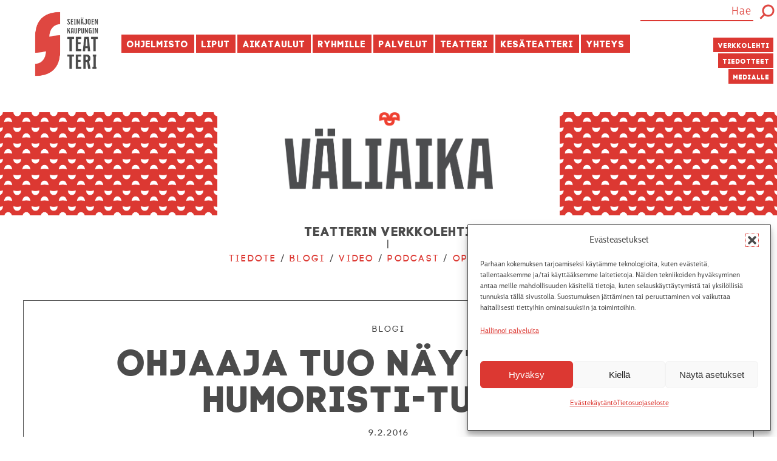

--- FILE ---
content_type: text/html; charset=UTF-8
request_url: https://seinajoenkaupunginteatteri.fi/ohjaaja-tuo-nayttamolle-humoristi-turkan/
body_size: 25677
content:

  <!DOCTYPE html PUBLIC "-//W3C//DTD XHTML 1.0 Transitional//EN" "http://www.w3.org/TR/xhtml1/DTD/xhtml1-transitional.dtd">
<html xmlns="http://www.w3.org/1999/xhtml" xml:lang="fi" class="no-js" lang="fi">
<head>
    <meta charset="utf-8">
  <title>Ohjaaja tuo näyttämölle humoristi-Turkan |  Seinäjoen kaupunginteatteri</title>
  <meta name="viewport" content="width=device-width, initial-scale=1.0">
  <!-- ote -->   
    <meta name="description" content="">
    <meta property="fb:app_id" content="1150775193628762"/>
  <meta property="og:type" content="website"/>
  <meta property="og:url" content="https://seinajoenkaupunginteatteri.fi/ohjaaja-tuo-nayttamolle-humoristi-turkan/"/>
  <meta property="og:image" content="https://seinajoenkaupunginteatteri.fi/wp-content/uploads/ohjaaja-tuo-nayttamolle-humoristi-turkan.jpg"/>
  <meta property="og:site_name" content="Seinäjoen kaupunginteatteri"/>
  <!-- ote -->   
    <meta name="description" content="">
    <meta property="og:title" content="Ohjaaja tuo näyttämölle humoristi-Turkan |  Seinäjoen kaupunginteatteri"/> 
  <link rel="stylesheet" media="screen" type="text/css" href="https://seinajoenkaupunginteatteri.fi/wp-content/themes/aalto/style.css?ver=701">
  <link rel="apple-touch-icon" sizes="180x180" href="https://seinajoenkaupunginteatteri.fi/wp-content/themes/aalto/apple-touch-icon.png">
  <link rel="icon" type="image/png" sizes="32x32" href="https://seinajoenkaupunginteatteri.fi/wp-content/themes/aalto/favicon-32x32.png">
  <link rel="icon" type="image/png" sizes="16x16" href="https://seinajoenkaupunginteatteri.fi/wp-content/themes/aalto/favicon-16x16.png">
  <meta http-equiv="content-type" content="text/html; charset=UTF-8" />
  <meta name="Language" content="fi" />
  <meta name='robots' content='max-image-preview:large' />
<link rel="alternate" type="application/rss+xml" title="Seinäjoen kaupunginteatteri &raquo; Ohjaaja tuo näyttämölle humoristi-Turkan kommenttien syöte" href="https://seinajoenkaupunginteatteri.fi/ohjaaja-tuo-nayttamolle-humoristi-turkan/feed/" />
<link rel="alternate" title="oEmbed (JSON)" type="application/json+oembed" href="https://seinajoenkaupunginteatteri.fi/wp-json/oembed/1.0/embed?url=https%3A%2F%2Fseinajoenkaupunginteatteri.fi%2Fohjaaja-tuo-nayttamolle-humoristi-turkan%2F" />
<link rel="alternate" title="oEmbed (XML)" type="text/xml+oembed" href="https://seinajoenkaupunginteatteri.fi/wp-json/oembed/1.0/embed?url=https%3A%2F%2Fseinajoenkaupunginteatteri.fi%2Fohjaaja-tuo-nayttamolle-humoristi-turkan%2F&#038;format=xml" />
<style id='wp-img-auto-sizes-contain-inline-css' type='text/css'>
img:is([sizes=auto i],[sizes^="auto," i]){contain-intrinsic-size:3000px 1500px}
/*# sourceURL=wp-img-auto-sizes-contain-inline-css */
</style>

<link rel='stylesheet' id='sbi_styles-css' href='https://seinajoenkaupunginteatteri.fi/wp-content/plugins/instagram-feed-pro/css/sbi-styles.min.css?ver=6.9.0' type='text/css' media='all' />
<style id='wp-emoji-styles-inline-css' type='text/css'>

	img.wp-smiley, img.emoji {
		display: inline !important;
		border: none !important;
		box-shadow: none !important;
		height: 1em !important;
		width: 1em !important;
		margin: 0 0.07em !important;
		vertical-align: -0.1em !important;
		background: none !important;
		padding: 0 !important;
	}
/*# sourceURL=wp-emoji-styles-inline-css */
</style>
<link rel='stylesheet' id='wp-block-library-css' href='https://seinajoenkaupunginteatteri.fi/wp-includes/css/dist/block-library/style.min.css?ver=25c02499cc5952716da75765c62e6028' type='text/css' media='all' />
<style id='global-styles-inline-css' type='text/css'>
:root{--wp--preset--aspect-ratio--square: 1;--wp--preset--aspect-ratio--4-3: 4/3;--wp--preset--aspect-ratio--3-4: 3/4;--wp--preset--aspect-ratio--3-2: 3/2;--wp--preset--aspect-ratio--2-3: 2/3;--wp--preset--aspect-ratio--16-9: 16/9;--wp--preset--aspect-ratio--9-16: 9/16;--wp--preset--color--black: #000000;--wp--preset--color--cyan-bluish-gray: #abb8c3;--wp--preset--color--white: #ffffff;--wp--preset--color--pale-pink: #f78da7;--wp--preset--color--vivid-red: #cf2e2e;--wp--preset--color--luminous-vivid-orange: #ff6900;--wp--preset--color--luminous-vivid-amber: #fcb900;--wp--preset--color--light-green-cyan: #7bdcb5;--wp--preset--color--vivid-green-cyan: #00d084;--wp--preset--color--pale-cyan-blue: #8ed1fc;--wp--preset--color--vivid-cyan-blue: #0693e3;--wp--preset--color--vivid-purple: #9b51e0;--wp--preset--gradient--vivid-cyan-blue-to-vivid-purple: linear-gradient(135deg,rgb(6,147,227) 0%,rgb(155,81,224) 100%);--wp--preset--gradient--light-green-cyan-to-vivid-green-cyan: linear-gradient(135deg,rgb(122,220,180) 0%,rgb(0,208,130) 100%);--wp--preset--gradient--luminous-vivid-amber-to-luminous-vivid-orange: linear-gradient(135deg,rgb(252,185,0) 0%,rgb(255,105,0) 100%);--wp--preset--gradient--luminous-vivid-orange-to-vivid-red: linear-gradient(135deg,rgb(255,105,0) 0%,rgb(207,46,46) 100%);--wp--preset--gradient--very-light-gray-to-cyan-bluish-gray: linear-gradient(135deg,rgb(238,238,238) 0%,rgb(169,184,195) 100%);--wp--preset--gradient--cool-to-warm-spectrum: linear-gradient(135deg,rgb(74,234,220) 0%,rgb(151,120,209) 20%,rgb(207,42,186) 40%,rgb(238,44,130) 60%,rgb(251,105,98) 80%,rgb(254,248,76) 100%);--wp--preset--gradient--blush-light-purple: linear-gradient(135deg,rgb(255,206,236) 0%,rgb(152,150,240) 100%);--wp--preset--gradient--blush-bordeaux: linear-gradient(135deg,rgb(254,205,165) 0%,rgb(254,45,45) 50%,rgb(107,0,62) 100%);--wp--preset--gradient--luminous-dusk: linear-gradient(135deg,rgb(255,203,112) 0%,rgb(199,81,192) 50%,rgb(65,88,208) 100%);--wp--preset--gradient--pale-ocean: linear-gradient(135deg,rgb(255,245,203) 0%,rgb(182,227,212) 50%,rgb(51,167,181) 100%);--wp--preset--gradient--electric-grass: linear-gradient(135deg,rgb(202,248,128) 0%,rgb(113,206,126) 100%);--wp--preset--gradient--midnight: linear-gradient(135deg,rgb(2,3,129) 0%,rgb(40,116,252) 100%);--wp--preset--font-size--small: 13px;--wp--preset--font-size--medium: 20px;--wp--preset--font-size--large: 36px;--wp--preset--font-size--x-large: 42px;--wp--preset--spacing--20: 0.44rem;--wp--preset--spacing--30: 0.67rem;--wp--preset--spacing--40: 1rem;--wp--preset--spacing--50: 1.5rem;--wp--preset--spacing--60: 2.25rem;--wp--preset--spacing--70: 3.38rem;--wp--preset--spacing--80: 5.06rem;--wp--preset--shadow--natural: 6px 6px 9px rgba(0, 0, 0, 0.2);--wp--preset--shadow--deep: 12px 12px 50px rgba(0, 0, 0, 0.4);--wp--preset--shadow--sharp: 6px 6px 0px rgba(0, 0, 0, 0.2);--wp--preset--shadow--outlined: 6px 6px 0px -3px rgb(255, 255, 255), 6px 6px rgb(0, 0, 0);--wp--preset--shadow--crisp: 6px 6px 0px rgb(0, 0, 0);}:where(.is-layout-flex){gap: 0.5em;}:where(.is-layout-grid){gap: 0.5em;}body .is-layout-flex{display: flex;}.is-layout-flex{flex-wrap: wrap;align-items: center;}.is-layout-flex > :is(*, div){margin: 0;}body .is-layout-grid{display: grid;}.is-layout-grid > :is(*, div){margin: 0;}:where(.wp-block-columns.is-layout-flex){gap: 2em;}:where(.wp-block-columns.is-layout-grid){gap: 2em;}:where(.wp-block-post-template.is-layout-flex){gap: 1.25em;}:where(.wp-block-post-template.is-layout-grid){gap: 1.25em;}.has-black-color{color: var(--wp--preset--color--black) !important;}.has-cyan-bluish-gray-color{color: var(--wp--preset--color--cyan-bluish-gray) !important;}.has-white-color{color: var(--wp--preset--color--white) !important;}.has-pale-pink-color{color: var(--wp--preset--color--pale-pink) !important;}.has-vivid-red-color{color: var(--wp--preset--color--vivid-red) !important;}.has-luminous-vivid-orange-color{color: var(--wp--preset--color--luminous-vivid-orange) !important;}.has-luminous-vivid-amber-color{color: var(--wp--preset--color--luminous-vivid-amber) !important;}.has-light-green-cyan-color{color: var(--wp--preset--color--light-green-cyan) !important;}.has-vivid-green-cyan-color{color: var(--wp--preset--color--vivid-green-cyan) !important;}.has-pale-cyan-blue-color{color: var(--wp--preset--color--pale-cyan-blue) !important;}.has-vivid-cyan-blue-color{color: var(--wp--preset--color--vivid-cyan-blue) !important;}.has-vivid-purple-color{color: var(--wp--preset--color--vivid-purple) !important;}.has-black-background-color{background-color: var(--wp--preset--color--black) !important;}.has-cyan-bluish-gray-background-color{background-color: var(--wp--preset--color--cyan-bluish-gray) !important;}.has-white-background-color{background-color: var(--wp--preset--color--white) !important;}.has-pale-pink-background-color{background-color: var(--wp--preset--color--pale-pink) !important;}.has-vivid-red-background-color{background-color: var(--wp--preset--color--vivid-red) !important;}.has-luminous-vivid-orange-background-color{background-color: var(--wp--preset--color--luminous-vivid-orange) !important;}.has-luminous-vivid-amber-background-color{background-color: var(--wp--preset--color--luminous-vivid-amber) !important;}.has-light-green-cyan-background-color{background-color: var(--wp--preset--color--light-green-cyan) !important;}.has-vivid-green-cyan-background-color{background-color: var(--wp--preset--color--vivid-green-cyan) !important;}.has-pale-cyan-blue-background-color{background-color: var(--wp--preset--color--pale-cyan-blue) !important;}.has-vivid-cyan-blue-background-color{background-color: var(--wp--preset--color--vivid-cyan-blue) !important;}.has-vivid-purple-background-color{background-color: var(--wp--preset--color--vivid-purple) !important;}.has-black-border-color{border-color: var(--wp--preset--color--black) !important;}.has-cyan-bluish-gray-border-color{border-color: var(--wp--preset--color--cyan-bluish-gray) !important;}.has-white-border-color{border-color: var(--wp--preset--color--white) !important;}.has-pale-pink-border-color{border-color: var(--wp--preset--color--pale-pink) !important;}.has-vivid-red-border-color{border-color: var(--wp--preset--color--vivid-red) !important;}.has-luminous-vivid-orange-border-color{border-color: var(--wp--preset--color--luminous-vivid-orange) !important;}.has-luminous-vivid-amber-border-color{border-color: var(--wp--preset--color--luminous-vivid-amber) !important;}.has-light-green-cyan-border-color{border-color: var(--wp--preset--color--light-green-cyan) !important;}.has-vivid-green-cyan-border-color{border-color: var(--wp--preset--color--vivid-green-cyan) !important;}.has-pale-cyan-blue-border-color{border-color: var(--wp--preset--color--pale-cyan-blue) !important;}.has-vivid-cyan-blue-border-color{border-color: var(--wp--preset--color--vivid-cyan-blue) !important;}.has-vivid-purple-border-color{border-color: var(--wp--preset--color--vivid-purple) !important;}.has-vivid-cyan-blue-to-vivid-purple-gradient-background{background: var(--wp--preset--gradient--vivid-cyan-blue-to-vivid-purple) !important;}.has-light-green-cyan-to-vivid-green-cyan-gradient-background{background: var(--wp--preset--gradient--light-green-cyan-to-vivid-green-cyan) !important;}.has-luminous-vivid-amber-to-luminous-vivid-orange-gradient-background{background: var(--wp--preset--gradient--luminous-vivid-amber-to-luminous-vivid-orange) !important;}.has-luminous-vivid-orange-to-vivid-red-gradient-background{background: var(--wp--preset--gradient--luminous-vivid-orange-to-vivid-red) !important;}.has-very-light-gray-to-cyan-bluish-gray-gradient-background{background: var(--wp--preset--gradient--very-light-gray-to-cyan-bluish-gray) !important;}.has-cool-to-warm-spectrum-gradient-background{background: var(--wp--preset--gradient--cool-to-warm-spectrum) !important;}.has-blush-light-purple-gradient-background{background: var(--wp--preset--gradient--blush-light-purple) !important;}.has-blush-bordeaux-gradient-background{background: var(--wp--preset--gradient--blush-bordeaux) !important;}.has-luminous-dusk-gradient-background{background: var(--wp--preset--gradient--luminous-dusk) !important;}.has-pale-ocean-gradient-background{background: var(--wp--preset--gradient--pale-ocean) !important;}.has-electric-grass-gradient-background{background: var(--wp--preset--gradient--electric-grass) !important;}.has-midnight-gradient-background{background: var(--wp--preset--gradient--midnight) !important;}.has-small-font-size{font-size: var(--wp--preset--font-size--small) !important;}.has-medium-font-size{font-size: var(--wp--preset--font-size--medium) !important;}.has-large-font-size{font-size: var(--wp--preset--font-size--large) !important;}.has-x-large-font-size{font-size: var(--wp--preset--font-size--x-large) !important;}
/*# sourceURL=global-styles-inline-css */
</style>

<style id='classic-theme-styles-inline-css' type='text/css'>
/*! This file is auto-generated */
.wp-block-button__link{color:#fff;background-color:#32373c;border-radius:9999px;box-shadow:none;text-decoration:none;padding:calc(.667em + 2px) calc(1.333em + 2px);font-size:1.125em}.wp-block-file__button{background:#32373c;color:#fff;text-decoration:none}
/*# sourceURL=/wp-includes/css/classic-themes.min.css */
</style>
<link rel='stylesheet' id='contact-form-7-css' href='https://seinajoenkaupunginteatteri.fi/wp-content/plugins/contact-form-7/includes/css/styles.css?ver=6.1.4' type='text/css' media='all' />
<link rel='stylesheet' id='h5ap-public-css' href='https://seinajoenkaupunginteatteri.fi/wp-content/plugins/html5-audio-player/assets/css/style.css?ver=2.5.3' type='text/css' media='all' />
<link rel='stylesheet' id='add-lateral-css' href='https://seinajoenkaupunginteatteri.fi/wp-content/plugins/lateralpress/css/style.css?ver=25c02499cc5952716da75765c62e6028' type='text/css' media='screen' />
<link rel='stylesheet' id='nf-mailpoet-op-styles-css' href='https://seinajoenkaupunginteatteri.fi/wp-content/plugins/ninja-forms-mailpoet/assets/css/nf-mailpoet-op-styles.css?ver=3.0.2' type='text/css' media='all' />
<link rel='stylesheet' id='quiz-maker-css' href='https://seinajoenkaupunginteatteri.fi/wp-content/plugins/quiz-maker/public/css/quiz-maker-public.css?ver=8.7.0' type='text/css' media='all' />
<link rel='stylesheet' id='cmplz-general-css' href='https://seinajoenkaupunginteatteri.fi/wp-content/plugins/complianz-gdpr/assets/css/cookieblocker.min.css?ver=1765993429' type='text/css' media='all' />
<link rel='stylesheet' id='dflip-style-css' href='https://seinajoenkaupunginteatteri.fi/wp-content/plugins/3d-flipbook-dflip-lite/assets/css/dflip.min.css?ver=2.4.20' type='text/css' media='all' />
<link rel='stylesheet' id='new-royalslider-core-css-css' href='https://seinajoenkaupunginteatteri.fi/wp-content/plugins/new-royalslider/lib/royalslider/royalslider.css?ver=3.4.3' type='text/css' media='all' />
<link rel='stylesheet' id='rsUni-css-css' href='https://seinajoenkaupunginteatteri.fi/wp-content/plugins/new-royalslider/lib/royalslider/skins/universal/rs-universal.css?ver=3.4.3' type='text/css' media='all' />
<link rel='stylesheet' id='content_slider-css-css' href='https://seinajoenkaupunginteatteri.fi/wp-content/plugins/new-royalslider/lib/royalslider/templates-css/rs-content-slider-template.css?ver=3.4.3' type='text/css' media='all' />
<link rel='stylesheet' id='__EPYT__style-css' href='https://seinajoenkaupunginteatteri.fi/wp-content/plugins/youtube-embed-plus/styles/ytprefs.min.css?ver=14.2.4' type='text/css' media='all' />
<style id='__EPYT__style-inline-css' type='text/css'>

                .epyt-gallery-thumb {
                        width: 33.333%;
                }
                
/*# sourceURL=__EPYT__style-inline-css */
</style>
<script type="text/javascript" src="https://seinajoenkaupunginteatteri.fi/wp-includes/js/jquery/jquery.min.js?ver=3.7.1" id="jquery-core-js"></script>
<script type="text/javascript" src="https://seinajoenkaupunginteatteri.fi/wp-includes/js/jquery/jquery-migrate.min.js?ver=3.4.1" id="jquery-migrate-js"></script>
<script type="text/javascript" src="https://seinajoenkaupunginteatteri.fi/wp-content/plugins/google-analytics-for-wordpress/assets/js/frontend-gtag.min.js?ver=9.11.1" id="monsterinsights-frontend-script-js" async="async" data-wp-strategy="async"></script>
<script data-cfasync="false" data-wpfc-render="false" type="text/javascript" id='monsterinsights-frontend-script-js-extra'>/* <![CDATA[ */
var monsterinsights_frontend = {"js_events_tracking":"true","download_extensions":"doc,pdf,ppt,zip,xls,docx,pptx,xlsx","inbound_paths":"[]","home_url":"https:\/\/seinajoenkaupunginteatteri.fi","hash_tracking":"false","v4_id":"G-5EXTF8QZKT"};/* ]]> */
</script>
<script type="text/javascript" src="https://seinajoenkaupunginteatteri.fi/wp-content/plugins/lateralpress/js/lateralscrolling.js?ver=25c02499cc5952716da75765c62e6028" id="add-lateral-js"></script>
<script type="text/javascript" src="https://seinajoenkaupunginteatteri.fi/wp-content/plugins/lateralpress/js/modernizr.custom.11333.js?ver=25c02499cc5952716da75765c62e6028" id="add-lateral-modernizr-js"></script>
<script type="text/javascript" src="https://seinajoenkaupunginteatteri.fi/wp-content/plugins/lateralpress/js/jquery.easing.1.3.js?ver=25c02499cc5952716da75765c62e6028" id="add-lateral-easing-js"></script>
<script data-service="youtube" data-category="marketing" type="text/plain" id="__ytprefs__-js-extra">
/* <![CDATA[ */
var _EPYT_ = {"ajaxurl":"https://seinajoenkaupunginteatteri.fi/wp-admin/admin-ajax.php","security":"c2992190a0","gallery_scrolloffset":"20","eppathtoscripts":"https://seinajoenkaupunginteatteri.fi/wp-content/plugins/youtube-embed-plus/scripts/","eppath":"https://seinajoenkaupunginteatteri.fi/wp-content/plugins/youtube-embed-plus/","epresponsiveselector":"[\"iframe.__youtube_prefs__\",\"iframe[src*='youtube.com']\",\"iframe[src*='youtube-nocookie.com']\",\"iframe[data-ep-src*='youtube.com']\",\"iframe[data-ep-src*='youtube-nocookie.com']\",\"iframe[data-ep-gallerysrc*='youtube.com']\"]","epdovol":"1","version":"14.2.4","evselector":"iframe.__youtube_prefs__[src], iframe[src*=\"youtube.com/embed/\"], iframe[src*=\"youtube-nocookie.com/embed/\"]","ajax_compat":"","maxres_facade":"eager","ytapi_load":"light","pause_others":"","stopMobileBuffer":"1","facade_mode":"","not_live_on_channel":""};
//# sourceURL=__ytprefs__-js-extra
/* ]]> */
</script>
<script type="text/javascript" src="https://seinajoenkaupunginteatteri.fi/wp-content/plugins/youtube-embed-plus/scripts/ytprefs.min.js?ver=14.2.4" id="__ytprefs__-js"></script>
<link rel="https://api.w.org/" href="https://seinajoenkaupunginteatteri.fi/wp-json/" /><link rel="alternate" title="JSON" type="application/json" href="https://seinajoenkaupunginteatteri.fi/wp-json/wp/v2/posts/6864" /><link rel="EditURI" type="application/rsd+xml" title="RSD" href="https://seinajoenkaupunginteatteri.fi/xmlrpc.php?rsd" />

<link rel="canonical" href="https://seinajoenkaupunginteatteri.fi/ohjaaja-tuo-nayttamolle-humoristi-turkan/" />
<link rel='shortlink' href='https://seinajoenkaupunginteatteri.fi/?p=6864' />
        <style>
            .mejs-container:has(.plyr) {
                height: auto;
                background: transparent
            }

            .mejs-container:has(.plyr) .mejs-controls {
                display: none
            }

            .h5ap_all {
                --shadow-color: 197deg 32% 65%;
                border-radius: 6px;
                box-shadow: 0px 0px 9.6px hsl(var(--shadow-color)/.36), 0 1.7px 1.9px 0px hsl(var(--shadow-color)/.36), 0 4.3px 1.8px -1.7px hsl(var(--shadow-color)/.36), -0.1px 10.6px 11.9px -2.5px hsl(var(--shadow-color)/.36);
                margin: 16px auto;
            }

            .h5ap_single_button {
                height: 50px;
            }
        </style>
    		<style>
			span.h5ap_single_button {
				display: inline-flex;
				justify-content: center;
				align-items: center;
			}

			.h5ap_single_button span {
				line-height: 0;
			}

			span#h5ap_single_button span svg {
				cursor: pointer;
			}

			#skin_default .plyr__control,
			#skin_default .plyr__time {
				color: #4f5b5f			}

			#skin_default .plyr__control:hover {
				background: #1aafff;
				color: #f5f5f5			}

			#skin_default .plyr__controls {
				background: #f5f5f5			}

			#skin_default .plyr__controls__item input {
				color: #1aafff			}

			.plyr {
				--plyr-color-main: #4f5b5f			}

			/* Custom Css */
					</style>
<script type="text/javascript">
(function(url){
	if(/(?:Chrome\/26\.0\.1410\.63 Safari\/537\.31|WordfenceTestMonBot)/.test(navigator.userAgent)){ return; }
	var addEvent = function(evt, handler) {
		if (window.addEventListener) {
			document.addEventListener(evt, handler, false);
		} else if (window.attachEvent) {
			document.attachEvent('on' + evt, handler);
		}
	};
	var removeEvent = function(evt, handler) {
		if (window.removeEventListener) {
			document.removeEventListener(evt, handler, false);
		} else if (window.detachEvent) {
			document.detachEvent('on' + evt, handler);
		}
	};
	var evts = 'contextmenu dblclick drag dragend dragenter dragleave dragover dragstart drop keydown keypress keyup mousedown mousemove mouseout mouseover mouseup mousewheel scroll'.split(' ');
	var logHuman = function() {
		if (window.wfLogHumanRan) { return; }
		window.wfLogHumanRan = true;
		var wfscr = document.createElement('script');
		wfscr.type = 'text/javascript';
		wfscr.async = true;
		wfscr.src = url + '&r=' + Math.random();
		(document.getElementsByTagName('head')[0]||document.getElementsByTagName('body')[0]).appendChild(wfscr);
		for (var i = 0; i < evts.length; i++) {
			removeEvent(evts[i], logHuman);
		}
	};
	for (var i = 0; i < evts.length; i++) {
		addEvent(evts[i], logHuman);
	}
})('//seinajoenkaupunginteatteri.fi/?wordfence_lh=1&hid=C30B06DFD3919375E6793BF0F1DF460D');
</script>			<style>.cmplz-hidden {
					display: none !important;
				}</style><style type="text/css">.heading{width:10sec;}</style>  <!-- Add Netticket embed script -->
<script id="nt-embed-script" src="https://www.netticket.fi/production/embedjs/"></script>
<!-- End Add Netticket embed script -->

<!-- Google Tag Manager -->
<script type="text/plain" data-service="google-analytics" data-category="statistics">(function(w,d,s,l,i){w[l]=w[l]||[];w[l].push({'gtm.start':
  new Date().getTime(),event:'gtm.js'});var f=d.getElementsByTagName(s)[0],
  j=d.createElement(s),dl=l!='dataLayer'?'&l='+l:'';j.async=true;j.src=
  'https://www.googletagmanager.com/gtm.js?id='+i+dl;f.parentNode.insertBefore(j,f);
  })(window,document,'script','dataLayer','GTM-TG4DTLFG');
</script>
<!-- End Google Tag Manager -->

<meta name="facebook-domain-verification" content="ko6d1a4934cexo2shew07ijaicnvgs" />
<!-- End Facebook Meta -->

<!-- Facebook Pixel Code -->
<script type="text/plain" data-service="facebook" data-category="marketing">
!function(f,b,e,v,n,t,s)
{if(f.fbq)return;n=f.fbq=function(){n.callMethod?
n.callMethod.apply(n,arguments):n.queue.push(arguments)};
if(!f._fbq)f._fbq=n;n.push=n;n.loaded=!0;n.version='2.0';
n.queue=[];t=b.createElement(e);t.async=!0;
t.src=v;s=b.getElementsByTagName(e)[0];
s.parentNode.insertBefore(t,s)}(window,document,'script',
'https://connect.facebook.net/en_US/fbevents.js');
fbq('init', '463753457098322'); 
fbq('track', 'PageView');
</script>
<noscript>
<img height="1" width="1" 
src="https://www.facebook.com/tr?id=463753457098322&ev=PageView&noscript=1"/>
</noscript>
<!-- End Facebook Pixel Code -->

<!-- Facebook Pixel Code -->
<script type="text/plain" data-service="facebook" data-category="marketing">
!function(f,b,e,v,n,t,s)
{if(f.fbq)return;n=f.fbq=function(){n.callMethod?
n.callMethod.apply(n,arguments):n.queue.push(arguments)};
if(!f._fbq)f._fbq=n;n.push=n;n.loaded=!0;n.version='2.0';
n.queue=[];t=b.createElement(e);t.async=!0;
t.src=v;s=b.getElementsByTagName(e)[0];
s.parentNode.insertBefore(t,s)}(window,document,'script',
'https://connect.facebook.net/en_US/fbevents.js');
fbq('init', '763491067793068'); 
fbq('track', 'PageView');
</script>
<noscript>
<img height="1" width="1" 
src="https://www.facebook.com/tr?id=763491067793068&ev=PageView&noscript=1"/>
</noscript>
<!-- End Facebook Pixel Code --><link rel='stylesheet' id='mailpoet_public-css' href='https://seinajoenkaupunginteatteri.fi/wp-content/plugins/mailpoet/assets/dist/css/mailpoet-public.eb66e3ab.css?ver=25c02499cc5952716da75765c62e6028' type='text/css' media='all' />
<link rel='stylesheet' id='mailpoet_custom_fonts_0-css' href='https://fonts.googleapis.com/css?family=Abril+FatFace%3A400%2C400i%2C700%2C700i%7CAlegreya%3A400%2C400i%2C700%2C700i%7CAlegreya+Sans%3A400%2C400i%2C700%2C700i%7CAmatic+SC%3A400%2C400i%2C700%2C700i%7CAnonymous+Pro%3A400%2C400i%2C700%2C700i%7CArchitects+Daughter%3A400%2C400i%2C700%2C700i%7CArchivo%3A400%2C400i%2C700%2C700i%7CArchivo+Narrow%3A400%2C400i%2C700%2C700i%7CAsap%3A400%2C400i%2C700%2C700i%7CBarlow%3A400%2C400i%2C700%2C700i%7CBioRhyme%3A400%2C400i%2C700%2C700i%7CBonbon%3A400%2C400i%2C700%2C700i%7CCabin%3A400%2C400i%2C700%2C700i%7CCairo%3A400%2C400i%2C700%2C700i%7CCardo%3A400%2C400i%2C700%2C700i%7CChivo%3A400%2C400i%2C700%2C700i%7CConcert+One%3A400%2C400i%2C700%2C700i%7CCormorant%3A400%2C400i%2C700%2C700i%7CCrimson+Text%3A400%2C400i%2C700%2C700i%7CEczar%3A400%2C400i%2C700%2C700i%7CExo+2%3A400%2C400i%2C700%2C700i%7CFira+Sans%3A400%2C400i%2C700%2C700i%7CFjalla+One%3A400%2C400i%2C700%2C700i%7CFrank+Ruhl+Libre%3A400%2C400i%2C700%2C700i%7CGreat+Vibes%3A400%2C400i%2C700%2C700i&#038;ver=25c02499cc5952716da75765c62e6028' type='text/css' media='all' />
<link rel='stylesheet' id='mailpoet_custom_fonts_1-css' href='https://fonts.googleapis.com/css?family=Heebo%3A400%2C400i%2C700%2C700i%7CIBM+Plex%3A400%2C400i%2C700%2C700i%7CInconsolata%3A400%2C400i%2C700%2C700i%7CIndie+Flower%3A400%2C400i%2C700%2C700i%7CInknut+Antiqua%3A400%2C400i%2C700%2C700i%7CInter%3A400%2C400i%2C700%2C700i%7CKarla%3A400%2C400i%2C700%2C700i%7CLibre+Baskerville%3A400%2C400i%2C700%2C700i%7CLibre+Franklin%3A400%2C400i%2C700%2C700i%7CMontserrat%3A400%2C400i%2C700%2C700i%7CNeuton%3A400%2C400i%2C700%2C700i%7CNotable%3A400%2C400i%2C700%2C700i%7CNothing+You+Could+Do%3A400%2C400i%2C700%2C700i%7CNoto+Sans%3A400%2C400i%2C700%2C700i%7CNunito%3A400%2C400i%2C700%2C700i%7COld+Standard+TT%3A400%2C400i%2C700%2C700i%7COxygen%3A400%2C400i%2C700%2C700i%7CPacifico%3A400%2C400i%2C700%2C700i%7CPoppins%3A400%2C400i%2C700%2C700i%7CProza+Libre%3A400%2C400i%2C700%2C700i%7CPT+Sans%3A400%2C400i%2C700%2C700i%7CPT+Serif%3A400%2C400i%2C700%2C700i%7CRakkas%3A400%2C400i%2C700%2C700i%7CReenie+Beanie%3A400%2C400i%2C700%2C700i%7CRoboto+Slab%3A400%2C400i%2C700%2C700i&#038;ver=25c02499cc5952716da75765c62e6028' type='text/css' media='all' />
<link rel='stylesheet' id='mailpoet_custom_fonts_2-css' href='https://fonts.googleapis.com/css?family=Ropa+Sans%3A400%2C400i%2C700%2C700i%7CRubik%3A400%2C400i%2C700%2C700i%7CShadows+Into+Light%3A400%2C400i%2C700%2C700i%7CSpace+Mono%3A400%2C400i%2C700%2C700i%7CSpectral%3A400%2C400i%2C700%2C700i%7CSue+Ellen+Francisco%3A400%2C400i%2C700%2C700i%7CTitillium+Web%3A400%2C400i%2C700%2C700i%7CUbuntu%3A400%2C400i%2C700%2C700i%7CVarela%3A400%2C400i%2C700%2C700i%7CVollkorn%3A400%2C400i%2C700%2C700i%7CWork+Sans%3A400%2C400i%2C700%2C700i%7CYatra+One%3A400%2C400i%2C700%2C700i&#038;ver=25c02499cc5952716da75765c62e6028' type='text/css' media='all' />
</head>
<body data-cmplz=2 class="wp-singular post-template-default single single-post postid-6864 single-format-standard wp-theme-aalto">

<header>

  
<!-- Google Tag Manager (noscript) -->
<noscript><div class="cmplz-placeholder-parent"><iframe data-placeholder-image="https://seinajoenkaupunginteatteri.fi/wp-content/plugins/complianz-gdpr/assets/images/placeholders/default-minimal.jpg" data-category="statistics" data-service="google-analytics" class="cmplz-placeholder-element cmplz-iframe cmplz-iframe-styles cmplz-no-video " data-cmplz-target="src" data-src-cmplz="https://www.googletagmanager.com/ns.html?id=GTM-TG4DTLFG"  src="about:blank" 
height="0" width="0" style="display:none;visibility:hidden"></iframe></div></noscript>
<!-- End Google Tag Manager (noscript) -->
<script src="http://ajax.googleapis.com/ajax/libs/jquery/1.9.1/jquery.min.js"></script>
<script src="https://seinajoenkaupunginteatteri.fi/wp-content/themes/aalto/javascripts/default.js"></script>
<!--START Scripts : this is the script part you can add to the header of your theme-->
<script type="text/javascript" src="http://seinajoenkaupunginteatteri.fi/wp-includes/js/jquery/jquery.js?ver=2.5.9.4"></script>
<script type="text/javascript" src="http://seinajoenkaupunginteatteri.fi/wp-content/plugins/wysija-newsletters/js/validate/languages/jquery.validationEngine-en.js?ver=2.5.9.4"></script>
<script type="text/javascript" src="http://seinajoenkaupunginteatteri.fi/wp-content/plugins/wysija-newsletters/js/validate/jquery.validationEngine.js?ver=2.5.9.4"></script>
<script type="text/javascript" src="http://seinajoenkaupunginteatteri.fi/wp-content/plugins/wysija-newsletters/js/front-subscribers.js?ver=2.5.9.4"></script>
<script type="text/javascript">
                /* <![CDATA[ */
                var wysijaAJAX = {"action":"wysija_ajax","controller":"subscribers","ajaxurl":"http://seinajoenkaupunginteatteri.fi/wp-admin/admin-ajax.php","loadingTrans":"Lataa..."};
                /* ]]> */
                </script><script type="text/javascript" src="http://seinajoenkaupunginteatteri.fi/wp-content/plugins/wysija-newsletters/js/front-subscribers.js?ver=2.5.9.4"></script>
<!--END Scripts-->

<div class="section header">
  <div class="container clear">

        <a href="https://seinajoenkaupunginteatteri.fi"><img src="https://seinajoenkaupunginteatteri.fi/wp-content/themes/aalto/images/logo-seinajoenkaupunginteatteri.png" class="logo" alt="Sein&auml;joen kaupunginteatteri" /></a><br />
    
    <nav id="navi">
      <div class="outer-menu" role="dialog" title="Päävalikko">
        <input class="checkbox-toggle" type="checkbox" aria-label="Päävalikko" />
        <div class="hamburger">
          <div></div>
        </div><!-- hamburger -->
        <div class="menu">
          <div>
            <div>
              <ul>
                <div class="nodesktop notablet showmobile">
                  <p>
                  <a href="https://seinajoenkaupunginteatteri.fi"><img src="https://seinajoenkaupunginteatteri.fi/wp-content/themes/aalto/images/logo-seinajoenkaupunginteatteri.png" class="logo-mobilenavi" alt="Sein&auml;joen kaupunginteatterin etusivu" /></a>
                  </p>
                </div>
              <div class="nav"><ul>
<li class="page_item page-item-10985 page_item_has_children"><a href="https://seinajoenkaupunginteatteri.fi/ohjelmisto/">Ohjelmisto</a></li>
<li class="page_item page-item-24229 page_item_has_children"><a href="https://seinajoenkaupunginteatteri.fi/liput/">Liput</a></li>
<li class="page_item page-item-34844"><a href="https://seinajoenkaupunginteatteri.fi/aikataulut/">Aikataulut</a></li>
<li class="page_item page-item-59656 page_item_has_children"><a href="https://seinajoenkaupunginteatteri.fi/ryhmille/">Ryhmille</a></li>
<li class="page_item page-item-10987 page_item_has_children"><a href="https://seinajoenkaupunginteatteri.fi/palvelut/">Palvelut</a></li>
<li class="page_item page-item-10988 page_item_has_children"><a href="https://seinajoenkaupunginteatteri.fi/teatteri/">Teatteri</a></li>
<li class="page_item page-item-16007 page_item_has_children"><a href="https://seinajoenkaupunginteatteri.fi/kesateatteri/">Kesäteatteri</a></li>
<li class="page_item page-item-10989"><a href="https://seinajoenkaupunginteatteri.fi/yhteys/">Yhteys</a></li>
</ul></div>
                <div class="nodesktop notablet showmobile">
                  <a href="https://seinajoenkaupunginteatteri.fi/valiaika/"><img src="https://seinajoenkaupunginteatteri.fi/wp-content/themes/aalto/images/valiaika-w.svg" class="valiaika-menu-mobile" alt="V&auml;liaika" /></a>
                  <p>
                    <a href="https://seinajoenkaupunginteatteri.fi/ajankohtaista/">Tiedotteet</a> &mdash; 
                    <a href="https://seinajoenkaupunginteatteri.fi/medialle/">Medialle</a>
                  </p>
                  <p class="smallprint">
                    <a href="https://seinajoenkaupunginteatteri.fi/tietosuoja/">Tietosuojalausunto</a>
                  </p>
                </div>
              </ul>
            </div>
          </div>
        </div><!-- menu -->
      </div><!-- outer-menu -->
    </nav>

      <div class="haku-boksi">
      
	<form method="get" id="searchform" action="https://seinajoenkaupunginteatteri.fi/">
		<label for="s" class="assistive-text" aria-label="Hae sivustolta"></label>
		<input type="text" class="field" name="s" id="s" placeholder="Hae" />
		<input type="submit" class="submit" name="submit" id="searchsubmit" aria-label="Hae sivustolta" value=" " />
	</form>      <nav><div class="tiedote-menu"><ul><li><a href="https://seinajoenkaupunginteatteri.fi/valiaika/">Verkkolehti</a></li><li><a href="https://seinajoenkaupunginteatteri.fi/ajankohtaista/">Tiedotteet</a></li><li><a href="https://seinajoenkaupunginteatteri.fi/medialle/">Medialle</a></li></ul></div></nav>
    </div><!-- haku-boksi -->   </div><!-- container -->
</div><!-- header -->

</header>
<main>

<div class="container content-inner">

   
</div><!-- container -->

<h1 style="display:none;">V&auml;liaika</h1>

<div class="valiaika-nimio">
	<div class="valiaika-nimio-aaltov">
	</div>
	<div class="valiaika-nimio-logo">
	</div>
	<div class="valiaika-nimio-aaltoo">
	</div>
</div><!-- valiaika-nimio -->

<a href="/valiaika/" style="color:#4b4b4b;"><h2 class="align-center">Teatterin verkkolehti</h2></a>


      <p class="align-center smallcaps">|</p>
          <p class="align-center smallcaps">
        <a href="https://seinajoenkaupunginteatteri.fi/category/tiedote/">Tiedote</a> / 
        <a href="https://seinajoenkaupunginteatteri.fi/category/blogi/">Blogi</a> / 
        <a href="https://seinajoenkaupunginteatteri.fi/category/video/">Video</a> / 
        <a href="https://seinajoenkaupunginteatteri.fi/category/podcast/">Podcast</a> / 
        <a href="https://seinajoenkaupunginteatteri.fi/category/oppimateriaali/">Oppimateriaali</a>
      </p>

    
<div class="container valiaika">
  <div class="section row">
    <div class="col twelve">
      <!-- loop -->
            <div class="blogi-postaus postaus">
      <p class="blogi-pvm">Blogi</p>        <h2> 
        Ohjaaja tuo näyttämölle humoristi-Turkan        </h2>         
        <p class="blogi-pvm">
        9.2.2016        </p>
        <div class="blogi-tagit"><ul><li><a href="https://seinajoenkaupunginteatteri.fi/tag/rakkaita-pettymyksia-rakkaudessa/" rel="tag">Rakkaita pettymyksiä rakkaudessa</a></li></ul></div><div class="clear"></div>
        <p><img fetchpriority="high" decoding="async" class="aligncenter wp-image-6868 size-full" src="http://ccln005.capnova.com/~seinajo3/wp-content/uploads/ohjaaja-tuo-nayttamolle-humoristi-turkan.jpg" alt="Ohjaaja tuo näyttämölle humoristi-Turkan" width="1200" height="1200" srcset="https://seinajoenkaupunginteatteri.fi/wp-content/uploads/ohjaaja-tuo-nayttamolle-humoristi-turkan.jpg 1200w, https://seinajoenkaupunginteatteri.fi/wp-content/uploads/ohjaaja-tuo-nayttamolle-humoristi-turkan-800x800.jpg 800w, https://seinajoenkaupunginteatteri.fi/wp-content/uploads/ohjaaja-tuo-nayttamolle-humoristi-turkan-500x500.jpg 500w, https://seinajoenkaupunginteatteri.fi/wp-content/uploads/ohjaaja-tuo-nayttamolle-humoristi-turkan-768x768.jpg 768w, https://seinajoenkaupunginteatteri.fi/wp-content/uploads/ohjaaja-tuo-nayttamolle-humoristi-turkan-600x600.jpg 600w" sizes="(max-width: 1200px) 100vw, 1200px" /></p>
<p>Kun talvella 2015 teatterin silloinen taiteellinen johtaja <strong>Vesa Tapio Valo</strong> ehdotti ohjaaja <strong>Antti Mikkolalle</strong>, että tämä ohjaisi Seinäjoen kaupunginteatteriin <strong>Jouko Turkan</strong> ja <strong>Juha Turkan</strong> kirjoittaman näytelmän <em>Rakkaita pettymyksiä rakkaudessa</em>, Mikkola yllättyi. Näytelmän ensiesitys oli ollut Tampereen Työväen Teatterissa 1996, jossa Jouko Turkan itsensä ohjaamaa komediaa esitettiin kolme vuotta. 18-vuotias opiskelija Mikkola oli käynyt sen katsomassa ja sanoo sen olleen &#8221;iso kokemus&#8221;. Ensiesityksen jälkeen siihen ei ole kukaan tarttunut. Antti Mikkola päätti ottaa haasteen vastaan.</p>
<p>Miten tarina tehdään tämän päivän katsojalle ja Seinäjoelle? Annetaan tietysti itse näytelmän kertoa tarinansa ja esittää kannanottonsa, mutta lisäksi ohjaaja hieman auttaa katsojaa. Muistiin palautetaan ja nuoremmalle sukupolvelle kerrotaan, mistä 1990-luvun loppupuolella oli kyse ja keitä Jouko Turkka ja <strong>Pekka Himanen</strong> oikein ovat. Hyvänä tukena ovat olleet näyttelijät<strong> Jukka Puronlahti</strong> ja <strong>Mia Vuorela</strong>, jotka ovat aikaisemmin työskennelleet Turkan ohjauksessa.</p>
<blockquote>
<p>Näytelmä tuo esiin Jouko Turkasta sen, että hän on aikamoinen humoristi, jonka näytelmiä suuri yleisö on rakastanut.</p>
</blockquote>
<p>Näytelmä houkuttelee esittämään koko joukon kysymyksiä. Missä näytöksen roolihenkilöt ovatkaan? Ei kai yleisössä ole kenelläkään jäänyt rooli päälle? Kuinka aito meistä kukin on? Kuinka moni elää elämäänsä jonkun muun odotusten mukaan? Onko ketään mahdollista enää provosoida?</p>
<p>Kysymys provosoinnista on nykyään ehkä vielä ajankohtaisempi kuin 20 vuotta sitten, kun taskussa matkustavassa sosiaalisessa mediassa kaikki voivat sanoa mitä huvittaa. Sama sosiaalinen media tarjoaa mahdollisuuden rakentaa itsestään harkittua kuvaa, päivitykset rakentavat tekijästään yhden roolin. Millaisella päivityksellä sinä haluat rakentaa some-minääsi nähtyäsi <em>Rakkaita pettymyksiä rakkaudessa</em>? Mikkolan mielestä Turkka haastaa niin näyttelijät kuin katsojatkin unohtamaan roolin ja antautumaan todellisen tunteen valtaan.</p>
<p>&#8221;Mitä jos kaikki on toisen menestyksen kipeyttä, eikä totta ollenkaan?&#8221; kysytään näytelmässä. Niin näytelmän henkilöt kuin katsojatkin ajetaan pohtimaan, mikä on todellista. Nähdäänkö asiat niin kuin ne ovat – vai niin kuin ne halutaan nähdä? Mikkola nostaa esimerkiksi Himasen lanseeraaman termin &#8221;henkinen kestävyysvaje&#8221;. Kaikki nyökyttelevät sen kuullessaan, mutta toinen ajattelee pieneneviä koulutusmäärärahoja ja toinen luovien alojen verotusta. Kapea näkökulma saa ihmisen helposti ajamaan lähinnä omaa etuaan. Elissa-studion näyttämöllä mittaa toisistaan ottavat maailmanmenon kyseenalaistajat: teatterintekijä ja filosofi, joiden pitäisi tuoda esiin totuus maailmasta. Kuinka heidän käy – onko näkökulma riittävän laaja?</p>
<p><em>Rakkaita pettymyksiä rakkaudessa</em> ei ole lavastukseltaan ja tekniseltä toteutukseltaan riisuttu, mutta Mikkola pitää Turkan näytelmän hengestä, jonka mukaan näytelmän pääosissa ei ole valo, ääni tai tekniikka, vaan tärkeimmäksi asiaksi nousee näyttelijän ja yleisön kohtaaminen. Näytelmää on lähes mahdoton seurata apaattisena sivustakatsojana ja ohjaaja toivoo, että näytelmän pieni henkinen tönäisy tarjoaa katsojalle avaimet vaikuttavaan teatterielämykseen.</p>
<p>Vakavan aikalaiskeskustelun ohella näytelmä on myös komedia, hyvä komedia. Antti Mikkolan mielestä koomisinta esityksessä on se, että näytelmän &#8221;hahmot ovat niin tosissaan ja samaan aikaan niin pihalla&#8221;. Näytelmä tuo esiin Jouko Turkasta sen, että hän on aikamoinen humoristi, jonka näytelmiä suuri yleisö on rakastanut.</p>
<p><span class="small">KRISTIINA VÄLINIEMI, FM<br />
Kirjoittaja on äidinkielen opettaja, joka on työelämäyhteistyön kehittämisjaksolla Seinäjoen kaupunginteatterin markkinointi- ja tiedotusosastolla.</span></p>
        <div class="fb-like" data-href="https://seinajoenkaupunginteatteri.fi/ohjaaja-tuo-nayttamolle-humoristi-turkan/" data-width="200" data-layout="button_count" data-show-faces="true" data-send="false"></div>
      </div><!-- blog_postaus -->
            <!-- loop -->
      <!-- näytelmän sivu -->
      <h2 class="align-center">Ohjelmistossa</h2><p class="align-center" style="margin-top:25px;"><span class="nappi"><a href="https://seinajoenkaupunginteatteri.fi/ohjelmisto/rakkaita-pettymyksia-rakkaudessa">Rakkaita pettymyksiä rakkaudessa</a></span></p>      <!-- näytelmän sivu-->
    </div><!-- twelve -->
  </div><!-- section -->
    <div class="section row kommentit">
    <a name="kommentoi"> </a>

	      <div class="col five tablet-full mobile-full kommentit-lomake">
		<h2>Lis&auml;&auml; kommenttisi</h2>
			<div id="respond" class="comment-respond">
		<h3 id="reply-title" class="comment-reply-title">Vastaa <small><a rel="nofollow" id="cancel-comment-reply-link" href="/ohjaaja-tuo-nayttamolle-humoristi-turkan/#respond" style="display:none;">Peruuta vastaus</a></small></h3><form action="https://seinajoenkaupunginteatteri.fi/wp-comments-post.php" method="post" id="commentform" class="comment-form"><p class="comment-notes"><span id="email-notes">Sähköpostiosoitettasi ei julkaista.</span> <span class="required-field-message">Pakolliset kentät on merkitty <span class="required">*</span></span></p><p class="comment-form-comment"><label for="comment">Kommentti <span class="required">*</span></label> <textarea id="comment" name="comment" cols="45" rows="8" maxlength="65525" required="required"></textarea></p><p class="comment-form-author"><label for="author">Nimi</label> <input id="author" name="author" type="text" value="" size="30" maxlength="245" autocomplete="name" /></p>
<p class="form-submit"><input name="submit" type="submit" id="submit" class="submit" value="L&auml;het&auml; kommentti" /> <input type='hidden' name='comment_post_ID' value='6864' id='comment_post_ID' />
<input type='hidden' name='comment_parent' id='comment_parent' value='0' />
</p></form>	</div><!-- #respond -->
		  </div><!-- half -->  </div><!-- section -->
  <div class="section row">
    
    <div class="col twelve">
      <div class="valiaikavalikko">
        <ul>
        <p class="align-center" style="margin:0;"><span class="smallcaps">Samasta aiheesta</span></p><h2 class="huom">Lue my&ouml;s n&auml;m&auml;</h2>                  <li class="valiaikavalikko-laatikko">
                    <span class="kategoria">Blogi</span>                    <a href="https://seinajoenkaupunginteatteri.fi/turkka-himanen-ja-se-rakkaus/">
                      <div class="valiaika-valikkokuva" style="background-image:url(https://seinajoenkaupunginteatteri.fi/wp-content/uploads/Image1994_repro-500x500.jpg);"></div>
                      <span class="blogi-pvm">18.3.2016</span>
                      <h3>Turkka, Himanen ja se rakkaus</h3>
                    </a>
                    <div class="tagit"><ul><li><a href="https://seinajoenkaupunginteatteri.fi/tag/rakkaita-pettymyksia-rakkaudessa/" rel="tag">Rakkaita pettymyksiä rakkaudessa</a></li></ul></div>
                  </li>
                                <li class="valiaikavalikko-laatikko">
                    <span class="kategoria">Blogi</span>                    <a href="https://seinajoenkaupunginteatteri.fi/naytelma-kommentoi-elamaa-ei-esita-sita/">
                      <div class="valiaika-valikkokuva" style="background-image:url(https://seinajoenkaupunginteatteri.fi/wp-content/uploads/naytelma-kommentoi-elamaa-ei-esita-sita-500x500.jpg);"></div>
                      <span class="blogi-pvm">10.2.2016</span>
                      <h3>Näytelmä kommentoi elämää, ei esitä sitä</h3>
                    </a>
                    <div class="tagit"><ul><li><a href="https://seinajoenkaupunginteatteri.fi/tag/rakkaita-pettymyksia-rakkaudessa/" rel="tag">Rakkaita pettymyksiä rakkaudessa</a></li></ul></div>
                  </li>
                                <li class="valiaikavalikko-laatikko">
                    <span class="kategoria">Blogi</span>                    <a href="https://seinajoenkaupunginteatteri.fi/naytelma-joka-ansaitsee-palata-nayttamolle/">
                      <div class="valiaika-valikkokuva" style="background-image:url(https://seinajoenkaupunginteatteri.fi/wp-content/uploads/naytelma-joka-ansaitsee-palata-nayttamolle-474x500.png);"></div>
                      <span class="blogi-pvm">9.2.2016</span>
                      <h3>Näytelmä, joka ansaitsee palata näyttämölle</h3>
                    </a>
                    <div class="tagit"><ul><li><a href="https://seinajoenkaupunginteatteri.fi/tag/rakkaita-pettymyksia-rakkaudessa/" rel="tag">Rakkaita pettymyksiä rakkaudessa</a></li></ul></div>
                  </li>
                                <li class="valiaikavalikko-laatikko">
                    <span class="kategoria">Blogi</span>                    <a href="https://seinajoenkaupunginteatteri.fi/nuotion-ymparille/">
                      <div class="valiaika-valikkokuva" style="background-image:url(https://seinajoenkaupunginteatteri.fi/wp-content/uploads/nuotion-ymparille.png);"></div>
                      <span class="blogi-pvm">10.12.2015</span>
                      <h3>Nuotion ympärille</h3>
                    </a>
                    <div class="tagit"><ul><li><a href="https://seinajoenkaupunginteatteri.fi/tag/aleksis-kivi/" rel="tag">Aleksis Kivi</a></li>/&nbsp;&nbsp;<li><a href="https://seinajoenkaupunginteatteri.fi/tag/hyvas-tallis/" rel="tag">Hyväs tällis</a></li>/&nbsp;&nbsp;<li><a href="https://seinajoenkaupunginteatteri.fi/tag/rakkaita-pettymyksia-rakkaudessa/" rel="tag">Rakkaita pettymyksiä rakkaudessa</a></li>/&nbsp;&nbsp;<li><a href="https://seinajoenkaupunginteatteri.fi/tag/siantappajat/" rel="tag">Siantappajat</a></li></ul></div>
                  </li>
                      </ul>
      </div><!-- valiaikavalikko -->
      <p class="align-center" style="margin:25px;"><span class="nappi"><a href="https://seinajoenkaupunginteatteri.fi/valiaika/">Näytä kaikki artikkelit</a></span></p>
    </div><!-- twelve -->
      </div><!-- section -->
</div><!-- container -->

</main>
<footer>
<div class="kuosi">
</div><!-- kuosi -->
<div class="feedit">
  <div class="feedit-container">
    <div class="section row">
      <div class="col half tablet-full mobile-full">
                  <h2>Seuraavat esitykset</h2>
          
        <div class="netticket-feed netticket-feed-10">
            <table><tr><th class="pvm">Pvm</th><th class="klo">Klo</th><th class="nayttamo">N&auml;ytt&auml;m&ouml;</th><th class="naytos">N&auml;yt&ouml;s</th><th class="liput">Liput</th></tr><tr><td class="pvm">To&nbsp;29.1.2026</td><td class="klo">12:00</td><td class="nayttamo">Alvar</td><td class="naytos">Täydelliset häät</td><td class="liput"><a target="_blank" href="https://embed.netticket.fi/product_info.php?products_id=545526">Osta liput</a></td></tr><tr><td class="pvm">Pe&nbsp;30.1.2026</td><td class="klo">12:00</td><td class="nayttamo">Alvar</td><td class="naytos">Täydelliset häät</td><td class="liput"><a target="_blank" href="https://embed.netticket.fi/product_info.php?products_id=545527">Osta liput</a></td></tr><tr><td class="pvm">Pe&nbsp;30.1.2026</td><td class="klo">18:00</td><td class="nayttamo">Alvar</td><td class="naytos">Täydelliset häät</td><td class="liput"><a target="_blank" href="https://embed.netticket.fi/product_info.php?products_id=545528">Osta liput</a></td></tr><tr><td class="pvm">Pe&nbsp;30.1.2026</td><td class="klo">18:15</td><td class="nayttamo">Elissa</td><td class="naytos">Mustapukuinen nainen</td><td class="liput"><a target="_blank" href="https://embed.netticket.fi/product_info.php?products_id=545520">Osta liput</a></td></tr><tr><td class="pvm">La&nbsp;31.1.2026</td><td class="klo">13:15</td><td class="nayttamo">Elissa</td><td class="naytos">Mustapukuinen nainen</td><td class="liput"><a target="_blank" href="https://embed.netticket.fi/product_info.php?products_id=545246">Osta liput</a></td></tr><tr><td class="pvm">La&nbsp;31.1.2026</td><td class="klo">18:15</td><td class="nayttamo">Elissa</td><td class="naytos">Mustapukuinen nainen</td><td class="liput"><a target="_blank" href="https://embed.netticket.fi/product_info.php?products_id=545247">Osta liput</a></td></tr><tr><td class="pvm">Pe&nbsp;6.2.2026</td><td class="klo">18:00</td><td class="nayttamo">Alvar</td><td class="naytos">Niskavuoren Heta</td><td class="liput"><a target="_blank" href="https://embed.netticket.fi/product_info.php?products_id=544478">Osta liput</a></td></tr><tr><td class="pvm">La&nbsp;7.2.2026</td><td class="klo">13:00</td><td class="nayttamo">Alvar</td><td class="naytos">Niskavuoren Heta</td><td class="liput"><a target="_blank" href="https://embed.netticket.fi/product_info.php?products_id=544479">Osta liput</a></td></tr><tr><td class="pvm">Ke&nbsp;11.2.2026</td><td class="klo">18:15</td><td class="nayttamo">Alvar</td><td class="naytos">Teosesittely</td><td class="liput"><a target="_blank" href="https://embed.netticket.fi/product_info.php?products_id=545448">Osta liput</a></td></tr><tr><td class="pvm">Pe&nbsp;13.2.2026</td><td class="klo">12:15</td><td class="nayttamo">Elissa</td><td class="naytos">Mustapukuinen nainen</td><td class="liput"><a target="_blank" href="https://embed.netticket.fi/product_info.php?products_id=545248">Osta liput</a></td></tr><tr><td class="pvm">Pe&nbsp;13.2.2026</td><td class="klo">18:00</td><td class="nayttamo">Alvar</td><td class="naytos">Rakkauskirjeitä</td><td class="liput">T&auml;ynn&auml;</td></tr><tr><td class="pvm">Pe&nbsp;13.2.2026</td><td class="klo">18:15</td><td class="nayttamo">Elissa</td><td class="naytos">Mustapukuinen nainen</td><td class="liput"><a target="_blank" href="https://embed.netticket.fi/product_info.php?products_id=545249">Osta liput</a></td></tr><tr><td class="pvm">La&nbsp;14.2.2026</td><td class="klo">13:00</td><td class="nayttamo">Alvar</td><td class="naytos">Täydelliset häät</td><td class="liput"><a target="_blank" href="https://embed.netticket.fi/product_info.php?products_id=545529">Osta liput</a></td></tr><tr><td class="pvm">La&nbsp;14.2.2026</td><td class="klo">13:15</td><td class="nayttamo">Elissa</td><td class="naytos">Mustapukuinen nainen</td><td class="liput"><a target="_blank" href="https://embed.netticket.fi/product_info.php?products_id=545250">Osta liput</a></td></tr><tr><td class="pvm">La&nbsp;14.2.2026</td><td class="klo">18:00</td><td class="nayttamo">Alvar</td><td class="naytos">Täydelliset häät</td><td class="liput"><a target="_blank" href="https://embed.netticket.fi/product_info.php?products_id=545530">Osta liput</a></td></tr></table>        </div><!-- netticket-feed -->          <p><span class="nappi"><a href="https://seinajoenkaupunginteatteri.fi/aikataulut/">Katso aikataulut</a></span></p>
              </div><!-- one-third -->
      <div class="col half tablet-full mobile-full">
              <h2>Tiedotteet</h2>
      <ul class="tiedote_viimeisimmat">
      				<li><span class="tiedote_pvm">19.12.2025</span><br /><a href="https://seinajoenkaupunginteatteri.fi/teatterivuosi-2025-osoitti-taidetta-tarvitaan-avuksi-hahmottamaan-paikkaamme-maailmassa/" rel="bookmark" title="Lue tiedote">Teatterivuosi 2025 osoitti: ”Taidetta tarvitaan avuksi hahmottamaan paikkaamme maailmassa” <br /><span class="tiedote_excerpt"><span class="underline-none">Seinäjoen kaupunginteatterin katsojaluvut nousivat vuonna 2025. Tutkimuksen mukaan teatterikävijät käyttivät Seinäjoella liki 6,5 miljoonaa euroa vuoden sisällä. Vuosi 2025 oli huikea onnistuminen, iloitsee toimitusjohtaja Milla Hautala.... </span><span style="color:#dc3832;">Lue tiedote</span></span></a></li>
				
								<li><span class="tiedote_pvm">8.12.2025</span><br /><a href="https://seinajoenkaupunginteatteri.fi/seinajoen-kaupunginteatterin-verkkokauppa-ja-lipunmyynti-uudistuvat/" rel="bookmark" title="Lue tiedote">Seinäjoen kaupunginteatterin verkkokauppa ja lipunmyynti uudistuvat<br /><span class="tiedote_excerpt"><span class="underline-none">Muutoksen myötä lippukaupassa on vuodenvaihteessa parin vuorokauden mittainen huoltokatkos. Muutos ei edellytä asiakkailta toimenpiteitä. Seinäjoen kaupunginteatterin lippujen myynti Lippupisteen kanavissa päättyy 31.12.2025. Sen myötä teatterin verkkokaupassa... </span><span style="color:#dc3832;">Lue tiedote</span></span></a></li>
				
								<li><span class="tiedote_pvm">3.12.2025</span><br /><a href="https://seinajoenkaupunginteatteri.fi/seinajoen-kaupunginteatterin-katsojat-kayttivat-kaupungissa-liki-65-miljoonaa-euroa/" rel="bookmark" title="Lue tiedote">Seinäjoen kaupunginteatterin katsojat käyttivät kaupungissa liki 6,5 miljoonaa euroa<br /><span class="tiedote_excerpt"><span class="underline-none">Tuoreen tutkimuksen mukaan Seinäjoen ympärivuotinen tarjonta houkuttaa vierailijoita kaupunkiin muulloinkin kuin vain kesäaikaan. Seinäjoen kaupunginteatterin kävijöitä ja muun muassa näiden rahankäyttöä kaupungissa selvittänyt tutkimus teetettiin yhteistyössä... </span><span style="color:#dc3832;">Lue tiedote</span></span></a></li>
				
								<li><span class="tiedote_pvm">19.11.2025</span><br /><a href="https://seinajoenkaupunginteatteri.fi/jaakarin-morsian-kysyy-mika-on-taman-paivan-jaakariliike/" rel="bookmark" title="Lue tiedote">Jääkärin morsian kysyy mikä on tämän päivän jääkäriliike?<br /><span class="tiedote_excerpt"><span class="underline-none">Uusi sovitus Jääkärin morsian -klassikkolaulunäytelmästä on 1900-luvun alkuvuosilta tähän päivään kulkeva draamallinen rock-konsertti ja ihmisyyden puolustuspuhe. Ensi-ilta 12. syyskuuta 2026 Seinäjoen kaupunginteatterissa.  Tutkintovankeudessa istuva poika alkaa... </span><span style="color:#dc3832;">Lue tiedote</span></span></a></li>
				
					  </ul>        <p><span class="nappi"><a href="https://seinajoenkaupunginteatteri.fi/ajankohtaista/">Lue tiedotteita</a></span></p>
      </div><!-- one-third -->
    </div><!-- section -->
  </div><!-- feedit-container -->
</div><!-- feedit -->
        
<div class="footer">
  <div class="footer-container">
    <div class="section row">
      <div class="col one-third yhteystiedot">
              
          <h2>Verkkokauppa</h2>  
          <p><span class="huom"><a href="https://embed.netticket.fi/seinajoen-kaupunginteatteri/">Osta liput</a></span></p>
          <p class="align-center smallprint">Tervetuloa uudistuneeseen lippukauppaamme</p>
              </div><!-- one-third -->
      <div class="col one-third yhteystiedot">
        <h2>Puhelinpalvelu</h2>
        <p><span class="huom"><a href="tel:+358104162600">010 416 2600</a></span></p>
        <p class="align-center smallprint">0,0835 €/puhelu + 0,1669 €/min</p>
                  <p class="align-center smallprint" style="margin:10px 0 0 0;">Avoinna</p>
          <p style="margin:0 0 10px 0;padding:0;">
            <span class="avoinna">
            ti–la kello 12–17                            </span>
          </p>
                <p class="align-center smallprint">sekä esitysiltoina tunnin&nbsp;ennen&nbsp;esitystä</p>
              </div><!-- one-third -->
      <div class="col one-third yhteystiedot">
        <h2>Lippumyym&auml;l&auml;</h2>
        <p><span class="huom">Alvar Aallon katu 12</span></p>
                  <p class="align-center smallprint" style="margin:10px 0 0 0;">Avoinna</p>
          <p style="margin:0 0 10px 0;padding:0;">
            <span class="avoinna">
            ti–la klo 12–17                            </span>
          </p>
                <p class="align-center smallprint">sekä esitysiltoina tunnin&nbsp;ennen&nbsp;esitystä</p>
        <p class="notablet"><a href="&#x6d;ai&#x6c;&#116;o&#x3a;&#109;y&#x79;&#x6e;t&#x69;&#x2e;te&#x61;&#116;t&#x65;&#114;i&#x40;&#x73;e&#x69;&#x6e;aj&#x6f;ki&#x2e;&#102;i">&#109;y&#x79;n&#x74;i&#x2e;&#116;&#x65;&#97;t&#x74;e&#x72;i&#x40;s&#x65;&#105;&#x6e;&#97;j&#x6f;k&#x69;.&#x66;&#105;</a></p>
              </div><!-- one-third -->
    </div><!-- section -->
    <div class="section row">
      <div class="col liity-kanta-asiakkaaksi-footer half mobile-full">
        <a name="kanta-asiakkuus"></a><h2 class="align-center" style="margin-bottom:40px;">Liity kanta-asiakkaaksi</h2>
          
  
  <div class="
    mailpoet_form_popup_overlay
      "></div>
  <div
    id="mailpoet_form_1"
    class="
      mailpoet_form
      mailpoet_form_shortcode
      mailpoet_form_position_
      mailpoet_form_animation_
    "
      >

    <style type="text/css">
     #mailpoet_form_1 .mailpoet_form {  }
#mailpoet_form_1 .mailpoet_column_with_background { padding: 10px; }
#mailpoet_form_1 .mailpoet_form_column:not(:first-child) { margin-left: 20px; }
#mailpoet_form_1 .mailpoet_paragraph { line-height: 20px; margin-bottom: 20px; }
#mailpoet_form_1 .mailpoet_segment_label, #mailpoet_form_1 .mailpoet_text_label, #mailpoet_form_1 .mailpoet_textarea_label, #mailpoet_form_1 .mailpoet_select_label, #mailpoet_form_1 .mailpoet_radio_label, #mailpoet_form_1 .mailpoet_checkbox_label, #mailpoet_form_1 .mailpoet_list_label, #mailpoet_form_1 .mailpoet_date_label { display: block; font-weight: normal; }
#mailpoet_form_1 .mailpoet_text, #mailpoet_form_1 .mailpoet_textarea, #mailpoet_form_1 .mailpoet_select, #mailpoet_form_1 .mailpoet_date_month, #mailpoet_form_1 .mailpoet_date_day, #mailpoet_form_1 .mailpoet_date_year, #mailpoet_form_1 .mailpoet_date { display: block; }
#mailpoet_form_1 .mailpoet_text, #mailpoet_form_1 .mailpoet_textarea { width: 200px; }
#mailpoet_form_1 .mailpoet_checkbox {  }
#mailpoet_form_1 .mailpoet_submit {  }
#mailpoet_form_1 .mailpoet_divider {  }
#mailpoet_form_1 .mailpoet_message {  }
#mailpoet_form_1 .mailpoet_form_loading { width: 30px; text-align: center; line-height: normal; }
#mailpoet_form_1 .mailpoet_form_loading > span { width: 5px; height: 5px; background-color: #5b5b5b; }#mailpoet_form_1{border-radius: 0px;text-align: left;}#mailpoet_form_1 form.mailpoet_form {padding: 20px;}#mailpoet_form_1{width: 100%;}#mailpoet_form_1 .mailpoet_message {margin: 0; padding: 0 20px;}#mailpoet_form_1 .mailpoet_paragraph.last {margin-bottom: 0} @media (max-width: 500px) {#mailpoet_form_1 {background-image: none;}} @media (min-width: 500px) {#mailpoet_form_1 .last .mailpoet_paragraph:last-child {margin-bottom: 0}}  @media (max-width: 500px) {#mailpoet_form_1 .mailpoet_form_column:last-child .mailpoet_paragraph:last-child {margin-bottom: 0}} 
    </style>

    <form
      target="_self"
      method="post"
      action="https://seinajoenkaupunginteatteri.fi/wp-admin/admin-post.php?action=mailpoet_subscription_form"
      class="mailpoet_form mailpoet_form_form mailpoet_form_shortcode"
      novalidate
      data-delay=""
      data-exit-intent-enabled=""
      data-font-family=""
      data-cookie-expiration-time=""
    >
      <input type="hidden" name="data[form_id]" value="1" />
      <input type="hidden" name="token" value="ce01b444b5" />
      <input type="hidden" name="api_version" value="v1" />
      <input type="hidden" name="endpoint" value="subscribers" />
      <input type="hidden" name="mailpoet_method" value="subscribe" />

      <label class="mailpoet_hp_email_label" style="display: none !important;">Please leave this field empty<input type="email" name="data[email]"/></label><div class="mailpoet_paragraph "><fieldset><legend class="mailpoet_segment_label" >Valitse lista</legend><label class="mailpoet_checkbox_label" for="mailpoet_segment_1" ><input type="checkbox" class="mailpoet_checkbox" id="mailpoet_segment_1" name="data[form_field_YjYxMzE3ZDFiMjYzX3NlZ21lbnRz][]" value="21"  data-parsley-errors-container=".mailpoet_error_pdhyg" data-parsley-required="true" required aria-required="true" data-parsley-group="segments" data-parsley-required-message="Please select a list." /> Kanta-asiakkaat</label><label class="mailpoet_checkbox_label" for="mailpoet_segment_2" ><input type="checkbox" class="mailpoet_checkbox" id="mailpoet_segment_2" name="data[form_field_YjYxMzE3ZDFiMjYzX3NlZ21lbnRz][]" value="28"  data-parsley-errors-container=".mailpoet_error_pdhyg" data-parsley-required="true" required aria-required="true" data-parsley-group="segments" data-parsley-required-message="Please select a list." /> Ryhmätarjoukset</label><label class="mailpoet_checkbox_label" for="mailpoet_segment_3" ><input type="checkbox" class="mailpoet_checkbox" id="mailpoet_segment_3" name="data[form_field_YjYxMzE3ZDFiMjYzX3NlZ21lbnRz][]" value="113"  data-parsley-errors-container=".mailpoet_error_pdhyg" data-parsley-required="true" required aria-required="true" data-parsley-group="segments" data-parsley-required-message="Please select a list." /> Opiskelijaedut</label><span class="mailpoet_error_pdhyg"></span></fieldset></div>
<div class="mailpoet_paragraph "><label for="form_first_name_1" class="mailpoet_text_label"  data-automation-id="form_first_name_label" >Nimi</label><input type="text" autocomplete="given-name" class="mailpoet_text" id="form_first_name_1" name="data[form_field_MTU3N2E3NzNmNzg0X2ZpcnN0X25hbWU=]" title="Nimi" value="" style="padding:5px;margin: 0 auto 0 0;" data-automation-id="form_first_name" data-parsley-errors-container=".mailpoet_error_101in" data-parsley-names='[&quot;Please specify a valid name.&quot;,&quot;Addresses in names are not permitted, please add your name instead.&quot;]'/><span class="mailpoet_error_101in"></span></div>
<div class="mailpoet_paragraph "><label for="form_email_1" class="mailpoet_text_label"  data-automation-id="form_email_label" >Sähköposti <span class="mailpoet_required" aria-hidden="true">*</span></label><input type="email" autocomplete="email" class="mailpoet_text" id="form_email_1" name="data[form_field_YmZlZWFkOGUxOTlmX2VtYWls]" title="Sähköposti" value="" style="padding:5px;margin: 0 auto 0 0;" data-automation-id="form_email" data-parsley-errors-container=".mailpoet_error_1co7b" data-parsley-required="true" required aria-required="true" data-parsley-minlength="6" data-parsley-maxlength="150" data-parsley-type-message="This value should be a valid email." data-parsley-required-message="This field is required."/><span class="mailpoet_error_1co7b"></span></div>
<div class="mailpoet_paragraph " ><small><span style="text-align:center;margin-bottom:20px">Liittymällä saat ensimmäisenä tietoa uusista tapahtumista, esityksistä ja vierailuista. Yhteisissä tilaisuuksissamme tapaa näyttelijöitä, ohjaajia sekä pääsee tutustumaan teatterin kulissien takana työskenteleviin ammattilaisiin. Lähetämme sähköpostia noin kerran kuukaudessa.</span></small></div>
<div class="mailpoet_paragraph "><input type="submit" class="mailpoet_submit" value="Liity ja tilaa uutiskirje" data-automation-id="subscribe-submit-button" style="padding:5px;margin: 0 auto 0 0;border-color:transparent;" /><span class="mailpoet_form_loading"><span class="mailpoet_bounce1"></span><span class="mailpoet_bounce2"></span><span class="mailpoet_bounce3"></span></span></div>

      <div class="mailpoet_message">
        <p class="mailpoet_validate_success"
                style="display:none;"
                >Lomake lähetetty. Tarkista vielä sähköpostisi, löydät sieltä vahvistuslinkin.
        </p>
        <p class="mailpoet_validate_error"
                style="display:none;"
                >        </p>
      </div>
    </form>

      </div>

        </div><!-- half -->
      <div class="col yhteystiedot half mobile-full">
        <div class="some">
          <h2>Seuraa meit&auml; somessa</h2><br />
          <p><a href="https://facebook.com/seinajoenteatteri" title="Tykk&auml;&auml; meist&auml; Facebookissa" target="_blank"><img src="https://seinajoenkaupunginteatteri.fi/wp-content/themes/aalto/images/some-facebook.svg" alt="Tykk&auml;&auml; meist&auml; Facebookissa" /></a><a href="https://instagram.com/seinajoenkaupunginteatteri" title="Seuraa meit&auml; Instagramissa" target="_blank"><img src="https://seinajoenkaupunginteatteri.fi/wp-content/themes/aalto/images/some-instagram.svg" alt="Seuraa meit&auml; Instagramissa" /></a><a href="http://www.youtube.com/channel/UCVsNR1dJ-WUEi4Pb_iQuv6w" title="Seuraa meit&auml; YouTubessa" target="_blank"><img src="https://seinajoenkaupunginteatteri.fi/wp-content/themes/aalto/images/some-youtube.svg" alt="Seuraa meit&auml; YouTubessa" /></a></p>
        </div><!-- some -->
        <div class="yhteistyossa">
          <h2>Yhteisty&ouml;ss&auml;</h2>
          <p><a href="https://taideseinajoki.fi/" title="Taide Sein&auml;joki" target="_blank"><img src="https://seinajoenkaupunginteatteri.fi/wp-content/themes/aalto/images/taideseinajoki.svg" alt="Taide Sein&auml;joki" /></a> <a href="https://visitseinajoki.fi/" title="Visit Sein&auml;joki" target="_blank"><img src="https://seinajoenkaupunginteatteri.fi/wp-content/themes/aalto/images/visitseinajoki.svg" alt="Visit Sein&auml;joki" /></a>
          </p>
        </div><!-- yhteistyossa -->
        <p class="align-center smallprint">Linkit avautuvat uuteen välilehteen</p>
      </div><!-- half -->
    </div><!-- section -->
    <div class="section row">
      <div class="col twelve info">
        <nav>
          <h2>Tietoa sivustosta</h2>
          <p class="align-center">
             &mdash; <a href="https://seinajoenkaupunginteatteri.fi/tietosuoja/">Tietosuojalausunto</a> &mdash;<br />
             &mdash; <a href="https://seinajoenkaupunginteatteri.fi/evastekaytanto/">Evästekäytäntö</a> &mdash;<br />
             &mdash; <a href="https://seinajoenkaupunginteatteri.fi/saavutettavuus/" >Saavutettavuus</a> &mdash;
           </p>
         </nav>
      </div><!-- twelve -->
    </div><!-- section -->
  </div><!-- footer-container -->
</div><!-- footer -->

<script type="text/javascript" src="https://seinajoenkaupunginteatteri.fi/wp-content/themes/aalto/javascripts/haitari.js"></script>
<script src="http://ajax.googleapis.com/ajax/libs/jquery/1.9.1/jquery.min.js"></script>
<script src="https://seinajoenkaupunginteatteri.fi/wp-content/themes/aalto/javascripts/default.js"></script>

<!-- Google Remarketing -->
<script type="text/javascript">
  /* <![CDATA[ */
  var google_conversion_id = 865643120;
  var google_custom_params = window.google_tag_params;
  var google_remarketing_only = true;
  /* ]]> */
</script>
<script type="text/javascript" src="//www.googleadservices.com/pagead/conversion.js">
</script>
<noscript>
  <div style="display:inline;">
    <img height="1" width="1" style="border-style:none;" alt="" src="//googleads.g.doubleclick.net/pagead/viewthroughconversion/865643120/?guid=ON&amp;script=0"/>
  </div>
</noscript>
<!-- End Google Remarketing -->


<!-- Lippufeedin fiksaus -->
<script>
var searchalvar = "Alvar-sali";
var replacementalvar = "Alvar";
document.getElementById("aikataulu-container").innerHTML = document.getElementById("aikataulu-container").innerHTML.split(searchalvar).join(replacementalvar)
var searchelissa = "Elissa-katsomo";
var replacementelissa = "Elissa";
document.getElementById("aikataulu-container").innerHTML = document.getElementById("aikataulu-container").innerHTML.split(searchelissa).join(replacementelissa)
var searchtornava = "Törnävän kesäteatteri";
var replacementtornava = "Törnävä";
document.getElementById("aikataulu-container").innerHTML = document.getElementById("aikataulu-container").innerHTML.split(searchtornava).join(replacementtornava)
var searchkierros = "Numeroimaton 100";
var replacementkierros = "Kulissikierros";
document.getElementById("aikataulu-container").innerHTML = document.getElementById("aikataulu-container").innerHTML.split(searchkierros).join(replacementkierros)
var search1000 = "1000";
var replacement1000 = "10:00";
document.getElementById("aikataulu-container").innerHTML = document.getElementById("aikataulu-container").innerHTML.split(search1000).join(replacement1000)
var search1015 = "1015";
var replacement1015 = "10:15";
document.getElementById("aikataulu-container").innerHTML = document.getElementById("aikataulu-container").innerHTML.split(search1015).join(replacement1015)
var search1030 = "1030";
var replacement1030 = "10:30";
document.getElementById("aikataulu-container").innerHTML = document.getElementById("aikataulu-container").innerHTML.split(search1030).join(replacement1030)
var search1100 = "1100";
var replacement1100 = "11:00";
document.getElementById("aikataulu-container").innerHTML = document.getElementById("aikataulu-container").innerHTML.split(search1100).join(replacement1100)
var search1130 = "1130";
var replacement1130 = "11:30";
document.getElementById("aikataulu-container").innerHTML = document.getElementById("aikataulu-container").innerHTML.split(search1130).join(replacement1130)
var search1200 = "1200";
var replacement1200 = "12:00";
document.getElementById("aikataulu-container").innerHTML = document.getElementById("aikataulu-container").innerHTML.split(search1200).join(replacement1200)
var search1215 = "1215";
var replacement1215 = "12:15";
document.getElementById("aikataulu-container").innerHTML = document.getElementById("aikataulu-container").innerHTML.split(search1215).join(replacement1215)
var search1230 = "1230";
var replacement1230 = "12:30";
document.getElementById("aikataulu-container").innerHTML = document.getElementById("aikataulu-container").innerHTML.split(search1230).join(replacement1230)
var search1300 = "1300";
var replacement1300 = "13:00";
document.getElementById("aikataulu-container").innerHTML = document.getElementById("aikataulu-container").innerHTML.split(search1300).join(replacement1300)
var search1315 = "1315";
var replacement1315 = "13:15";
document.getElementById("aikataulu-container").innerHTML = document.getElementById("aikataulu-container").innerHTML.split(search1315).join(replacement1315)
var search1330 = "1330";
var replacement1330 = "13:30";
document.getElementById("aikataulu-container").innerHTML = document.getElementById("aikataulu-container").innerHTML.split(search1330).join(replacement1330)
var search1500 = "1500";
var replacement1500 = "15:00";
document.getElementById("aikataulu-container").innerHTML = document.getElementById("aikataulu-container").innerHTML.split(search1500).join(replacement1500)
var search1515 = "1515";
var replacement1515 = "15:15";
document.getElementById("aikataulu-container").innerHTML = document.getElementById("aikataulu-container").innerHTML.split(search1515).join(replacement1515)
var search1530 = "1530";
var replacement1530 = "15:30";
document.getElementById("aikataulu-container").innerHTML = document.getElementById("aikataulu-container").innerHTML.split(search1530).join(replacement1530)
var search1600 = "1600";
var replacement1600 = "16:00";
document.getElementById("aikataulu-container").innerHTML = document.getElementById("aikataulu-container").innerHTML.split(search1600).join(replacement1600)
var search1615 = "1615";
var replacement1615 = "16:15";
document.getElementById("aikataulu-container").innerHTML = document.getElementById("aikataulu-container").innerHTML.split(search1615).join(replacement1615)
var search1630 = "1630";
var replacement1630 = "16:30";
document.getElementById("aikataulu-container").innerHTML = document.getElementById("aikataulu-container").innerHTML.split(search1630).join(replacement1630)
var search1700 = "1700";
var replacement1700 = "17:00";
document.getElementById("aikataulu-container").innerHTML = document.getElementById("aikataulu-container").innerHTML.split(search1700).join(replacement1700)
var search1715 = "1715";
var replacement1715 = "17:15";
document.getElementById("aikataulu-container").innerHTML = document.getElementById("aikataulu-container").innerHTML.split(search1715).join(replacement1715)
var search1730 = "1730";
var replacement1730 = "17:30";
document.getElementById("aikataulu-container").innerHTML = document.getElementById("aikataulu-container").innerHTML.split(search1730).join(replacement1730)
var search1800 = "1800";
var replacement1800 = "18:00";
document.getElementById("aikataulu-container").innerHTML = document.getElementById("aikataulu-container").innerHTML.split(search1800).join(replacement1800)
var search1815 = "1815";
var replacement1815 = "18:15";
document.getElementById("aikataulu-container").innerHTML = document.getElementById("aikataulu-container").innerHTML.split(search1815).join(replacement1815)
var search1830 = "1830";
var replacement1830 = "18:30";
document.getElementById("aikataulu-container").innerHTML = document.getElementById("aikataulu-container").innerHTML.split(search1830).join(replacement1830)
var search1900 = "1900";
var replacement1900 = "19:00";
document.getElementById("aikataulu-container").innerHTML = document.getElementById("aikataulu-container").innerHTML.split(search1900).join(replacement1900)
var search1915 = "1915";
var replacement1915 = "19:15";
document.getElementById("aikataulu-container").innerHTML = document.getElementById("aikataulu-container").innerHTML.split(search1915).join(replacement1915)
var search1930 = "1930";
var replacement1930 = "19:30";
document.getElementById("aikataulu-container").innerHTML = document.getElementById("aikataulu-container").innerHTML.split(search1930).join(replacement1930)
var searchNKT = "NIIN KUIN TAIVAASSA";
var replacementNKT = "Niin kuin taivaassa";
document.getElementById("aikataulu-container").innerHTML = document.getElementById("aikataulu-container").innerHTML.split(searchNKT).join(replacementNKT)
var searchS = "SEILI";
var replacementS = "Seili";
document.getElementById("aikataulu-container").innerHTML = document.getElementById("aikataulu-container").innerHTML.split(searchS).join(replacementS)
var searchKT = "Kekkosen Tytär";
var replacementKT = "Kekkosen tytär";
document.getElementById("aikataulu-container").innerHTML = document.getElementById("aikataulu-container").innerHTML.split(searchKT).join(replacementKT)
</script>
<!-- End Lippufeedin fiksaus -->

<script type="text/javascript" asp-append-version="true" src="https://seinajoenkaupunginteatteri.fi/wp-content/themes/aalto/javascripts/lippufix.js"></script>

<script type="speculationrules">
{"prefetch":[{"source":"document","where":{"and":[{"href_matches":"/*"},{"not":{"href_matches":["/wp-*.php","/wp-admin/*","/wp-content/uploads/*","/wp-content/*","/wp-content/plugins/*","/wp-content/themes/aalto/*","/*\\?(.+)"]}},{"not":{"selector_matches":"a[rel~=\"nofollow\"]"}},{"not":{"selector_matches":".no-prefetch, .no-prefetch a"}}]},"eagerness":"conservative"}]}
</script>
        <script>
            function isOldIOSDevice() {
                const userAgent = navigator.userAgent || navigator.vendor || window.opera;

                // Check if it's an iOS device
                const isIOS = /iPad|iPhone|iPod/.test(userAgent) && !window.MSStream;

                if (!isIOS) return false;

                // Extract iOS version from userAgent
                const match = userAgent.match(/OS (\d+)_/);
                if (match && match.length > 1) {
                    const majorVersion = parseInt(match[1], 10);

                    // Example: Consider iOS 12 and below as old
                    return majorVersion <= 12;
                }

                // If version not found, assume not old
                return false;
            }
            if (isOldIOSDevice()) {
                document.addEventListener('DOMContentLoaded', function() {
                    setTimeout(() => {
                        document.querySelectorAll('audio:not(.plyr audio)').forEach(function(audio, index) {
                            audio.setAttribute('controls', '')
                        });
                    }, 3000);
                });
            }
            // ios old devices
        </script>
		<svg width="0" height="0" class="h5ap_svg_hidden" style="display: none;">
			<symbol xmlns="http://www.w3.org/2000/svg" viewBox="0 0 511.997 511.997" id="exchange">
				<path d="M467.938 87.164L387.063 5.652c-7.438-7.495-19.531-7.54-27.02-.108s-7.54 19.525-.108 27.014l67.471 68.006-67.42 67.42c-7.464 7.457-7.464 19.557 0 27.014 3.732 3.732 8.616 5.598 13.507 5.598s9.781-1.866 13.513-5.591l80.876-80.876c7.443-7.44 7.463-19.495.056-26.965z"></path>
				<path d="M455.005 81.509H56.995c-10.552 0-19.104 8.552-19.104 19.104v147.741c0 10.552 8.552 19.104 19.104 19.104s19.104-8.552 19.104-19.104V119.718h378.905c10.552 0 19.104-8.552 19.104-19.104.001-10.552-8.551-19.105-19.103-19.105zM83.964 411.431l67.42-67.413c7.457-7.457 7.464-19.55 0-27.014-7.463-7.464-19.563-7.464-27.02 0l-80.876 80.869c-7.444 7.438-7.47 19.493-.057 26.963l80.876 81.512a19.064 19.064 0 0013.564 5.649c4.865 0 9.731-1.847 13.456-5.54 7.489-7.432 7.54-19.525.108-27.02l-67.471-68.006z"></path>
				<path d="M454.368 238.166c-10.552 0-19.104 8.552-19.104 19.104v135.005H56.995c-10.552 0-19.104 8.552-19.104 19.104s8.552 19.104 19.104 19.104h397.38c10.552 0 19.104-8.552 19.098-19.104V257.271c-.001-10.552-8.553-19.105-19.105-19.105z"></path>
			</symbol>
		</svg>
		<svg width="0" height="0" class="h5ap_svg_hidden" style="display: none;">
			<symbol xmlns="http://www.w3.org/2000/svg" viewBox="0 0 477.88 477.88" id="shuffle">
				<path d="M472.897 124.269a.892.892 0 01-.03-.031l-.017.017-68.267-68.267c-6.78-6.548-17.584-6.36-24.132.42-6.388 6.614-6.388 17.099 0 23.713l39.151 39.151h-95.334c-65.948.075-119.391 53.518-119.467 119.467-.056 47.105-38.228 85.277-85.333 85.333h-102.4C7.641 324.072 0 331.713 0 341.139s7.641 17.067 17.067 17.067h102.4c65.948-.075 119.391-53.518 119.467-119.467.056-47.105 38.228-85.277 85.333-85.333h95.334l-39.134 39.134c-6.78 6.548-6.968 17.353-.419 24.132 6.548 6.78 17.353 6.968 24.132.419.142-.137.282-.277.419-.419l68.267-68.267c6.674-6.657 6.687-17.463.031-24.136z"></path>
				<path d="M472.897 329.069l-.03-.03-.017.017-68.267-68.267c-6.78-6.548-17.584-6.36-24.132.42-6.388 6.614-6.388 17.099 0 23.712l39.151 39.151h-95.334a85.209 85.209 0 01-56.9-21.726c-7.081-6.222-17.864-5.525-24.086 1.555-6.14 6.988-5.553 17.605 1.319 23.874a119.28 119.28 0 0079.667 30.43h95.334l-39.134 39.134c-6.78 6.548-6.968 17.352-.42 24.132 6.548 6.78 17.352 6.968 24.132.42.142-.138.282-.277.42-.42l68.267-68.267c6.673-6.656 6.686-17.462.03-24.135zM199.134 149.702a119.28 119.28 0 00-79.667-30.43h-102.4C7.641 119.272 0 126.913 0 136.339s7.641 17.067 17.067 17.067h102.4a85.209 85.209 0 0156.9 21.726c7.081 6.222 17.864 5.525 24.086-1.555 6.14-6.989 5.553-17.606-1.319-23.875z"></path>
			</symbol>
		</svg>
		<script>
			const single_player = document.querySelectorAll(".h5ap_single_button");
			single_player.forEach(item => {
				const audio = item.querySelector("audio");
				audio.volume = 0.6;
				item.querySelector('.play').addEventListener("click", function() {
					single_player.forEach(player => {
						player.querySelector("audio")?.pause();
					})
					setTimeout(() => {
						audio.currentTime = 0;
						audio.play();
					}, 0);

				});

				item.querySelector('.pause').style.display = 'none';
				item.querySelector('.pause').addEventListener("click", function() {
					audio.pause();
				});

				audio.addEventListener("ended", () => {
					item.querySelector(".play").style.display = 'inline-block';
					item.querySelector(".pause").style.display = 'none';
				});

				audio.addEventListener("pause", () => {
					item.querySelector(".play").style.display = 'inline-block';
					item.querySelector(".pause").style.display = 'none';
				});
				audio.addEventListener("play", () => {
					item.querySelector(".play").style.display = 'none';
					item.querySelector(".pause").style.display = 'inline-block';
				});

			})
		</script>
	
<!-- Consent Management powered by Complianz | GDPR/CCPA Cookie Consent https://wordpress.org/plugins/complianz-gdpr -->
<div id="cmplz-cookiebanner-container"><div class="cmplz-cookiebanner cmplz-hidden banner-1 banneri-a optin cmplz-bottom-right cmplz-categories-type-view-preferences" aria-modal="true" data-nosnippet="true" role="dialog" aria-live="polite" aria-labelledby="cmplz-header-1-optin" aria-describedby="cmplz-message-1-optin">
	<div class="cmplz-header">
		<div class="cmplz-logo"></div>
		<div class="cmplz-title" id="cmplz-header-1-optin">Evästeasetukset</div>
		<div class="cmplz-close" tabindex="0" role="button" aria-label="Sulje dialogi">
			<svg aria-hidden="true" focusable="false" data-prefix="fas" data-icon="times" class="svg-inline--fa fa-times fa-w-11" role="img" xmlns="http://www.w3.org/2000/svg" viewBox="0 0 352 512"><path fill="currentColor" d="M242.72 256l100.07-100.07c12.28-12.28 12.28-32.19 0-44.48l-22.24-22.24c-12.28-12.28-32.19-12.28-44.48 0L176 189.28 75.93 89.21c-12.28-12.28-32.19-12.28-44.48 0L9.21 111.45c-12.28 12.28-12.28 32.19 0 44.48L109.28 256 9.21 356.07c-12.28 12.28-12.28 32.19 0 44.48l22.24 22.24c12.28 12.28 32.2 12.28 44.48 0L176 322.72l100.07 100.07c12.28 12.28 32.2 12.28 44.48 0l22.24-22.24c12.28-12.28 12.28-32.19 0-44.48L242.72 256z"></path></svg>
		</div>
	</div>

	<div class="cmplz-divider cmplz-divider-header"></div>
	<div class="cmplz-body">
		<div class="cmplz-message" id="cmplz-message-1-optin">Parhaan kokemuksen tarjoamiseksi käytämme teknologioita, kuten evästeitä, tallentaaksemme ja/tai käyttääksemme laitetietoja. Näiden tekniikoiden hyväksyminen antaa meille mahdollisuuden käsitellä tietoja, kuten selauskäyttäytymistä tai yksilöllisiä tunnuksia tällä sivustolla. Suostumuksen jättäminen tai peruuttaminen voi vaikuttaa haitallisesti tiettyihin ominaisuuksiin ja toimintoihin.</div>
		<!-- categories start -->
		<div class="cmplz-categories">
			<details class="cmplz-category cmplz-functional" >
				<summary>
						<span class="cmplz-category-header">
							<span class="cmplz-category-title">Toiminnalliset</span>
							<span class='cmplz-always-active'>
								<span class="cmplz-banner-checkbox">
									<input type="checkbox"
										   id="cmplz-functional-optin"
										   data-category="cmplz_functional"
										   class="cmplz-consent-checkbox cmplz-functional"
										   size="40"
										   value="1"/>
									<label class="cmplz-label" for="cmplz-functional-optin"><span class="screen-reader-text">Toiminnalliset</span></label>
								</span>
								Aina aktiivinen							</span>
							<span class="cmplz-icon cmplz-open">
								<svg xmlns="http://www.w3.org/2000/svg" viewBox="0 0 448 512"  height="18" ><path d="M224 416c-8.188 0-16.38-3.125-22.62-9.375l-192-192c-12.5-12.5-12.5-32.75 0-45.25s32.75-12.5 45.25 0L224 338.8l169.4-169.4c12.5-12.5 32.75-12.5 45.25 0s12.5 32.75 0 45.25l-192 192C240.4 412.9 232.2 416 224 416z"/></svg>
							</span>
						</span>
				</summary>
				<div class="cmplz-description">
					<span class="cmplz-description-functional">Tekninen tallennus tai pääsy on ehdottoman välttämätön oikeutettua tarkoitusta varten, joka mahdollistaa tietyn tilaajan tai käyttäjän nimenomaisesti pyytämän palvelun käytön, tai yksinomaan viestinnän välittämiseksi sähköisen viestintäverkon kautta.</span>
				</div>
			</details>

			<details class="cmplz-category cmplz-preferences" >
				<summary>
						<span class="cmplz-category-header">
							<span class="cmplz-category-title">Asetukset</span>
							<span class="cmplz-banner-checkbox">
								<input type="checkbox"
									   id="cmplz-preferences-optin"
									   data-category="cmplz_preferences"
									   class="cmplz-consent-checkbox cmplz-preferences"
									   size="40"
									   value="1"/>
								<label class="cmplz-label" for="cmplz-preferences-optin"><span class="screen-reader-text">Asetukset</span></label>
							</span>
							<span class="cmplz-icon cmplz-open">
								<svg xmlns="http://www.w3.org/2000/svg" viewBox="0 0 448 512"  height="18" ><path d="M224 416c-8.188 0-16.38-3.125-22.62-9.375l-192-192c-12.5-12.5-12.5-32.75 0-45.25s32.75-12.5 45.25 0L224 338.8l169.4-169.4c12.5-12.5 32.75-12.5 45.25 0s12.5 32.75 0 45.25l-192 192C240.4 412.9 232.2 416 224 416z"/></svg>
							</span>
						</span>
				</summary>
				<div class="cmplz-description">
					<span class="cmplz-description-preferences">Tekninen tallennus tai pääsy on tarpeen laillisessa tarkoituksessa sellaisten asetusten tallentamiseen, joita tilaaja tai käyttäjä ei ole pyytänyt.</span>
				</div>
			</details>

			<details class="cmplz-category cmplz-statistics" >
				<summary>
						<span class="cmplz-category-header">
							<span class="cmplz-category-title">Tilastot</span>
							<span class="cmplz-banner-checkbox">
								<input type="checkbox"
									   id="cmplz-statistics-optin"
									   data-category="cmplz_statistics"
									   class="cmplz-consent-checkbox cmplz-statistics"
									   size="40"
									   value="1"/>
								<label class="cmplz-label" for="cmplz-statistics-optin"><span class="screen-reader-text">Tilastot</span></label>
							</span>
							<span class="cmplz-icon cmplz-open">
								<svg xmlns="http://www.w3.org/2000/svg" viewBox="0 0 448 512"  height="18" ><path d="M224 416c-8.188 0-16.38-3.125-22.62-9.375l-192-192c-12.5-12.5-12.5-32.75 0-45.25s32.75-12.5 45.25 0L224 338.8l169.4-169.4c12.5-12.5 32.75-12.5 45.25 0s12.5 32.75 0 45.25l-192 192C240.4 412.9 232.2 416 224 416z"/></svg>
							</span>
						</span>
				</summary>
				<div class="cmplz-description">
					<span class="cmplz-description-statistics">Tekninen tallennus tai pääsy, jota käytetään yksinomaan tilastollisiin tarkoituksiin.</span>
					<span class="cmplz-description-statistics-anonymous">Tekninen tallennus tai pääsy, jota käytetään yksinomaan anonyymeihin tilastollisiin tarkoituksiin. Ilman haastetta, Internet-palveluntarjoajasi vapaaehtoista suostumusta tai kolmannen osapuolen lisätietueita pelkästään tähän tarkoitukseen tallennettuja tai haettuja tietoja ei yleensä voida käyttää tunnistamaan sinua.</span>
				</div>
			</details>
			<details class="cmplz-category cmplz-marketing" >
				<summary>
						<span class="cmplz-category-header">
							<span class="cmplz-category-title">Markkinointi</span>
							<span class="cmplz-banner-checkbox">
								<input type="checkbox"
									   id="cmplz-marketing-optin"
									   data-category="cmplz_marketing"
									   class="cmplz-consent-checkbox cmplz-marketing"
									   size="40"
									   value="1"/>
								<label class="cmplz-label" for="cmplz-marketing-optin"><span class="screen-reader-text">Markkinointi</span></label>
							</span>
							<span class="cmplz-icon cmplz-open">
								<svg xmlns="http://www.w3.org/2000/svg" viewBox="0 0 448 512"  height="18" ><path d="M224 416c-8.188 0-16.38-3.125-22.62-9.375l-192-192c-12.5-12.5-12.5-32.75 0-45.25s32.75-12.5 45.25 0L224 338.8l169.4-169.4c12.5-12.5 32.75-12.5 45.25 0s12.5 32.75 0 45.25l-192 192C240.4 412.9 232.2 416 224 416z"/></svg>
							</span>
						</span>
				</summary>
				<div class="cmplz-description">
					<span class="cmplz-description-marketing">Teknistä tallennustilaa tai pääsyä tarvitaan käyttäjäprofiilien luomiseen mainosten lähettämistä varten tai käyttäjän seuraamiseksi verkkosivustolla tai useilla verkkosivustoilla vastaavia markkinointitarkoituksia varten.</span>
				</div>
			</details>
		</div><!-- categories end -->
			</div>

	<div class="cmplz-links cmplz-information">
		<ul>
			<li><a class="cmplz-link cmplz-manage-options cookie-statement" href="#" data-relative_url="#cmplz-manage-consent-container">Hallitse vaihtoehtoja</a></li>
			<li><a class="cmplz-link cmplz-manage-third-parties cookie-statement" href="#" data-relative_url="#cmplz-cookies-overview">Hallinnoi palveluita</a></li>
			<li><a class="cmplz-link cmplz-manage-vendors tcf cookie-statement" href="#" data-relative_url="#cmplz-tcf-wrapper">Hallitse {vendor_count} toimittajia</a></li>
			<li><a class="cmplz-link cmplz-external cmplz-read-more-purposes tcf" target="_blank" rel="noopener noreferrer nofollow" href="https://cookiedatabase.org/tcf/purposes/" aria-label="Read more about TCF purposes on Cookie Database">Lue lisää näistä tarkoituksista</a></li>
		</ul>
			</div>

	<div class="cmplz-divider cmplz-footer"></div>

	<div class="cmplz-buttons">
		<button class="cmplz-btn cmplz-accept">Hyväksy</button>
		<button class="cmplz-btn cmplz-deny">Kiellä</button>
		<button class="cmplz-btn cmplz-view-preferences">Näytä asetukset</button>
		<button class="cmplz-btn cmplz-save-preferences">Tallenna asetukset</button>
		<a class="cmplz-btn cmplz-manage-options tcf cookie-statement" href="#" data-relative_url="#cmplz-manage-consent-container">Näytä asetukset</a>
			</div>

	
	<div class="cmplz-documents cmplz-links">
		<ul>
			<li><a class="cmplz-link cookie-statement" href="#" data-relative_url="">{title}</a></li>
			<li><a class="cmplz-link privacy-statement" href="#" data-relative_url="">{title}</a></li>
			<li><a class="cmplz-link impressum" href="#" data-relative_url="">{title}</a></li>
		</ul>
			</div>
</div>
</div>
					<div id="cmplz-manage-consent" data-nosnippet="true"><button class="cmplz-btn cmplz-hidden cmplz-manage-consent manage-consent-1">Evästeasetukset</button>

</div><!-- Custom Feeds for Instagram JS -->
<script type="text/javascript">
var sbiajaxurl = "https://seinajoenkaupunginteatteri.fi/wp-admin/admin-ajax.php";

</script>
        <script data-cfasync="false">
            window.dFlipLocation = 'https://seinajoenkaupunginteatteri.fi/wp-content/plugins/3d-flipbook-dflip-lite/assets/';
            window.dFlipWPGlobal = {"text":{"toggleSound":"Turn on\/off Sound","toggleThumbnails":"Toggle Thumbnails","toggleOutline":"Toggle Outline\/Bookmark","previousPage":"Previous Page","nextPage":"Next Page","toggleFullscreen":"Toggle Fullscreen","zoomIn":"Zoom In","zoomOut":"Zoom Out","toggleHelp":"Toggle Help","singlePageMode":"Single Page Mode","doublePageMode":"Double Page Mode","downloadPDFFile":"Download PDF File","gotoFirstPage":"Goto First Page","gotoLastPage":"Goto Last Page","share":"Share","mailSubject":"I wanted you to see this FlipBook","mailBody":"Check out this site {{url}}","loading":"DearFlip: Loading "},"viewerType":"flipbook","moreControls":"download,pageMode,startPage,endPage,sound","hideControls":"","scrollWheel":"false","backgroundColor":"#777","backgroundImage":"","height":"auto","paddingLeft":"20","paddingRight":"20","controlsPosition":"bottom","duration":800,"soundEnable":"true","enableDownload":"true","showSearchControl":"false","showPrintControl":"false","enableAnnotation":false,"enableAnalytics":"false","webgl":"true","hard":"none","maxTextureSize":"1600","rangeChunkSize":"524288","zoomRatio":1.5,"stiffness":3,"pageMode":"0","singlePageMode":"0","pageSize":"0","autoPlay":"false","autoPlayDuration":5000,"autoPlayStart":"false","linkTarget":"2","sharePrefix":"flipbook-"};
        </script>
      <script type="text/javascript" src="https://seinajoenkaupunginteatteri.fi/wp-includes/js/dist/hooks.min.js?ver=dd5603f07f9220ed27f1" id="wp-hooks-js"></script>
<script type="text/javascript" src="https://seinajoenkaupunginteatteri.fi/wp-includes/js/dist/i18n.min.js?ver=c26c3dc7bed366793375" id="wp-i18n-js"></script>
<script type="text/javascript" id="wp-i18n-js-after">
/* <![CDATA[ */
wp.i18n.setLocaleData( { 'text direction\u0004ltr': [ 'ltr' ] } );
//# sourceURL=wp-i18n-js-after
/* ]]> */
</script>
<script type="text/javascript" src="https://seinajoenkaupunginteatteri.fi/wp-content/plugins/contact-form-7/includes/swv/js/index.js?ver=6.1.4" id="swv-js"></script>
<script type="text/javascript" id="contact-form-7-js-before">
/* <![CDATA[ */
var wpcf7 = {
    "api": {
        "root": "https:\/\/seinajoenkaupunginteatteri.fi\/wp-json\/",
        "namespace": "contact-form-7\/v1"
    },
    "cached": 1
};
//# sourceURL=contact-form-7-js-before
/* ]]> */
</script>
<script type="text/javascript" src="https://seinajoenkaupunginteatteri.fi/wp-content/plugins/contact-form-7/includes/js/index.js?ver=6.1.4" id="contact-form-7-js"></script>
<script type="text/javascript" id="force-refresh-js-js-extra">
/* <![CDATA[ */
var forceRefreshLocalizedData = {"apiEndpoint":"https://seinajoenkaupunginteatteri.fi/wp-json/force-refresh/v1/current-version","postId":"6864","isDebugActive":"","refreshInterval":"120"};
//# sourceURL=force-refresh-js-js-extra
/* ]]> */
</script>
<script type="text/javascript" src="https://seinajoenkaupunginteatteri.fi/wp-content/plugins/force-refresh/dist/js/force-refresh.js?ver=1764395004" id="force-refresh-js-js"></script>
<script type="text/javascript" src="https://seinajoenkaupunginteatteri.fi/wp-content/plugins/3d-flipbook-dflip-lite/assets/js/dflip.min.js?ver=2.4.20" id="dflip-script-js"></script>
<script type="text/javascript" src="https://seinajoenkaupunginteatteri.fi/wp-content/plugins/youtube-embed-plus/scripts/fitvids.min.js?ver=14.2.4" id="__ytprefsfitvids__-js"></script>
<script type="text/javascript" id="cmplz-cookiebanner-js-extra">
/* <![CDATA[ */
var complianz = {"prefix":"cmplz_","user_banner_id":"1","set_cookies":[],"block_ajax_content":"","banner_version":"33","version":"7.4.4.2","store_consent":"","do_not_track_enabled":"","consenttype":"optin","region":"eu","geoip":"","dismiss_timeout":"","disable_cookiebanner":"","soft_cookiewall":"","dismiss_on_scroll":"","cookie_expiry":"365","url":"https://seinajoenkaupunginteatteri.fi/wp-json/complianz/v1/","locale":"lang=fi&locale=fi","set_cookies_on_root":"","cookie_domain":"","current_policy_id":"31","cookie_path":"/","categories":{"statistics":"tilastot","marketing":"markkinointi"},"tcf_active":"","placeholdertext":"\u003Cdiv class=\"cmplz-blocked-content-notice-body\"\u003EKlikkaa \"Hyv\u00e4ksy\" ottaaksesi {service} k\u00e4ytt\u00f6\u00f6n\u00a0\u003Cdiv class=\"cmplz-links\"\u003E\u003Ca href=\"#\" class=\"cmplz-link cookie-statement\"\u003E{title}\u003C/a\u003E\u003C/div\u003E\u003C/div\u003E\u003Cbutton class=\"cmplz-accept-service\"\u003ESuostun\u003C/button\u003E","css_file":"https://seinajoenkaupunginteatteri.fi/wp-content/uploads/complianz/css/banner-{banner_id}-{type}.css?v=33","page_links":{"eu":{"cookie-statement":{"title":"Ev\u00e4stek\u00e4yt\u00e4nt\u00f6","url":"https://seinajoenkaupunginteatteri.fi/evastekaytanto/"},"privacy-statement":{"title":"Tietosuojaseloste","url":"https://seinajoenkaupunginteatteri.fi/tietosuoja/"}}},"tm_categories":"","forceEnableStats":"","preview":"","clean_cookies":"1","aria_label":"Ota {service} k\u00e4ytt\u00f6\u00f6n napsauttamalla painiketta"};
//# sourceURL=cmplz-cookiebanner-js-extra
/* ]]> */
</script>
<script defer type="text/javascript" src="https://seinajoenkaupunginteatteri.fi/wp-content/plugins/complianz-gdpr/cookiebanner/js/complianz.min.js?ver=1765993434" id="cmplz-cookiebanner-js"></script>
<script type="text/javascript" id="mailpoet_public-js-extra">
/* <![CDATA[ */
var MailPoetForm = {"ajax_url":"https://seinajoenkaupunginteatteri.fi/wp-admin/admin-ajax.php","is_rtl":"","ajax_common_error_message":"An error has happened while performing a request, please try again later.","captcha_input_label":"Type in the characters you see in the picture above:","captcha_reload_title":"Reload CAPTCHA","captcha_audio_title":"Play CAPTCHA","assets_url":"https://seinajoenkaupunginteatteri.fi/wp-content/plugins/mailpoet/assets"};
//# sourceURL=mailpoet_public-js-extra
/* ]]> */
</script>
<script type="text/javascript" src="https://seinajoenkaupunginteatteri.fi/wp-content/plugins/mailpoet/assets/dist/js/public.js?ver=5.19.0" id="mailpoet_public-js" defer="defer" data-wp-strategy="defer"></script>
<script type="text/javascript" src="https://seinajoenkaupunginteatteri.fi/wp-content/plugins/new-royalslider/lib/royalslider/jquery.royalslider.min.js?ver=3.4.3" id="new-royalslider-main-js-js"></script>
<script id="wp-emoji-settings" type="application/json">
{"baseUrl":"https://s.w.org/images/core/emoji/17.0.2/72x72/","ext":".png","svgUrl":"https://s.w.org/images/core/emoji/17.0.2/svg/","svgExt":".svg","source":{"concatemoji":"https://seinajoenkaupunginteatteri.fi/wp-includes/js/wp-emoji-release.min.js?ver=25c02499cc5952716da75765c62e6028"}}
</script>
<script type="module">
/* <![CDATA[ */
/*! This file is auto-generated */
const a=JSON.parse(document.getElementById("wp-emoji-settings").textContent),o=(window._wpemojiSettings=a,"wpEmojiSettingsSupports"),s=["flag","emoji"];function i(e){try{var t={supportTests:e,timestamp:(new Date).valueOf()};sessionStorage.setItem(o,JSON.stringify(t))}catch(e){}}function c(e,t,n){e.clearRect(0,0,e.canvas.width,e.canvas.height),e.fillText(t,0,0);t=new Uint32Array(e.getImageData(0,0,e.canvas.width,e.canvas.height).data);e.clearRect(0,0,e.canvas.width,e.canvas.height),e.fillText(n,0,0);const a=new Uint32Array(e.getImageData(0,0,e.canvas.width,e.canvas.height).data);return t.every((e,t)=>e===a[t])}function p(e,t){e.clearRect(0,0,e.canvas.width,e.canvas.height),e.fillText(t,0,0);var n=e.getImageData(16,16,1,1);for(let e=0;e<n.data.length;e++)if(0!==n.data[e])return!1;return!0}function u(e,t,n,a){switch(t){case"flag":return n(e,"\ud83c\udff3\ufe0f\u200d\u26a7\ufe0f","\ud83c\udff3\ufe0f\u200b\u26a7\ufe0f")?!1:!n(e,"\ud83c\udde8\ud83c\uddf6","\ud83c\udde8\u200b\ud83c\uddf6")&&!n(e,"\ud83c\udff4\udb40\udc67\udb40\udc62\udb40\udc65\udb40\udc6e\udb40\udc67\udb40\udc7f","\ud83c\udff4\u200b\udb40\udc67\u200b\udb40\udc62\u200b\udb40\udc65\u200b\udb40\udc6e\u200b\udb40\udc67\u200b\udb40\udc7f");case"emoji":return!a(e,"\ud83e\u1fac8")}return!1}function f(e,t,n,a){let r;const o=(r="undefined"!=typeof WorkerGlobalScope&&self instanceof WorkerGlobalScope?new OffscreenCanvas(300,150):document.createElement("canvas")).getContext("2d",{willReadFrequently:!0}),s=(o.textBaseline="top",o.font="600 32px Arial",{});return e.forEach(e=>{s[e]=t(o,e,n,a)}),s}function r(e){var t=document.createElement("script");t.src=e,t.defer=!0,document.head.appendChild(t)}a.supports={everything:!0,everythingExceptFlag:!0},new Promise(t=>{let n=function(){try{var e=JSON.parse(sessionStorage.getItem(o));if("object"==typeof e&&"number"==typeof e.timestamp&&(new Date).valueOf()<e.timestamp+604800&&"object"==typeof e.supportTests)return e.supportTests}catch(e){}return null}();if(!n){if("undefined"!=typeof Worker&&"undefined"!=typeof OffscreenCanvas&&"undefined"!=typeof URL&&URL.createObjectURL&&"undefined"!=typeof Blob)try{var e="postMessage("+f.toString()+"("+[JSON.stringify(s),u.toString(),c.toString(),p.toString()].join(",")+"));",a=new Blob([e],{type:"text/javascript"});const r=new Worker(URL.createObjectURL(a),{name:"wpTestEmojiSupports"});return void(r.onmessage=e=>{i(n=e.data),r.terminate(),t(n)})}catch(e){}i(n=f(s,u,c,p))}t(n)}).then(e=>{for(const n in e)a.supports[n]=e[n],a.supports.everything=a.supports.everything&&a.supports[n],"flag"!==n&&(a.supports.everythingExceptFlag=a.supports.everythingExceptFlag&&a.supports[n]);var t;a.supports.everythingExceptFlag=a.supports.everythingExceptFlag&&!a.supports.flag,a.supports.everything||((t=a.source||{}).concatemoji?r(t.concatemoji):t.wpemoji&&t.twemoji&&(r(t.twemoji),r(t.wpemoji)))});
//# sourceURL=https://seinajoenkaupunginteatteri.fi/wp-includes/js/wp-emoji-loader.min.js
/* ]]> */
</script>
		<!-- This site uses the Google Analytics by MonsterInsights plugin v9.11.1 - Using Analytics tracking - https://www.monsterinsights.com/ -->
							<script data-service="google-analytics" data-category="statistics" data-cmplz-src="//www.googletagmanager.com/gtag/js?id=G-5EXTF8QZKT"  data-cfasync="false" data-wpfc-render="false" type="text/plain" async></script>
			<script data-service="google-analytics" data-category="statistics" data-cfasync="false" data-wpfc-render="false" type="text/plain">
				var mi_version = '9.11.1';
				var mi_track_user = true;
				var mi_no_track_reason = '';
								var MonsterInsightsDefaultLocations = {"page_location":"https:\/\/seinajoenkaupunginteatteri.fi\/ohjaaja-tuo-nayttamolle-humoristi-turkan\/"};
								if ( typeof MonsterInsightsPrivacyGuardFilter === 'function' ) {
					var MonsterInsightsLocations = (typeof MonsterInsightsExcludeQuery === 'object') ? MonsterInsightsPrivacyGuardFilter( MonsterInsightsExcludeQuery ) : MonsterInsightsPrivacyGuardFilter( MonsterInsightsDefaultLocations );
				} else {
					var MonsterInsightsLocations = (typeof MonsterInsightsExcludeQuery === 'object') ? MonsterInsightsExcludeQuery : MonsterInsightsDefaultLocations;
				}

								var disableStrs = [
										'ga-disable-G-5EXTF8QZKT',
									];

				/* Function to detect opted out users */
				function __gtagTrackerIsOptedOut() {
					for (var index = 0; index < disableStrs.length; index++) {
						if (document.cookie.indexOf(disableStrs[index] + '=true') > -1) {
							return true;
						}
					}

					return false;
				}

				/* Disable tracking if the opt-out cookie exists. */
				if (__gtagTrackerIsOptedOut()) {
					for (var index = 0; index < disableStrs.length; index++) {
						window[disableStrs[index]] = true;
					}
				}

				/* Opt-out function */
				function __gtagTrackerOptout() {
					for (var index = 0; index < disableStrs.length; index++) {
						document.cookie = disableStrs[index] + '=true; expires=Thu, 31 Dec 2099 23:59:59 UTC; path=/';
						window[disableStrs[index]] = true;
					}
				}

				if ('undefined' === typeof gaOptout) {
					function gaOptout() {
						__gtagTrackerOptout();
					}
				}
								window.dataLayer = window.dataLayer || [];

				window.MonsterInsightsDualTracker = {
					helpers: {},
					trackers: {},
				};
				if (mi_track_user) {
					function __gtagDataLayer() {
						dataLayer.push(arguments);
					}

					function __gtagTracker(type, name, parameters) {
						if (!parameters) {
							parameters = {};
						}

						if (parameters.send_to) {
							__gtagDataLayer.apply(null, arguments);
							return;
						}

						if (type === 'event') {
														parameters.send_to = monsterinsights_frontend.v4_id;
							var hookName = name;
							if (typeof parameters['event_category'] !== 'undefined') {
								hookName = parameters['event_category'] + ':' + name;
							}

							if (typeof MonsterInsightsDualTracker.trackers[hookName] !== 'undefined') {
								MonsterInsightsDualTracker.trackers[hookName](parameters);
							} else {
								__gtagDataLayer('event', name, parameters);
							}
							
						} else {
							__gtagDataLayer.apply(null, arguments);
						}
					}

					__gtagTracker('js', new Date());
					__gtagTracker('set', {
						'developer_id.dZGIzZG': true,
											});
					if ( MonsterInsightsLocations.page_location ) {
						__gtagTracker('set', MonsterInsightsLocations);
					}
										__gtagTracker('config', 'G-5EXTF8QZKT', {"forceSSL":"true","anonymize_ip":"true"} );
										window.gtag = __gtagTracker;										(function () {
						/* https://developers.google.com/analytics/devguides/collection/analyticsjs/ */
						/* ga and __gaTracker compatibility shim. */
						var noopfn = function () {
							return null;
						};
						var newtracker = function () {
							return new Tracker();
						};
						var Tracker = function () {
							return null;
						};
						var p = Tracker.prototype;
						p.get = noopfn;
						p.set = noopfn;
						p.send = function () {
							var args = Array.prototype.slice.call(arguments);
							args.unshift('send');
							__gaTracker.apply(null, args);
						};
						var __gaTracker = function () {
							var len = arguments.length;
							if (len === 0) {
								return;
							}
							var f = arguments[len - 1];
							if (typeof f !== 'object' || f === null || typeof f.hitCallback !== 'function') {
								if ('send' === arguments[0]) {
									var hitConverted, hitObject = false, action;
									if ('event' === arguments[1]) {
										if ('undefined' !== typeof arguments[3]) {
											hitObject = {
												'eventAction': arguments[3],
												'eventCategory': arguments[2],
												'eventLabel': arguments[4],
												'value': arguments[5] ? arguments[5] : 1,
											}
										}
									}
									if ('pageview' === arguments[1]) {
										if ('undefined' !== typeof arguments[2]) {
											hitObject = {
												'eventAction': 'page_view',
												'page_path': arguments[2],
											}
										}
									}
									if (typeof arguments[2] === 'object') {
										hitObject = arguments[2];
									}
									if (typeof arguments[5] === 'object') {
										Object.assign(hitObject, arguments[5]);
									}
									if ('undefined' !== typeof arguments[1].hitType) {
										hitObject = arguments[1];
										if ('pageview' === hitObject.hitType) {
											hitObject.eventAction = 'page_view';
										}
									}
									if (hitObject) {
										action = 'timing' === arguments[1].hitType ? 'timing_complete' : hitObject.eventAction;
										hitConverted = mapArgs(hitObject);
										__gtagTracker('event', action, hitConverted);
									}
								}
								return;
							}

							function mapArgs(args) {
								var arg, hit = {};
								var gaMap = {
									'eventCategory': 'event_category',
									'eventAction': 'event_action',
									'eventLabel': 'event_label',
									'eventValue': 'event_value',
									'nonInteraction': 'non_interaction',
									'timingCategory': 'event_category',
									'timingVar': 'name',
									'timingValue': 'value',
									'timingLabel': 'event_label',
									'page': 'page_path',
									'location': 'page_location',
									'title': 'page_title',
									'referrer' : 'page_referrer',
								};
								for (arg in args) {
																		if (!(!args.hasOwnProperty(arg) || !gaMap.hasOwnProperty(arg))) {
										hit[gaMap[arg]] = args[arg];
									} else {
										hit[arg] = args[arg];
									}
								}
								return hit;
							}

							try {
								f.hitCallback();
							} catch (ex) {
							}
						};
						__gaTracker.create = newtracker;
						__gaTracker.getByName = newtracker;
						__gaTracker.getAll = function () {
							return [];
						};
						__gaTracker.remove = noopfn;
						__gaTracker.loaded = true;
						window['__gaTracker'] = __gaTracker;
					})();
									} else {
										console.log("");
					(function () {
						function __gtagTracker() {
							return null;
						}

						window['__gtagTracker'] = __gtagTracker;
						window['gtag'] = __gtagTracker;
					})();
									}
			</script>
							<!-- / Google Analytics by MonsterInsights -->
		</footer>
</body>
</html>

<!-- Page cached by LiteSpeed Cache 7.7 on 2026-01-29 12:43:42 -->

--- FILE ---
content_type: text/css
request_url: https://seinajoenkaupunginteatteri.fi/wp-content/themes/aalto/style.css?ver=701
body_size: 16349
content:
/*
Theme Name: Aalto
Theme URI: https://seinajoenkaupunginteatteri.fi/
Description: Sein&auml;joen kaupunginteatterin oma WordPress-teema.
Author: ble
Author URI: https://bleboulevard.com/
Version: 2.1
Tags: 
Tested up to: 6.5.2
Text Domain: aalto
Requires PHP: 7.4

License:
License URI:
*/
/*
HARMAA #4b4b4b
VANHA PUNAINEN #df4741
SAAVUTETTAVUUSPUNAINEN #dc3832
VAALEANPUNAINEN #fed3d2
POWDER #f5e5e5

*/
/* WEBFONTS */
@font-face {font-family: 'Code-Pro';src: url('webfonts/28507B_1_0.eot');src: url('webfonts/28507B_1_0.eot?#iefix') format('embedded-opentype'),url('webfonts/28507B_1_0.woff') format('woff'),url('webfonts/28507B_1_0.ttf') format('truetype'),url('webfonts/28507B_1_0.svg#wf') format('svg');}
@font-face {font-family: 'Code-Pro-Bold';src: url('webfonts/28507B_0_0.eot');src: url('webfonts/28507B_0_0.eot?#iefix') format('embedded-opentype'),url('webfonts/28507B_0_0.woff') format('woff'),url('webfonts/28507B_0_0.ttf') format('truetype'),url('webfonts/28507B_0_0.svg#wf') format('svg');}
@font-face {font-family: 'CentraleSansCnd-Thin';src: url('webfonts/26B5F2_7_0.eot');src: url('webfonts/26B5F2_7_0.eot?#iefix') format('embedded-opentype'),url('webfonts/26B5F2_7_0.woff') format('woff'),url('webfonts/26B5F2_7_0.ttf') format('truetype'),url('webfonts/26B5F2_7_0.svg#wf') format('svg');}
@font-face {font-family: 'CentraleSansCnd-ThinItalic';src: url('webfonts/26B5F2_8_0.eot');src: url('webfonts/26B5F2_8_0.eot?#iefix') format('embedded-opentype'),url('webfonts/26B5F2_8_0.woff') format('woff'),url('webfonts/26B5F2_8_0.ttf') format('truetype'),url('webfonts/26B5F2_8_0.svg#wf') format('svg');}
@font-face {font-family: 'CentraleSansCnd-Light';src: url('webfonts/26B5F2_2_0.eot');src: url('webfonts/26B5F2_2_0.eot?#iefix') format('embedded-opentype'),url('webfonts/26B5F2_2_0.woff') format('woff'),url('webfonts/26B5F2_2_0.ttf') format('truetype'),url('webfonts/26B5F2_2_0.svg#wf') format('svg');}
@font-face {font-family: 'CentraleSansCnd-LightItalic';src: url('webfonts/26B5F2_4_0.eot');src: url('webfonts/26B5F2_4_0.eot?#iefix') format('embedded-opentype'),url('webfonts/26B5F2_4_0.woff') format('woff'),url('webfonts/26B5F2_4_0.ttf') format('truetype'),url('webfonts/26B5F2_4_0.svg#wf') format('svg');}
@font-face {font-family: 'CentraleSansCnd-Regular';src: url('webfonts/26B5F2_6_0.eot');src: url('webfonts/26B5F2_6_0.eot?#iefix') format('embedded-opentype'),url('webfonts/26B5F2_6_0.woff') format('woff'),url('webfonts/26B5F2_6_0.ttf') format('truetype'),url('webfonts/26B5F2_6_0.svg#wf') format('svg');}
@font-face {font-family: 'CentraleSansCnd-RegularItalic';src: url('webfonts/26B5F2_B_0.eot');src: url('webfonts/26B5F2_B_0.eot?#iefix') format('embedded-opentype'),url('webfonts/26B5F2_B_0.woff') format('woff'),url('webfonts/26B5F2_B_0.ttf') format('truetype'),url('webfonts/26B5F2_B_0.svg#wf') format('svg');}
@font-face {font-family: 'CentraleSansCnd-Bold';src: url('webfonts/26B5F2_0_0.eot');src: url('webfonts/26B5F2_0_0.eot?#iefix') format('embedded-opentype'),url('webfonts/26B5F2_0_0.woff') format('woff'),url('webfonts/26B5F2_0_0.ttf') format('truetype'),url('webfonts/26B5F2_0_0.svg#wf') format('svg');}
@font-face {font-family: 'CentraleSansCnd-BoldItalic';src: url('webfonts/26B5F2_1_0.eot');src: url('webfonts/26B5F2_1_0.eot?#iefix') format('embedded-opentype'),url('webfonts/26B5F2_1_0.woff') format('woff'),url('webfonts/26B5F2_1_0.ttf') format('truetype'),url('webfonts/26B5F2_1_0.svg#wf') format('svg');}
@font-face {font-family: 'MomsTypewriter';src: url('webfonts/moms_typewriter.eot');src: url('webfonts/moms_typewriter.eot?#iefix') format('embedded-opentype'),url('webfonts/moms_typewriter.woff2') format('woff2'),url('webfonts/moms_typewriter.woff') format('woff'), url('webfonts/moms_typewriter.ttf') format('truetype'),url('webfonts/moms_typewriter.svg#momstypewriterregular') format('svg');font-weight: normal; font-style: normal;}
::selection{background:#dc3832;color:#fff;}::-moz-selection{background:#dc3832;color:#fff;}
::-webkit-input-placeholder{color:#dc3832;}:-moz-placeholder{/* Firefox 18- */color: #dc3832;}::-moz-placeholder{/* Firefox 19+ */color:#dc3832;}:-ms-input-placeholder{color:#dc3832;}
*:focus{outline:1px dotted #dc3832;}
footer a:focus,.footer input:focus{outline:1px dotted #fed3d2 !important;}
.content-inner{padding-top:20px;padding-bottom:20px;}
.row .col {text-align:left;padding-top:2px;padding-bottom:2px;}
.clear:before,.clear:after{content:"";display:table;}
.clear:after{clear:both;}
.clear{zoom:1;}
.section:before,.section:after{content:"";display:table;}
.section:after{clear:both;}
.section{zoom:1;}
.checkbox:before,.checkbox:after{content:"";display:table;}
.checkbox:after{clear:both;}
.checkbox{zoom:1;}
html{font-size:62.5%;background:#fff;height:100%;min-height:100%;}
body{color:#4b4b4b;margin:0;-webkit-text-size-adjust:100%;-ms-text-size-adjust:100%;height:100%;min-height:100%;max-width:100%;overflow-x:hidden;}
.left{float:left;}
.right{float:right;}
.block{display:block;}
.inline-block{display:inline-block;*zoom:1;*display:inline;}
.inline{display:inline;}
.visuallyhidden{border:0;clip:rect(0 0 0 0);height:1px;overflow:hidden;padding:0;position:absolute;width:1px;left:-9999em;}
.visuallyvisible{clip:auto;width:auto;height:auto;overflow:visible;left:0;}
.alert{background-color:#ffffcc;display:block;padding:4px 8px;-webkit-border-radius:3px;-moz-border-radius:3px;border-radius:3px;-moz-background-clip:padding;-webkit-background-clip:padding-box;background-clip:padding-box;}
.nolist{list-style:none;}
.nopadding{padding:0;}
.nomargin{margin:0;}
.none,.nodesktop{display:none;}
/* LAYOUT */
.fieldset{margin:1.5em 0;}
.section{position:relative;}
.row{margin-bottom:1em;}
.container,.footer-container,.feedit-container,.blogi-nyt-container{max-width:1300px;margin:0 auto;padding-left:3%;padding-right:3%;}
.container-full{max-width:1300px;margin:0 auto;}
.col{margin-left:2%;*margin-left:1.7%;float:left;margin-bottom:50px;}
.col:first-child,.kommentit-lomake,.twelve{margin-left:0;}
.one{width:6.5%;}
.two{width:18%;}
.three{width:23.5%;}
.four{width:32%;}
.five{width:40.5%;}
.six{width:49.0%;}
.seven{width:57.5%;}
.eight{width:66%;}
.nine{width:70%;margin-right:4.5%;}
.ten{width:83%;}
.eleven{width:91.5%;}
.twelve{width:100%;}
.quarter{width:22%;margin-right:0.3%;}
.half{width:46.0%;margin-right:3%;}
.one-third{width:28.7%;margin-left:6.8%;}
.two-thirds{width:64.5%;}
.ohjelmisto{width:101%;}
.yhteys{width:100%;}
.esityskuvat-full{padding:0;margin-bottom:40px;}
.esityskuvat-full .royalSlider{min-height:85vh;height:85vh;max-height:85vh;width:100%;}
.teatterikuvat .royalSlider{min-height:85vh;height:85vh;max-height:85vh;width:100%;}
.logo_etusivu2{position:absolute;display:block;height:86vh;margin-top:-86vh;text-align:center;width:100%;}
.logo_etusivu2 img{width:auto;height:26vh;margin:0 auto;margin-top:27vh;}
.kartta img{width:100%;height:auto;}	
.feedit{padding:40px 0;background:#ffffff;border-top:1px solid #eeeeee;}
.logo-aukko{display:block;position:absolute;z-index:4000;top:0;left:40px;}
.text-align-center{text-align:center;}
.alignleft,.align-left{text-align:left;position:relative;display:block;float:left;margin-right:10px;}
.aligncenter,.align-center{display:block;margin:0 auto;text-align:center;}
.align-center p,.align-center h1,.align-center h2,.align-center h3{text-align:center;}
.alignright,.align-right{text-align:right;position:relative;display:block;float:right;margin-left:10px;}
.full-width-img img{width:100%;max-width:100%;height:auto;}
.kuosi{min-height:30vh;height:30vh;max-height:30vh;width:100%;background:#dc3832 url(images/aaltokuosi.png)center top;background-attachment:fixed;background-size:60px 53px;}
.aaltoreuna-top{background-image:url(images/aaltoreuna-top.svg);background-repeat:repeat-x;background-position:top center;height:12px;}
.aaltoreuna-bottom{background-image:url(images/aaltoreuna-bottom.svg);background-repeat:repeat-x;background-position:bottom center;height:12px;top:-12px;display:block;position:relative;}
.aaltoreuna-etusivu{top:-51px;}
.header_etusivu{margin-bottom:0;padding-top:0;padding-bottom:0px;text-align:center;}
.header{margin-bottom:0;padding-top:0;text-align:left;} 
.footer{padding:25px 0 100px 0;min-height:600px;background:#4b4b4b;text-align:center;}
.logo{margin:0;padding-right:20px;float:left;width:auto;height:145px;}
.some img{height:40px !important;width:auto;margin:0 20px;}
.footerlogot img{width:auto;height:200px;display:block;margin:0 auto;margin-top:20px;margin-bottom:20px;}
@media only screen and (min-width:768px) and (max-width:1000px){.container,.footer-container,.feedit-container{width:720px;padding-left:0;padding-right:0;} .tablet-one{width:6.5%;} .tablet-two{width:15%;} .tablet-three{width:23.5%;} .tablet-four{width:32%;} .tablet-five{width:40.5%;} .tablet-six{width:49.0%;} .tablet-seven{width:57.5%;} .tablet-eight{width:66%;} .tablet-nine{width:74.5%;} .tablet-ten{width:83%;} .tablet-eleven{width:91.5%;} .tablet-twelve{width:100%;} .tablet-half{width:48%;margin-left:0;margin-right:4%;} .tablet-half:nth-child(2){margin-right:0;} .tablet-full{clear:both;float:none;width:100%;margin-left:0;margin-right:0;margin-top:1em;} .tablet-full:first-child{margin-top:0;} .notablet{display:none;} .showtablet{display:block;}}
@media only screen and (max-width:767px){.mobile-one{width:6.5%;} .mobile-two{width:15%;} .mobile-three{width:23.5%;} .mobile-four{width:32%;} .mobile-five{width:40.5%;} .mobile-six{width:49.0%;} .mobile-seven{width:57.5%;} .mobile-eight{width:66%;} .mobile-nine{width:74.5%;} .mobile-ten{width:83%;} .mobile-eleven{width:91.5%;} .mobile-twelve{width:100%;} .mobile-full{clear:both;float:none;width:100%;margin:1em 0 0 0 !important;padding:0 !important;} .mobile-full:first-child{margin-top:0;} .container,.footer-container,.feedit-container{padding-left:8px;padding-right:8px;} table th,table td{padding:4px;} .nomobile{display:none;} .showmobile{display:block;}}
/* OUTER MENU */
.outer-menu .checkbox-toggle{display:none;}
.outer-menu{line-height:normal;padding-top:48px;}
.outer-menu ul{list-style:none;padding:0;margin:0;}
.outer-menu .menu li{float:left;margin:0 5px 17px 0;}
.outer-menu .menu ul li:first-child{margin-left:0;}
.outer-menu .menu ul li a{color:#fff;background:#dc3832;outline:1px solid #dc3832;text-decoration:none;font-family:"Code-Pro-Bold",arial,helvetica,sans-serif;font-size:1.5rem;text-transform:none;letter-spacing:1px;padding:5px 8px 8px 8px;border:0;}
.outer-menu .menu ul li a:hover{background-color:#ffffff;color:#dc3832;outline:1px solid #dc3832;}
.outer-menu .menu ul li a:active{background-color:#ffffff;color:#dc3832;outline:1px solid #dc3832;}
.outer-menu .current_page_item a,.outer-menu .current_page_ancestor a,.outer-menu .current_page_parent a{background:#ffffff !important;color:#4b4b4b !important;outline:1px solid #4b4b4b !important;}
.tiedote-menu{line-height:normal;padding-top:4px;}
.tiedote-menu ul{list-style:none;padding:0;}
.tiedote-menu ul li{float:none;margin:7px 3px;line-height:19px;}
.tiedote-menu ul li:first-child{margin-left:0;}
.tiedote-menu ul li a{color:#fff;outline:1px solid #dc3832;background:#dc3832;text-decoration:none;font-family:"Code-Pro-Bold",arial,helvetica,sans-serif;font-size:1.1rem;text-transform:none;letter-spacing:1px;padding:5px 5px 6px 7px;}
.tiedote-menu ul li a:hover{background:#ffffff;color:#dc3832;outline:1px solid #dc3832;}
.tiedote-menu ul li a:active{background-color:#ffffff;color:#dc3832;outline:1px solid #dc3832;}
.etusivu .outer-menu{text-align:center;position:relative;padding-top:0;display:block;margin:0 auto;top:-100px;}
.etusivu .outer-menu ul{text-align:center;display:flex;justify-content:center;}
.etusivu .outer-menu ul li{display:list-item;}
.etusivu .outer-menu ul li:first-child{margin-left:0;}
/* HAKU */
.haku-boksi{position:absolute;display:block;float:right;text-align:right;width:230px;top:2px;right:4px;}
.field{width:180px;height:25px;padding:3px;margin-right:6px;background:#ffffff;border:0;border-bottom:2px #dc3832 solid;color:#dc3832;font-family:"CentraleSansCnd-Light",Arial,Helvetica,sans-serif;font-size:1.8rem;letter-spacing:0.1rem;letter-spacing:1px;text-align:right;}
#searchsubmit{background:url('images/bg_haku.png') top left no-repeat;border:0;width:25px;height:25px;background-size:25px 25px;}
/* TYYLIT */
.container h1,.container h2,.container h3,.container h4,.container h5,.container h6{color:#4b4b4b;}
.header_etusivu h1{font-size:700%;}
.twelve h1{text-align:center;margin-bottom:30px;}
h1,h2,h4,.valiaika-paginate p,.valiaika .wp-caption .tekijat p.wp-caption-text,.outer-menu .menu > div > div > ul > li > a,.naytelma-esitykset,.naytelma-esitykset p,.huom,.avoinna{font-family:"Code-Pro-Bold",arial,helvetica,sans-serif;}
h3,.smallcaps,.footer p,th,.specific_desc{font-family:"Code-Pro",arial,helvetica,sans-serif;letter-spacing:0.15em;font-size:15px;}
h1,h2,h3{word-wrap:break-word;}
h1,.huom{font-size:43px;font-weight:normal;line-height:100%;text-transform:uppercase;margin-bottom:20px;word-wrap:break-word;letter-spacing:0;text-align:center;}
h2,.avoinna{font-size:21px;line-height:23px;font-weight:normal;margin-bottom:12px;padding-top:12px;letter-spacing:0.05em;}
h3{font-weight:normal;text-transform:uppercase;margin-bottom:12px;padding-top:12px;}
h4{font-weight:normal;}
.one-third h2,.one-third h3,.half h2,.halt h3{text-align:center;}
.huom{margin-top:0;}
.ohjelmisto-info .smallcaps{font-size:1.0rem;letter-spacing:0.05em;}
.aikataulukko .smallcaps,.specific_desc{font-size:12px;letter-spacing:0.1em;}
.footer h1{margin-bottom:20px;}
.footer h1,.footer h2,.footer h3,.footer p,.footer a:link,.footer a:active,.footer a:visited{text-align:center;color:#ffffff;}
p,li,form,table td,ul,ol,#cmplz-cookiebanner-container,.tiedote_viimeisimmat li,.nootti p{font-family:"CentraleSansCnd-Regular",arial,helvetica,clean,sans-serif;}
p,li,form,.tiedote_viimeisimmat li{font-size:1.8rem;line-height:2.4rem;margin-bottom:18px;}
b,.b,strong{font-family:"CentraleSansCnd-Bold",arial,helvetica,clean,sans-serif;font-style:normal;font-weight:normal;}
i,.i,em{font-family:"CentraleSansCnd-RegularItalic",arial,helvetica,clean,sans-serif;font-style:normal;}
b i,b em,b .i,.b i,.b em,.b .i,strong i,strong em,strong .i,em strong,i b,blockquote strong,blockquote b{font-family:"CentraleSansCnd-BoldItalic",arial,helvetica,clean,sans-serif;font-style:normal;font-weight:normal;}
a{color:#dc3832;text-decoration:none;transition:all 0.4s ease-in-out;-webkit-transition:all 0.4s ease-in-out;}
a:visited{color:#dc3832;text-decoration:none;}
a:hover{color:#4b4b4b;text-decoration:none;}
a:active{color:#4b4b4b;text-decoration:none;}
.footer a{text-decoration:none;border-bottom:2px solid #fed3d2;transition:all 0.4s ease-in-out;-webkit-transition:all 0.4s ease-in-out;}
.footer a:visited{text-decoration:none;border-bottom:2px solid #fed3d2;}
.footer a:hover{text-decoration:none;border-bottom:2px solid transparent;}
.footer a:active{text-decoration:none;border-bottom:2px solid #fed3d2;}
.footer .huom a{padding-bottom:5px;}
a img,a:has(img){border:0 !important;}
.underline{text-decoration:none !important;botder-bottom:1px solid #4b4b4b;}
.underline-none{text-decoration:none !important;border-bottom:0 !important;}
h3 strong,h3 b{font-family:"Code-Pro-Bold",arial,helvetica;}
blockquote,q,blockquote p,q p{font-family:"CentraleSansCnd-RegularItalic",arial,helvetica,clean,sans-serif;font-style:normal;color:#4b4b4b;}
blockquote,q,blockquote p,q p,blockquote h3{padding:15px 5px 15px 32px !important;margin:0;}
blockquote:before,q:before{content:url(images/lainausmerkki.svg);margin-left:-2rem;margin-top:0.2em;float:left;}
blockquote:after{content:no-close-quote;}
.arviot p small{font-size:1.3rem !important;}
.smallprint{font-size:1.2rem !important;}
code{padding:2px 6px;font-family:Monaco,Andale Mono,"Courier New",monospace;font-size:12px;font-size:1.2rem;background-color:#fee9cc;border:1px solid #ffc9b3;line-height:normal;color:#222222;-webkit-border-radius:3px;-moz-border-radius:3px;border-radius:3px;-moz-background-clip:padding;-webkit-background-clip:padding-box;background-clip:padding-box;}
hr{border:0;background:none;outline:0;height:1px;background-color:#4b4b4b;margin:2em 0;}
ul{font-family:"CentraleSansCnd-Regular",arial,helvetica,clean,sans-serif;list-style:disc;padding:0 0 0 25px;margin:0;}
ol{font-family:"CentraleSansCnd-Regular",arial,helvetica,clean,sans-serif;list-style:decimal;padding:0 0 0 25px;margin:0;}
table{width:100%;border-collapse:collapse;border:1px solid #4b4b4b;border-spacing:0;*white-space:normal;margin:10px 0 25px 0;}
table th,table td{padding:6px;line-height:2.1rem;text-align:left;vertical-align:top;border-top:1px dashed #949494;font-family:"CentraleSansCnd-Regular",arial,helvetica,clean,sans-serif;font-size:1.5rem;letter-spacing:0;color:#4b4b4b;word-wrap:break-word;}
table thead th{vertical-align:bottom;font-weight:bold;background-color:#ffffff;color:#4b4b4b;}
table caption{padding:0.5em;font-style:italic;background-color:#949494;border-bottom:0;font-weight:bold;}
.laatikko-neg{display:block;border:1px #ffffff solid;padding-top:40px;padding-bottom:40px;}
.laatikko-pos{display:block;border:1px #4b4b4b solid;}
.hinnastotable{table-layout:auto !important;}
.hinnastotable td{padding:8px;text-align:left;vertical-align:top;font-size:19px;line-height:22px;word-wrap:none;}
.hinnastotable h2{margin:20px 0 0 0 !important;}
.infotable table{background-color:transparent;width:33%;height:320px;float:left;}
.infotable td img{width:40%;height:auto;display:block;margin:0 auto;clear:both;}
.infotable td{border-top:0;vertical-align:top;}
.infotable td h2{text-align:center;}
.infotable td p{font-family:"CentraleSansCnd-Regular",arial,helvetica,clean,sans-serif;font-size:1.6rem;font-size:16px;line-height:2.2rem;line-height:22px;text-align:center;}
.infotable td li{text-align:left;font-size:1.6rem;font-size:16px;}
.infotable p,.infotable h2{text-align:center;}
.twelve table p{margin-right:20%;margin-left:20%;}
.twelve table form p{margin-right:0;margin-left:0;}
th{font-family:"Code-Pro",arial,helvetica,sans-serif !important;letter-spacing:0.1rem !important;font-size:1.4rem !important;font-size:14px !important;}
.hinnasto{width:100%;border-collapse:collapse;border-left:0;background-color:#fff;border-spacing:0;table-layout:fixed;word-wrap:normal;-ms-word-wrap:normal;*white-space:normal;margin-bottom:25px;}
.hinnasto th,.hinnasto td{padding:8px;line-height:18px;text-align:left;vertical-align:top;border-top:1px solid #eeeeee;font-family:"CentraleSansCnd-Regular",arial,helvetica,clean,sans-serif;font-size:1.6rem;font-size:16px;letter-spacing:0.1px;letter-spacing:0.01rem;}
.hinnasto #naytelman_nimi{width:220px;}
.tekijat b,.tekijat strong,.traileri-arviot b,.traileri-arviot strong{font-family:"CentraleSansCnd-Bold",arial,helvetica,clean,sans-serif;font-style:normal;font-weight:normal;}
.tekijaluettelo p{font-family:"Code-Pro" !important;font-size:1.3rem;font-size:13px;line-height:2.0rem;line-height:20px;letter-spacing:0.2rem;letter-spacing:2px;text-align:center !important;}
.tekijaluettelo b,.tekijaluettelo strong{font-family:"Code-Pro-Bold" !important;}
.pikkutapahtumat p,.pikkutapahtumat h1,.pikkutapahtumat h2,.pikkutapahtumat h3{text-align:center;}
.small-caps-excerpt{font-family:"Code-Pro",arial,helvetica,sans-serif;font-size:14px;letter-spacing:2px;}
.pyoreakuva{border-radius:50%;}
.setu{color:#00aa46;}
.nootti{padding:6px;border:4px solid #fed3d2;color:#4b4b4b !important;background:#faf4f4;}
.nootti p{letter-spacing:0;color:#4b4b4b !important;}
.nootti h2{color:#4b4b4b !important;}
.nootti a{color:#4b4b4b !important;border-bottom:2px solid #dc3832;}
/* TinyMCE custom styles */.nappi a:link,.nappi a:visited,.nappi a:active,h3.collapseomatic,.wdpu-buttons a:link,.wdpu-buttons a:visited,.wdpu-buttons a:active,.keksit{display:inline-block;font-family:"Code-Pro-Bold",arial,helvetica,sans-serif !important;font-size:13px;letter-spacing:1px;color:#fff !important;background:#dc3832 !important;padding:4px 8px 8px 10px !important;text-decoration:none !important;outline:1px solid #dc3832;}.nappi a:hover,h3.collapseomatic.colomat-close{background:#ffffff !important;color:#dc3832 !important;outline:1px solid #dc3832;text-decoration:none !important;}
/* TinyMCE custom styles */.nappi_harmaa a:link,.nappi_harmaa a:visited,.nappi_harmaa a:active{font-family:"Code-Pro",arial,helvetica,sans-serif;font-size:1.4rem;font-size:14px;letter-spacing:0.2rem;letter-spacing:2px;color:#fff !important;background:#4b4b4b !important;padding:6px 6px 4px 8px !important;text-decoration:none !important;}.nappi_harmaa a:hover{background:#fed3d2 !important;text-decoration:none !important;}
/* TinyMCE custom styles */small,.small,.tiedote_excerpt,.tiedote_excerpt_footer,.tekijat p,.traileri-arviot p,.arviot p,.quarter p,.pikkutapahtumat p,.ohjelmisto-sivupalkki p,.ohjelmisto-sivupalkki li,.kommentit .comment p,#gc_message_bar_message,.yhteistyossa p,.yhteistyossa table p,.nf-error-msg,.one-third p,.wp-caption-text,.ss-container p,.tarjouspyynto label,.ohjelmistovalikko li,.valiaikavalikko li,.valikko li{font-size:16px;line-height:21px;}
/* TinyMCE custom styles */.ingressi{font-family:"CentraleSansCnd-Light",arial,helvetica,clean,sans-serif;font-size:28px;letter-spacing:0;line-height:32px;margin:5px 0;}
/* TinyMCE custom styles */.ingressi i,.ingressi .i,.ingressi em{font-family:"CentraleSansCnd-LightItalic",arial,helvetica,clean,sans-serif;font-style:normal;}
/* TinyMCE custom styles */.hintapallo{display:table;width:110px;height:110px;float:none;margin:0 auto;background:url('images/ympyra.png')center center no-repeat;}
/* TinyMCE custom styles */.hintapallo p{display:table-cell;font-family:"Code-Pro";font-size:3.0rem;font-size:30px;text-align:center;letter-spacing:0.3rem;letter-spacing:3px;vertical-align:middle;}
/* TinyMCE custom styles */.vari_haaleanharmaa{color:#c0c0c0;}
/* RoyalSlider */.royalSlide,.rsUni,.rsUni .rsOverflow,.rsUni .rsSlide,.rsUni .rsVideoFrameHolder,.rsUni .rsThumbs{background:#ffffff !important;}
.traileri-arviot img{max-width:95%;height:auto;}
/* TIEDOTE */
.postaus,.tiedote_postaus{background:#ffffff;padding:5px 20px;margin-bottom:35px;border:1px solid #4b4b4b;}
.tiedote_pvm,.blogi-pvm{font-family:"Code-Pro",arial,helvetica,clean,sans-serif;letter-spacing:0.2rem;letter-spacing:2px;font-size:1.4rem;margin:0;padding:0;}
.tiedote_viimeisimmat{padding:0;margin:0;text-align:left;}
.tiedote_viimeisimmat li{padding-top:20px;margin:0;list-style:none;}
.tiedote_viimeisimmat li a{font-style:normal;text-decoration:none;}
.tiedote_postaus h2{font-family:"CentraleSansCnd-Regular",arial,helvetica,clean,sans-serif;font-size:48px;line-height:50px;text-transform:none;letter-spacing:0;margin-bottom:5px;margin-top:8px;}
.tiedote_postaus h2 a:link,.tiedote_postaus h2 a:visited,.tiedote_postaus h2 a:active{text-decoration:none;color:#4b4b4b;}
.tiedote_postaus h2 a:hover{color:#dc3832;}
.tiedote_postaus h3{font-family:"CentraleSansCnd-Regular",arial,helvetica,clean,sans-serif;font-size:3.6rem;text-transform:none;letter-spacing:0;margin-bottom:20px;margin-top:20px;}
.tiedote_postaus h4{font-family:"CentraleSansCnd-Regular",arial,helvetica,clean,sans-serif;font-size:2.6rem;letter-spacing:0;margin-bottom:5px;margin-top:8px;}
.tiedote_postaus h2 i,.tiedote_postaus h3 i,.tiedote_postaus h2 em,.tiedote_postaus h3 em{font-family:"CentraleSansCnd-RegularItalic",arial,helvetica,clean,sans-serif;}
.tiedote_postaus .tiedote_pvm{margin-bottom:20px;}
.tiedote_postaus img{max-width:100% !important;width:100% !important;height:auto;}
.tiedote_excerpt,.tiedote_excerpt_footer{color:#4b4b4b;}
.tiedote_excerpt_footer a{color:#4b4b4b;}
.tiedote_nav{position:relative;margin-bottom:10px;font-family:"CentraleSansCnd-Regular",arial,helvetica,clean,sans-serif;font-size:14px;}
.blogi-postaus{padding:20px 0;margin-bottom:35px;margin-top:35px;}
.blogi-postaus img{max-width:100%;height:auto;}
.blogi-kommenttipalkki,.blogi-kommenttipalkki-single{display:block;background:#4b4b4b;height:40px;}
.blogi-kommenttipalkki p{padding-left:13px;padding-top:8px;}
.blogi-kommenttipalkki-single .fb-like{padding-right:10px;padding-top:10px;}
.blogi-kommenttipalkki a:link,.blogi-kommenttipalkki a:visited,.blogi-kommenttipalkki a:active{color:#fff;font-family:"Code-Pro",arial,helvetica,sans-serif;font-size:1.8rem;font-size:18px;text-transform:none;letter-spacing:0.2rem;letter-spacing:2px;padding:6px 7px 5px 7px;}.blogi-kommenttipalkki a:hover{padding:6px 7px 5px 7px;color:#dc3832;background:#ffffff;}
.blogi h1,.blogi-postaus h2,.blogi-postaus h3,.blogi-sidebar h3,.blogi-postaus h4{text-align:center !important;}
.blogi h1{font-family:"Code-Pro-Bold";font-size:15.0rem;font-size:150px;}
.blogi h1 a:link,.blogi h1 a:visited,.blogi-nyt-container h1 a:link,.blogi-nyt-container h1 a:visited{color:#dc3832 !important;text-decoration:none;}
.blogi h1 a:hover,.blogi h1 a:active{color:#4b4b4b;text-decoration:none;}
.blogi h2 a:link,.blogi h2 a:visited{color:#4b4b4b;text-decoration:none;}
.blogi h2 a:hover,.blogi h2 a:active{color:#dc3832;text-decoration:none;}
.blogi-pvm{margin-bottom:5px;}
.blogi-postaus .blogi-pvm{text-align:center;margin-top:10px;}
.blogi-postaus h2{font-size:60px !important;line-height:60px !important;letter-spacing:0.2rem;letter-spacing:2px;margin-top:0;padding-top:0;padding-bottom:10px;}
.blogi-postaus h3{font-family:"Code-Pro-Bold";font-size:29px !important;line-height:30px !important;letter-spacing:0.2rem;letter-spacing:2px;margin-bottom:25px;}
.blogi-postaus h4{font-family:"Code-Pro";font-size:17px !important;line-height:19px !important;letter-spacing:0.6rem;letter-spacing:6px;}
.blogi-otsikko p{font-family:"Code-Pro-Bold",arial,helvetica,sans-serif;font-size:28px;line-height:30px;letter-spacing:1px;margin-top:20px;}
.blogi-postaus img{margin-top:25px;margin-bottom:25px;max-width:100%;height:auto;}
.blogi-johdanto{font-family:"Code-Pro-Bold",Arial,Helvetica,sans-serif;font-size:1.2rem;font-size:12px;line-height:1.8rem;line-height:18px;text-transform:none;letter-spacing:0.2rem;letter-spacing:2px;}
.blogi-sidebar{margin-top:80px;text-align:center;}
.wp-caption,.wp-caption img{max-width:100%;height:auto;}
.wp-caption p{margin-bottom:50px;}
a:link .blogi-pvm, a:visited .blogi-pvm, a:hover .blogi-pvm, a:active .blogi-pvm{color:#4b4b4b;}
.blogi-komediatragedia{max-width:50%;height:auto;display:block;margin:0 auto;}
.blogi-arkisto-valikko p{padding-bottom:15px;text-align:center;}
.blogi-arkisto-valikko img{width:60%;height:auto;margin-bottom:0;margin-bottom:-20px;display:block;margin:0 auto;}
.blogi-arkisto a:link,.blogi-arkisto a:visited,.blogi-arkisto a:active{display:block;text-decoration:none;}
.blogi-arkisto{margin:0;padding:0;text-align:center;}
.sidebar .blogi-arkisto-laatikko{width:100%;}
.blogi-arkisto-laatikko{display:inline-block;float:left;list-style:none;width:24%;margin:2px;text-align:left;line-height:1.8rem;line-height:18px;}
.blogi-arkisto li{text-align:center;font-size:1.6rem;font-size:16px;height:100%;}
.blogi-arkisto img{width:100%;height:auto;display:block;margin:0 auto;}
.blogi-arkisto-wrap{display:block;height:80px;}
.blogi-arkisto-otsikot{font-family:"Code-Pro-Bold",Arial,Helvetica,sans-serif;font-size:1.2rem;font-size:12px;line-height:1.6rem;line-height:16px;text-transform:none;letter-spacing:0.1rem;letter-spacing:1px;padding:0;margin:0 15px;}
.blogi .fb-like{display:block;float:right;top:10px;right:10px;margin-left:10px;clear:after;}
.blogi-tagit{list-style:none;}
.blogi-tagit ul{padding:0;margin:0;list-style:none;text-align:center;}
.blogi-tagit a:link,.blogi-tagit a:visited,.blogi-tagit a:active{text-decoration:none;font-family:"Code-Pro",arial,helvetica,sans-serif;font-size:1.1rem;font-size:11px;text-transform:none;letter-spacing:0.1rem;letter-spacing:1px;margin-right:6px;margin-left:6px;float:left;}.blogi-tagit a:hover{color:#4b4b4b;}
.blogi-postaus .blogi-tagit ul li{display:inline-block;*display:inline; /*IE7*/*zoom:1;/*IE7*/}
.blogi-tagipilvi-wrapper{display:block;margin:100px 25px;float:left;}
.blogi-tagipilvi{font-family:"Code-Pro-Bold",arial,helvetica,sans-serif;line-height:150%;text-align:center;}
.blogi-nyt{padding:0;margin:0;text-align:left;}
.blogi-nyt-postaus{display:block;float:left;width:100%;text-align:left;padding:0 0 20px 0;margin:0;letter-spacing:0;}
.blogi-nyt-postaus:after{content:'';display:block;clear:both;}
.blogi-nyt p{font-size:14px;line-height:20px;}
.blogi-nyt img{width:20%;height:auto;float:left;padding-right:20px;padding-bottom:15px;}
.blogi-nyt h2{font-family:"Code-Pro-Bold";font-size:2.0rem;font-size:20px;line-height:2.4rem;line-height:24px;margin-top:0;padding-top:0;padding-bottom:5px;}
.lue-myos .blogi-nyt{margin-top:25px;}
/* BLOGI: ALADDIN */
.blogi-aladdin em{display:inline-block;text-decoration:none;border-bottom:3px solid #f8db10;padding-bottom:2px;}
.ystavakirja{margin-bottom:-50% !important;}
/* VÄLIAIKA */
.valiaika-nimio,.valiaika-nimio-aaltov,.valiaika-nimio-aaltoo,.valiaika-nimio-logo{height:170px;}
.valiaika-nimio-aaltov,.valiaika-nimio-aaltoo{width:28%;display:block;background:#dc3832 url(images/aaltokuosi.png);background-size:30px 26px;}
.valiaika-nimio-logo{width:44%;display:block;float:left;background:url(images/valiaika-logo.png)center center no-repeat;background-size:375px 170px;}
.valiaika-nimio-aaltov{float:left;background-position:right top;}
.valiaika-nimio-aaltoo{float:right;background-position:left top;}
.valiaika{margin-top:20px;margin-bottom:50px;}
.valiaika .kategoria{display:block;font-family:'Code-Pro';font-size:1.5rem;letter-spacing:0.4rem;padding:5px;}
.valiaika h1{padding-bottom:20px;}
.valiaikavalikko ul{padding:0;}
.valiaikavalikko-laatikko{border:1px #4b4b4b solid;vertical-align:top;display:inline-block;list-style:none;width:30%;margin:3px;padding:5px;line-height:1.8rem;line-height:18px;min-height:440px;}
.valiaika-valikkokuva{display:block;width:100%;height:220px;margin:0 auto;background-position:center center !important;background:url(https://seinajoenkaupunginteatteri.fi/wp-content/themes/aalto/images/aaltokuosi.png);background-size:100%;-webkit-background-size:100% auto;-moz-background-size:100% auto;-o-background-size:100% auto;margin-bottom:5px;}
.valiaika .tagit ul{padding:0;margin:0;list-style:none;text-align:center;}
.valiaika .tagit ul li{display:inline-block !important;margin-bottom:0px;}
.valiaika .tagit a:link,.valiaika .tagit a:visited,.valiaika .tagit a:active{text-decoration:none;font-family:"Code-Pro",arial,helvetica,sans-serif;font-size:1.3rem;font-size:13px;text-transform:none;letter-spacing:0.1rem;letter-spacing:1px;margin-right:6px;text-align:center;display:inline-block !important;}
.valiaika .tagit a:hover{color:#4b4b4b;}
.valiaika-paginate p{font-size:2.0rem;text-align:center;}
.valiaika-paginate .page-numbers{margin:0 5px;}
.valiaika img.size-thumbnail,.ohjelmistopallo img{border-radius:50% !important;width:300px;height:300px;}
.valiaika-tekijat .wp-caption{display:inline-block;width:49% !important;}
.valiaika-tekijat .wp-caption p{font-family:"Code-Pro-Bold",arial,helvetica,sans-serif !important;}
.postaus{padding:25px;}
/**/
.etusivu_ohjelmisto .quarter img{padding:0;margin:0;width:100%;height:auto;}
.valikko a:link,.valikko a:visited,.valikko a:active{display:block;text-decoration:none;}
.valikko{margin:0;padding:0;text-align:center;}
.valikko ul{text-align:center;margin:0;padding:0;}
.valikko_laatikko{display:inline-block;list-style:none;width:29%;margin:1%;text-align:center;border:1px #4b4b4b solid;padding-right:1%;padding-left:1%;padding-top:10px;padding-bottom:40px;}
.valikko li{vertical-align:top;text-align:center;font-size:16px;}
.valikko img{width:40%;height:auto;display:block;margin:0 auto;}
.valikko .otsikko_ote_wrap{display:block;height:180px;}
.ote{text-align:center;color:#4b4b4b !important;}
.ohjelmistovalikko ul,.valiaikavalikko ul{text-align:center;}
.ohjelmistovalikko h2{font-size:4.2rem;line-height:4.2rem;margin-top:60px;margin-bottom:25px;text-align:center;letter-spacing:0;}
.ohjelmistovalikko a:link,.ohjelmistovalikko a:visited,.ohjelmistovalikko a:active,.valiaikavalikko a:link,.valiaikavalikko a:visited,.valiaikavalikko a:active{display:block;text-decoration:none;}
.ohjelmistovalikko_laatikko{vertical-align:top;display:inline-block;list-style:none;width:32%;margin:2px;line-height:1.8rem;line-height:18px;min-height:440px;padding-top:10px;}
.ohjelmistovalikko li,.valiaikavalikko li,.valikko li{text-align:center;}
.ohjelmistovalikko img,.arvonta .one-third img{width:80%;height:auto;display:block;margin:0 auto;border-radius:50%;}
.ohjelmistovalikko .otsikko_ote_wrap{display:block;min-height:125px;margin:0 15px;}
.ohjelmistovalikko h3,.nayttelijat_laatikko h3,.valikko h3,.valiaikavalikko h3{font-family:"Code-Pro-Bold";font-size:21px;line-height:23px;letter-spacing:0.05em;display:block;width:auto;height:auto;position:relative;bottom:5px;text-align:center;margin:2px 0 !important;color:#4b4b4b;}
.ohjelmistovalikko-nappi{display:inline-block;position:relative;top:-36px;margin:0 auto;}
.ohjelmistovalikko-nappi a:link,.ohjelmistovalikko-nappi a:visited,.ohjelmistovalikko-nappi a:active,.ohjelmistovalikko-nappi a:hover,.lipputaulukko-nappi a:link,.lipputaulukko-nappi a:visited,.lipputaulukko-nappi a:active,.lipputaulukko-nappi a:hover{font-family:"Code-Pro-Bold",arial,helvetica,sans-serif;font-size:1.1rem;font-size:11px;letter-spacing:0.1rem;letter-spacing:1px;color:#fff !important;padding:2px 6px 4px 7px !important;text-decoration:none !important;outline:1px solid #dc3832;}
.ohjelmistovalikko-nappi a:link,.ohjelmistovalikko-nappi a:visited,.ohjelmistovalikko-nappi a:active,.lipputaulukko-nappi a:link,.lipputaulukko-nappi a:visited,.lipputaulukko-nappi a:active{background:#dc3832 !important;}
.ohjelmistovalikko-nappi a:hover,.lipputaulukko-nappi a:hover{background:#ffffff !important;color:#dc3832 !important;}
.ohjelmistovalikko-nappi-nosale{background:#ffffff !important;text-decoration:none !important;}
.ohjelmistovalikko-nappi-nosale{display:inline-block;position:relative;top:-26px;margin:0 auto;}
.ohjelmistovalikko-nappi-nosale a:link,.ohjelmistovalikko-nappi-nosale a:visited,.ohjelmistovalikko-nappi-nosale a:active,.ohjelmistovalikko-nappi-nosale a:hover{font-family:"Code-Pro-Bold",arial,helvetica,sans-serif;font-size:1.1rem;font-size:11px;letter-spacing:0.1rem;letter-spacing:1px;color:#4b4b4b !important;padding:2px 6px 4px 7px !important;text-decoration:none !important;background:#ffffff !important;outline:1px solid #4b4b4b;}
.kuvapankki .ohjelmistovalikko_laatikko h2{min-height:60px;}
.nayttelijat_valikko{margin:0;padding:0;text-align:center;}
.nayttelijat_valikko ul{margin-top:25px;text-align:center;padding:0 0 0 0;}
.nayttelijat_valikko li{vertical-align:top;}
.nayttelijat_laatikko{display:inline-block;list-style:none;width:23%;margin:5px 5px 25px 5px;text-align:center;padding:0;min-height:285px;}
.nayttelijat_valikko img{padding:0;margin:0;width:90%;height:auto;border-radius:50%;}
.harmaa_otsikko h1{color:#4b4b4b !important;font-size:9.6rem;font-size:96px;display:block;position:absolute;bottom:2px;margin:0 0 10px 10px;}
.nayttelija-profiilikuva img{width:100%;height:auto;}
.sidebar_nayttamolla img{width:100%;height:auto;}
.hakutulokset a{font-style:normal;text-decoration:none;}
.hakutulokset a:link p,.hakutulokset a:visited p,.hakutulokset a:active p,.hakutulokset a:hover p{color:#303030 !important;}
form *{border-radius:0 !important;}
textarea{resize:none;overflow:hidden;}
textarea,.nf-form-content textarea,.wpcf7 textarea,.nf-form-content textarea,.wpcf7-date{display:block;padding:3px;background:none !important;border:2px #dc3832 solid !important;color:#dc3832 !important;font-family:"CentraleSansCnd-Regular",Arial,Helvetica,sans-serif;font-size:2.0rem !important;font-size:20px;letter-spacing:0.1rem;letter-spacing:1px;}
textarea,.nf-form-content textarea,.wpcf7 textarea,.nf-form-content textarea{width:99%;height:220px;}
.wpcf7-text,input[type=number],.wpcf7-captchar,.mailpoet_select,.wysija-input,.kommentit-lomake #author,.kommentit-lomake #email,.kommentit-lomake #url,#captcha_code,.nf-form-content .list-select-wrap .nf-field-element > div, .nf-form-content input:not([type="button"]),.mailpoet_text,select{width:99% !important;height:30px;padding:3px !important;margin-bottom:25px;background:none !important;border-top:0 !important;border-left:0 !important;border-right:0 !important;border-bottom:2px #dc3832 solid !important;color:#dc3832 !important;font-family:"CentraleSansCnd-Light",Arial,Helvetica,sans-serif !important;font-size:20px !important;letter-spacing:1px !important;}
.footer .mailpoet_text{border-bottom:2px #fed3d2 solid !important;color:#fed3d2 !important;}
.wpcf7-submit,.wysija-submit,.mailpoet_submit,.form-submit .submit,.nf-form-content button,.nf-form-content input[type="button"], .nf-form-content input[type="submit"]{width:100% !important;font-family:"Code-Pro-Bold",arial,helvetica,sans-serif !important;font-size:1.5rem !important;letter-spacing:0.1rem !important;color:#fff !important;background:#dc3832 !important;padding:18px 18px 20px 18px !important;margin-top:20px;text-decoration:none !important;border:0 !important;}
.wpcf7-response-output{font-family:"Code-Pro",arial,helvetica,sans-serif;font-size:1.3rem;font-size:13px;letter-spacing:0.2rem;letter-spacing:2px;color:#4b4b4b;margin:0;}
.wpcf7-list-item{float:none;display:block;}
.wpcf7-response-output{background：#ffffff;}
/* .checkbox-wrap .nf-field-element label.nf-checked-label::before, .checkbox-wrap .nf-field-label label.nf-checked-label::before, .listcheckbox-wrap .nf-field-element label.nf-checked-label::before, .listcheckbox-wrap .nf-field-label label.nf-checked-label::before,.checkbox-wrap .nf-field-element label::after, .checkbox-wrap .nf-field-label label::after, .listcheckbox-wrap .nf-field-element label::after, .listcheckbox-wrap .nf-field-label label::after{display:none !important;} */
.ninja-forms-field{float:none !important;}
.nf-field-element li{height:20px;}
.nf-field-element li:last-child{height:60px;}
.nf-field-element ul{display:block;position:relative;top:-25px;}
.nf-form-fields-required{display:none;}
.nf-form-title{display:none;}
.lomake .nf-form-content input[type="submit"]{font-size:36px !important;width:50% !important;display:block !important;margin:0 auto !important;height:auto !important;}
.mailpoet-signup-wrap .ninja-forms-field{display:none !important;}
.checkbox-wrap .nf-field-label label.nf-checked-label::before{left:-32px !important;top:2px !important;}
.checkbox-wrap .nf-field-element label, .checkbox-wrap .nf-field-label label, .listcheckbox-wrap .nf-field-element label, .listcheckbox-wrap .nf-field-label label{margin-left:0 !important;}
.comment-form-comment{clear:both;}
.liity-kanta-asiakkaaksi-footer .wpcf7-response-output,.liity-kanta-asiakkaaksi-footer .wpcf7-not-valid-tip{color:#4b4b4b!important;background:#fff;margin:0;z-index:2000;}
#mailpoet_form_1 form.mailpoet_form{padding:0 !important;}
.tarjouspyynto h1,.tarjouspyynto h2,.tarjouspyynto h3,.tarjouspyynto p{text-align:left;}
.lomake{display:table;background:white;width:100%;height:100%;padding:20px 20px 40px 20px;margin-top:10px;border:1px solid #4b4b4b;}
.lomake_vasen{width:45%;display:table-cell;float:left;margin-right:5%;}
.lomake_oikea{width:45%;display:table-cell;float:left;margin-left:5%;}
.lomake .wpcf7-list-item{float:left;clear:both;}
.lomake p,.wysija-paragraph,.mailpoet_text_label,.mailpoet_select_label,.mailpoet_segment_label,.liity-kanta-asiakkaaksi-footer p,.ohjelmisto-kommentit-lomake p,.kommentit label,.nf-field-label label,.nf-field-label span{font-family:"Code-Pro" !important;font-size:1.4rem !important;font-weight:normal !important;letter-spacing:0.2rem !important;line-height:2.8rem !important;margin-bottom:10px;}
.lomake .wpcf7-list-item-label,.tarjouspyynto .wpcf7-list-item-label,.tarjouspyynto label,table .wpcf7-list-item-label{font-size:22px;line-height:36px;font-family:Code-Pro-Bold,arial,helvetica,sans-serif;letter-spacing:0.1rem;}
.lomake .pp,.lomake .kk,.lomake .klo,.pvmd,.pvmm,.pvmv,.pvmd2,.pvmm2,.pvmv2,.klo2{display:inline-block;width:80px !important;}
.tarjouspyynto .wpf7-list-item-label{display:block;width:90%;border-bottom:2px #dc3832 solid;}
.arvonta .lomake{width:50%;display:block;margin:0 auto;}
.arvonta .lomake .wpcf7 textarea,.arvonta .lomake .wpcf7-text,.arvonta .lomake .wpcf7-submit{width:99%;}
.liity-kanta-asiakkaaksi-footer,.ninja-forms-req-symbol{color:#ffffff !important;}
.fb-like,.fb-share-button{display:block !important;float:right !important;padding-bottom:20px !important;}
.fb-share-button{margin-right:15px;}
.quarter img{max-width:90%;height:auto;}
.col img{max-width:100%;height: auto;}
.yhteistyossa h2{margin-top:60px;}
.yhteistyossa h2,.yhteistyossa p{text-align:center;}
.yhteistyossa table{text-align:center;width:100%;margin:0 auto;}
.yhteistyossa{position:relative;display:block;}
.yhteistyossa img{height:80px;width:auto;padding:0 20px;}
.kommentit-lista a:link,.kommentit-lista a:visited{color:#4b4b4b;text-decoration:none;cursor:text;}
.kommentit-lista a:hover,.kommentit-lista a:active{color:#4b4b4b;text-decoration:none;cursor:text;}
.kommentit ol{padding:0;color:#4b4b4b;}
.kommentit-lomake textarea{display:block;width:99%;height:30px;padding:3px;background:none;border-top:0 !important;border-left:0 !important;border-right:0 !important;border-bottom:2px #dc3832 solid !important;color:#dc3832;font-family:"CentraleSansCnd-Regular",Arial,Helvetica,sans-serif;font-size:2.0rem;font-size:20px;letter-spacing:0.1rem;letter-spacing:1px;resize:none;overflow:hidden;}
.kommentit label{display:block;float:left;}
.kommentit input{display:block;clear:left;}
.kommentit .comment{font-family:"CentraleSansCnd-Regular",arial,helvetica,clean,sans-serif;padding:35px 0 0 55px;background:#ffffff;margin-bottom:15px;}
.kommentit .comment:before{content:url(images/lainausmerkki.svg);margin-left:-55px;margin-top:-15px;float:left;}
.kommentit .kommentit-lista, .kommentit .comment-meta,.kommentit .comment-author{font-size:14px;}
.kommentit .fn{font-family:"Code-Pro",arial,helvetica;font-size:14px;font-style:normal;letter-spacing:0.2em;}
.kommentit .commentmetadata{margin-bottom:10px;}
.form-allowed-tags,.comment-notes,#reply-title,.reply,.says{display:none;}
/* NEXTGEN GALLERY */
.ngg-gallery-thumbnail img{margin:8px 8px 8px 0px !important;}
/* LATERALPRESS */
.ss-container{color:#4b4b4b;text-shadow:0 !important;}
.ss-container h1,.ss-container h2,.ss-container h3,.ss-container h4,.ss-container p, .ss-container h1 span,.ss-container h2 span,.ss-container h3 span,.ss-container h4 span,.ss-container p span{color:#4b4b4b !important;}
.ss-container h4{font-size:240%;}
.ss-container .ss-left h4{border:1px solid #eeeeee !important;}
.ss-container .ss-right h4{border:1px solid #eeeeee !important;}
.ss-circle-deco:before{border-bottom: 5px solid #dc3832 !important;}
.postaus-naytelmaarkisto h1{margin-bottom:0;}
.postaus-naytelmaarkisto em::before{content:"Käsikirjoitus\A";white-space:pre;font-family:"Code-Pro",arial,helvetica;font-size:1.25rem;letter-spacing:2px;}
.postaus-naytelmaarkisto em{display:block;font-family:"Code-Pro-Bold",arial,helvetica;font-size:20px;line-height:20px;letter-spacing:1px;margin-top:25px;}
/* ROYALSLIDER */
.rsGCaption{display:table-cell !important;position:relative !important;top:-70px;font-family:"CentraleSansCnd-Regular",arial,helvetica,clean,sans-serif;font-size:20px !important;z-index:5000;}
/* INSTAGRAM */
#sb_instagram .sb_instagram_header h3{word-wrap:break-word;font-size:12px !important;}
.sbi_bio{display:none;}
.sbi_meta>span, #sbi_load .sbi_load_btn,.sbi_follow_btn{font-family:"Code-Pro-Bold",arial,helvetica,clean,sans-serif !important;letter-spacing:1px;}
#sb_instagram #sbi_load{text-align:left !important;}
#sb_instagram #sbi_load .sbi_load_btn, #sb_instagram .sbi_close_mod, #sb_instagram .sbi_follow_btn a, #sb_instagram .sbi_moderation_link{border-radius:0 !important;}
/* MESSAGE BAR */
#gc_message_bar_buttontext{font-family:"Code-Pro",arial,helvetica,clean,sans-serif !important;letter-spacing:2px;}
/* MAILPOET */
.wysija-required{display:none;}
.mailpoet-manage-subscription .mailpoet-change-email-info{display:none;}
.mailpoet_confirm_unsubscribe,.mailpoet_paragraph label[data-automation-id='form_first_name_label'],.mailpoet_paragraph label[data-automation-id='form_last_name_label'],.footer .mailpoet_segment_label,.mailpoet-manage-subscription .mailpoet_segment_label{color:#ffffff;}
.container .mailpoet_paragraph label[data-automation-id='form_first_name_label']::before{content:"Etunimi";color:#4b4b4b;}
.container .mailpoet_paragraph label[data-automation-id='form_last_name_label']::before{content:"Sukunimi";color:#4b4b4b;}
.mailpoet-manage-subscription .mailpoet_segment_label::before{content:"Valitse lista";color:#4b4b4b;}
.mailpoet_confirm_unsubscribe{text-align:center;}
.mailpoet_confirm_unsubscribe a::before{content:"✕  Kyllä, haluan peruuttaa uutiskirjeen — ";}
.mailpoet_checkbox_label input[value='21']::after{}
/* POPUP */
.wdpu-msg{box-shadow:none !important;width:92% !important;background-color:#f2f2f2 !important;}
.wdpu-msg-inner{background:#f2f2f2 !important;}
/* FLIPBOOK */
.df-bg{background:#ffffff !important;}
._df_book{font-family:"Code-Pro-Bold",arial,helvetica !important;}
/* COOKIES */
#cmplz-document{margin:0 auto;}
.cookies-per-purpose,.cmplz-categories{font-family:"CentraleSansCnd-Regular";}
/* TARJOILUT */
.flexibg{width:100%;background-repeat:no-repeat;background-position:center top;background-attachment:scroll;background-size:cover;-webkit-background-size:cover;-moz-background-size:cover;-o-background-size:cover;}
.flexibg{padding-bottom:100px;}
.makeasuolainen,.makeasuolainen h1,.makeasuolainen h2,.makeasuolainen h3,.makeasuolainen p{color:#3e6551;text-align:center;}
.makeasuolainen p{color:#3e6551;text-align:center;}
.makeasuolainen strong,.makeasuolainen b{font-family:Code-Pro-Bold;font-size:20px;line-height:23px;text-align:center;}
.makeasuolainen .twelve strong,.makeasuolainen .twelve b{font-family:"CentraleSansCnd-Bold";font-size:26px;line-height:32px;text-align:center;}
.makeasuolainen img{margin:-20px 0;}
.showetdinner,.showetdinner h1{color:#ed1261;text-align:center;}
.showetdinner h2.showetdinner h3,.showetdinner p{color:#4b4b4b;text-align:center;}
.showetdinner .twelve h2{color:#ed1261;font-size:4.0rem;}
.showetdinner .twelve p{margin-top:50px;}
.showetdinner img{margin-bottom:20px;}
.showetdinner table{background:#ffffff;border:0;border-collapse:unset !important;padding:10px;}
.showetdinner td{border:1px #4b4b4b solid !important;border-spacing:5px !important;padding:10px !important;}
/* NÄYTELMÄ */
.ohjelmisto-sivupalkki img{max-height:60px;width:auto;display:block;margin:0 auto;margin-top:15px;}
.ohjelmisto-info p,.ohjelmisto-info h2,.ohjelmisto-info h3,.ohjelmisto-sivupalkki{text-align:center !important;margin-top:0;}
.ohjelmisto-sivupalkki ul{margin-top:10px;}
.naytelma-header{background:#ffffff;}
.naytelma-promo{min-height:150vh;height:150vh;max-height:150vh;width:100%;background-repeat:no-repeat;background-position:center top;background-attachment:fixed;background-size:cover;-webkit-background-size:cover;-moz-background-size:cover;-o-background-size:cover;}
.naytelma-video{width:100vw;height:90vh;object-fit:cover;top:0;left:0;position:relative;z-index: -1;}
.naytelma-kansi{color:#fff;text-align:center;min-height:25vh;height:25vh;max-height:25vh;margin-top:26vh;}
.naytelma-kansi h1,.naytelma-kansi h2,.text-shadow{text-shadow:0 0 10px #000000;}
.outer-glow{box-shadow:0 0 7px #7f7f7f;}
.naytelma-kansi h1{color:#fff;font-size:7.0rem;line-height:6.6rem;margin-top:-12px;}
.naytelma-kansi h2{color:#fff;font-family:"Code-Pro-Bold",arial,helvetica;font-size:2.6rem;line-height:2.4rem;margin:-7px 0 0 0;}
.naytelma-kansi p{color:#fff;font-family:"Code-Pro-Bold",arial,helvetica;font-size:2.0rem;line-height:1.9rem;letter-spacing:0.05em;}
.naytelma-info{vertical-align:middle;height:50px;margin:8px 0 0 0;}
.naytelma-infopala{display:inline-block;vertical-align:middle;margin:0 13px;padding:0;}
.naytelma-infopala-sup{font-family:"Code-Pro",arial,helvetica;font-size:1.2rem;letter-spacing:0.2em;}
.naytelma-ostaliput{margin-top:50px;}
.naytelma-ostaliput a:link,.naytelma-ostaliput a:visited,.naytelma-ostaliput a:active{padding:13px;background:#dc3832;color:#fff;}
.naytelma-ostaliput a:hover{padding:13px;background:#f5e5e5;color:#4b4b4b;}
.naytelma-esitykset p,.naytelma-esitykset{text-align:center;font-size:30px;margin-top:0;}
.naytelma-esitykset{margin-bottom:55px;}
.promo img{display:block;width:50%;height:auto;margin:0 auto;}
.arve-wrapper{margin-top:3px;}
/* ETUSIVU */
.etusivu .naytelma-promo{min-height:95vh;height:95vh;max-height:95vh;margin-bottom:-4px;}
.etusivu-esityskuvia{background:#fef1e9 url(images/aaltokuosi-2.png)center bottom !important;padding:80px 0 50px 0;margin:-50px 0 50px 0;background-size:60px 53px;}
.etusivu-nayttelijat,.tilaaesite{background:#fcdfcd !important;padding:30px 0;margin:-50px 0;}
.etusivu-videot{background:#fef1e9 url(images/aaltokuosi-2.png)center bottom !important;padding:50px 0 80px 0;margin:-50px 0;}
.tilaaesite p{margin:25px 10vw;}
.kampanja-kuva{min-height:100vh;height:100vh;max-height:100vh;width:100%;background-repeat:no-repeat;background-position:center top;background-attachment:fixed;background-size:cover;-webkit-background-size:cover;-moz-background-size:cover;-o-background-size:cover;}
.kampanja-kansi{margin-top:10vh;}
.kampanja-kansi h1,.kampanja-kansi h2,.kampanja-kansi h3,.kampanja-kansi p strong{color:#fff;text-align:center;text-shadow:0 0 10px #24487d;}
.kampanja-kansi h1{font-size:6.0rem;line-height:5.8rem;}
.kampanja-kansi img{max-width:100%;height:auto;}
/* LIPUT */
.hinnastotaulukko .hinnastotaulukko-naytelma{width:23%;display:block;float:left;margin-left:1%;margin-right:1%;}
.hinnastotaulukko-oma{min-height:380px;}
.hinnastotaulukko-vierailu{min-height:180px;}
.hinnastotaulukko table{width:60%;display:block;margin:0 auto;}
.hinnastotaulukko td:nth-child(1){width:50%;}
.hinnastotaulukko td:nth-child(2){width:50%;}
.hinnastotaulukko h2,.hinnastotaulukko h3,.hinnastotaulukko p,.nayttamokartat{text-align:center !important;}
.hinnastotaulukko .ohjelmistovalikko-nappi{top:-10px;}
.hinnastotaulukko .valikko_laatikko{width:31%;margin:1%;text-align:center;}
.hinnasto25 h2{font-family:"Code-Pro-Bold";font-size:2.8rem;line-height:2.8rem;letter-spacing:0;margin-top:0;}
.hinnasto25 .one-third img{width:150px;height:150px;border-radius:50%;display:block;margin:0 auto;}
.hinnasto25 table td{font-size:2.4rem;line-height:3.6rem;padding-left:20px;padding-right:20px;}
.hinnasto25 table td:nth-child(1){width:80%;}
.hinnasto25 table td:nth-child(2){width:20%;white-space: nowrap;}
/* AIKATAULUT */
.aikataulukko .paiva{width:20%;}
.aikataulukko .nayttamo{width:20%;}
.aikataulukko .liput{width:20%;}
.naytelma-esitykset .aikataulukko .nayttamo{display:none;}
.nextup3{border:7px dotted #eeeeee;padding:25px 10px;}
.nextup3 table,.nextup3 table td,.nextup3 table tr{border:0;margin:0;padding:7px 0;}
.nextup3 .aikataulukko tr{width:33.33%;display:block;float:left;}
.nextup3 .aikataulukko td{width:100%;float:left;}
.nextup3 .aikataulukko .paiva{text-align:center;}
.nextup3 .aikataulukko .paiva .pvm{font-family:"Code-Pro-Bold";font-size:28px;line-height:29px;}
.nextup3 .aikataulukko .paiva .pvm::after{content:'\A';white-space: pre;}
.nextup3 .aikataulukko .paiva .klo{font-family:"Code-Pro";font-size:13px;letter-spacing:4px;margin-top:10px;margin-left:-12px;}
.nextup3 .aikataulukko .esitys{clear:left;font-family:"Code-Pro-Bold";font-size:18px;line-height:19px;text-align:center;}
.nextup3 .aikataulukko .nayttamo{display:none;width:0;height:0;}
.nextup3 .aikataulukko .cta{clear:left;}
/* NETTICKET */
.netticket-feed table{margin:0;}
.netticket-feed th.liput{color:#ffffff;}
.netticket-feed .liput a{display:inline-block;float:right;width:100%;text-align:center;padding:3px 3px 5px 5px;}/* nappi */
.netticket-feed .liput a:link,.netticket-feed .liput a:visited,.netticket-feed .liput a:active{font-family:"Code-Pro-Bold",arial,helvetica,sans-serif;font-size:1.1rem;letter-spacing:1px;color:#ffffff;background:#dc3832;outline:1px solid #dc3832;text-decoration:none !important;}
.netticket-feed .liput a:hover{background:#ffffff !important;color:#dc3832 !important;text-decoration:none !important;}
.netticket-feed .liput{text-align:center;font-family:"Code-Pro";font-size:1.1rem;letter-spacing:0.1rem;white-space:nowrap;}/* täynnä */
.netticket-feed .pvm{padding-bottom:15px;}
.netticket-feed .haitaricontent tr:has(th){display:none;}/* exclude10 */
.netticket-feed-kaikki .pvm{width:6%;padding-bottom:10px;}
.netticket-feed-kaikki .klo{width:6%;white-space:nowrap;}
.netticket-feed-kaikki .nayttamo{width:6%;}
.netticket-feed-kaikki .liput{width:17%;}
/* HAITARI */
button.haitari{position:relative;font-family:"Code-Pro-Bold";font-size:1.6rem;background:#ffffff;letter-spacing:0.05em;border:2px solid #dc3832 !important;color:#dc3832 !important;margin:15px 0 20px 0;text-align:left;transition:0.4s;top:0;text-decoration:none;padding:0.25em 0.5em 0.5em 0.5em;box-shadow:1px 1px 0px 0px, 2px 2px 0px 0px, 3px 3px 0px 0px, 4px 4px 0px 0px, 5px 5px 0px 0px !important;-webkit-transition-property:none;-moz-transition-property:none;-o-transition-property:none;transition-property:none; }
button.haitari:active{box-shadow:0px 0px 0px 0px !important;top:5px !important;left:5px !important;}
.haitari:after{content:"\002B";color:#dc3832;font-weight:bold;float:right;margin-left:5px;}
.haitariactive:after{content:"\2013"; }
.haitaricontent{padding:0;max-height:0;overflow:hidden;transition:max-height 0.2s ease-out;}
/* EARLYBIRD */
.etusivu .earlybird{margin-top:-81px !important;}
.earlybird{background:#00534d url(images/eb21-a.png) center bottom no-repeat;background-size:600px 377px;padding:0 0 220px 0;}
.earlybird-yv{background:url(images/eb21-yv.jpg) left top no-repeat;}
.earlybird-yo{background:url(images/eb21-yo.jpg) right top no-repeat;}
.earlybird-yv,.earlybird-yo{display:block;position:relative;top:-12px;background-size:500px 661px;overflow:hidden;}
.earlybird-v{background:url(images/eb21-v.png) left 22% no-repeat;}
.earlybird-o{background:url(images/eb21-o.png) right 22% no-repeat;}
.earlybird-o,.earlybird-v{background-size:340px 1000px;overflow:hidden;}
.earlybird h1,.earlybird h2{color:#00bbb2;}
.earlybird p,.earlybird h3{color:#fff;}
.earlybird a:link,.earlybird a:visited,.earlybird a:active{color:#fad3c2;}.earlybird a:hover{color:#fff;}
.earlybird .nappi a:link,.earlybird .nappi a:visited,.earlybird .nappi a:active{color:#ffffff;background:#dd7281 !important;}
.earlybird .nappi a:hover{color:#ffffff;background:#cd364b !important;}
.earlybird img{max-width:100%;height:auto;}
.earlybird .twelve h1{margin-top:10px;}
.earlybird .half h2{margin-bottom:0 !important;}
.earlybird .alennuskoodi{color:#000e15;background:#ecbc4d;display:inline-block;padding:5px 7px;margin-bottom:18px;}
.earlybird .twelve h1{font-size:9.0rem;line-height:9.0rem;} /* temp */
.earlybird .komiat img{border-radius:50%;} /* temp */
.earlybird .ote{color:#ffffff !important;}
/* PUUROHINNAT */
.etusivu .puurohinnat{margin-top:-81px !important;}
.puurohinnat{background:#473cb4;width:100%;background-repeat:no-repeat;background-position:center center;background-attachment:fixed;background-size:cover;-webkit-background-size:cover;-moz-background-size:cover;-o-background-size:cover;}
.puurohinnat .twelve h1{font-size:8.3rem;}
.puurohinnat .twelve h2{font-size:2.5rem;line-height:3.9rem}
.puurohinnat h2{line-height:23px}
.puurohinnat h1,.puurohinnat h2{color:#ffe7c1;margin:0 0 0 0 !important;}
.puurohinnat p,.puurohinnat h3{color:#ffffff;}
.puurohinnat .lomake p{color:#4b4b4b;}
.puurohinnat a:link,.puurohinnat a:visited,.puurohinnat a:active{color:#ffe7c1;}.puurohinnat a:hover{color:#ffffff;}
.puurohinnat .nappi a:link,.puurohinnat .nappi a:visited,.puurohinnat .nappi a:active{color:#ffffff;background:#dc3832 !important;}
.puurohinnat .nappi a:hover{color:#ffffff;background:#303030 !important;}
.puurohinnat img{max-width:100%;height:auto;}
.puurohinnat .one-third h1,.puurohinnat .quarter h1{font-size:3.5rem;}
.puurohinnat .alennuskoodi{background:#f9e7c7;color:#dc3832;display:inline-block;padding:5px 7px;}
.puurohinnat table{border-color:#ffffff;color:#ffffff;}
.puurohinnat .lomake .kk{display:inline-block;width:130px !important;}
/* KAMPPIS */
.kamppis{padding:40px 0;}
.kamppis .johdanto{display:block;margin:0 auto;width:60vw;}
.kamppis h1{margin:25px 10vw 20px 10vw;}
.kamppis h1,.kamppis h2,.kamppis h3,.kamppis .lomake .nf-field-label label{text-align:center !important;}
.kamppis .nf-field-label label{text-align:center;margin-left:5px;display:block;margin:0 auto;}
.kamppis p{color:#ffffff !important;text-align:center;font-size:2.5rem;line-height:3.2rem;}
.kamppis a:hover,.kamppis .wpcf7-response-output{color:#ffffff;}
.kamppis .field-wrap,.kamppis .field-label,.kamppis .checkbox-wrap label{display:block;margin:0 auto;}
.kamppis .nappi a:hover{color:#ffffff;background:#000000 !important;}
.kamppis .lomake{background:none;width:60%;display:block;margin:0 auto;border:2px solid #ffffff;color:#ffffff;text-align:center;}
.kamppis .wpcf7-text,.kamppis .nf-form-content .list-select-wrap .nf-field-element > div,.kamppis .nf-form-content input:not([type="button"]){border-bottom:0 !important;font-size:2.0rem !important;margin-right:0 !important;width:99% !important;text-align:center !important;}
.kamppis #nf-field-57{font-family:"Code-Pro-Bold",arial,helvetica,sans-serif !important;font-size:3.0rem !important;padding:30px !important;width:65% !important;height:150px;}@media only screen and (max-width: 767px) {.kamppis #nf-field-57{width:100% !important;}}
.kamppis .wpcf7-submit,.palmu .nf-form-content button,.kamppis .nf-form-content input[type="button"],.kamppis.nf-form-content input[type="submit"]{width:75% !important;display:block !important;margin:0 auto !important;}
.kamppis-info img{width:300px;height:300px;display:block;margin:0 auto;border-radius:50%;}
/* QUIZZES */
.kamppis-koiruus-sky{margin-top:-40px;background:#ffffff url(images/koirataivas.jpg) left top no-repeat;background-size:100% auto;background-size:600px 493px;background-attachment:fixed;padding:0 0;color:#4b4b4b;}
.kamppis-koiruus{background:url(images/koiraveljekset.png) center bottom no-repeat;background-size:100% auto;background-size:1000px 553px;padding:0 0;color:#4b4b4b;}
.kamppis-koiruus h1,.kamppis-koiruus h2,.kamppis-koiruus h3{color:#157eaf;}
.kamppis-koiruus h1,.kamppis-koiruus h2{margin-top:0 !important;margin-bottom:0 !important;}
.kamppis-koiruus h2,.kamppis-koiruus h3{color:#157eaf;margin-top:0 !important;margin-bottom:0 !important;}
.kamppis-koiruus .twelve p{padding:0 20%;}
.kamppis-koiruus a:link,.kamppis-koiruus a:visited,.kamppis-koiruus a:active{color:#157eaf;text-decoration:underline;}
.kamppis-koiruus a:hover{color:#157eaf;}
.kamppis-koiruus .nappi a:link,.kamppis-koiruus .nappi a:visited,.kamppis-koiruus .nappi a:active{background:#157eaf !important;outline:1px solid #ffffff;}
.kamppis-koiruus .nappi a:hover{background:#002c6f !important;color:#ffffff !important;outline:1px solid #ffffff;}
.kamppis-koiruus-v{background:url(images/koirametsa-v.png) left top no-repeat;background-size:444px 961px;background-attachment:fixed;}
.kamppis-koiruus-o{background:url(images/koirametsa-o.png) right top no-repeat;background-size:444px 961px;background-attachment:fixed;}
#ays-quiz-container-2,#ays-quiz-container-3,#ays-quiz-container-4,#ays-quiz-container-5,#ays-quiz-container-6,#ays-quiz-container-7{background:none !important;}
#ays-quiz-container-2.ays-quiz-container .ays-questions-container p,#ays-quiz-container-3.ays-quiz-container .ays-questions-container p{text-align:center;}
.ays-quiz-questions-nav-wrap{background:none;}
.ays_buttons_div{position:absolute;display:block;top:0;margin:0 auto;width:100%;padding:0 10% 0 0;}
.ays_buttons_div input{display:block;margin:0 auto;}
.ays_message p,.ays_quiz_question p{font-size:24px !important;line-height:28px;}
.ays_score{font-size:0px;}
.ays_score_percent{font-size:32px;font-family:"Code-Pro-Bold";}
.ays_quiz_results:before{content:'Vastaukset:'}
.ays-quiz-wrap{font-family:"Code-Pro" !important;}
/* TYHY */
.heart{margin-top:-30px;position: relative; list-style: none; -webkit-animation: animateHeart 2.5s infinite; animation: animateHeart 2.5s infinite; } @-webkit-keyframes animateHeart {0% {-webkit-transform: scale(0.95); } 5% {-webkit-transform: scale(0.98); } 10% {-webkit-transform: scale(0.9); } 15% {-webkit-transform: scale(1); } 50% {-webkit-transform: scale(0.95); } 100% {-webkit-transform: scale(0.95); } } @keyframes animateHeart {0% {transform: scale(0.95); } 5% {transform: scale(0.98); } 10% {transform: scale(0.95); } 15% {transform: scale(1); } 50% {transform: scale(0.95); } 100% {transform: scale(0.95); } }
.tyhy .naytelma-promo{min-height:50vh;height:auto;max-height:none;margin-bottom:0;padding-bottom:40px;background-attachment:scroll;}
.tyhy .naytelma-kansi{min-height:50vh;height:auto;max-height:none;}
.tyhy .half{margin-top:40px;hyphens:auto;}
.tyhy .paperi h1,.tyhy .paperi h2,.tyhy .paperi h3{color:#dc3832;text-shadow:none !important;}
.tyhy .paperi p{color:#4b4b4b;}
.tyhy .paperi h1{font-family: "Code-Pro-Bold";}
.tyhy .naytelma-kansi h1{font-size:90px;line-height:90px;}
.kampanja-kansi .tyhy h1{font-size:90px;line-height:90px;}
.tyhy .paperi h1,.tyhy .naytelma-kansi h2,.tyhy .text-shadow{text-shadow:none;}
.tyhy .paperi h2{font-family: "Code-Pro-Bold";font-size:52px;line-height:52px;margin-top:0;letter-spacing:0;hyphens:none;}
.tyhy .naytelma-ostaliput a:link,.tyhy .naytelma-ostaliput a:visited,.tyhy .naytelma-ostaliput a:active{font-family: "Code-Pro-Bold";color:#ffffff;background:#dc3832 !important;letter-spacing:1px;}
.tyhy .naytelma-ostaliput a:hover{background:#4b4b4b !important;}
.tyhy .paperi p{font-family:"CentraleSansCnd-Regular",arial,helvetica,clean,sans-serif;font-size:21px;line-height:28px;margin-bottom:20px;letter-spacing:0;}
.tyhy .paperi h2 strong,.tyhy .paperi p strong,.tyhy .tyhypalvelut h3{font-family: "Code-Pro-Bold";font-size:20px;letter-spacing:1px;hyphens:auto;}
.tyhy .tyhypalvelut img {width:80px;height:80px;}
.tyhy .tyhypaketti img {border-radius:50%;}
.tyhy .quarter p{font-size:17px;line-height:24px;text-align:left;}
.kampanja-kansi .tyhy .smallcaps{font-family:"Code-Pro-Bold";font-size:20px;line-height:20px;letter-spacing:1px;}
/* SOMETHING ROTTEN -KISA */
.somethingrotten{background:#394f9b url(images/somethingrotten-stage.jpg) center bottom no-repeat;background-size:2000px 924px;padding:0 0;}
.somethingrotten-v{background:url(images/somethingrotten-v.png) left top repeat-y;background-size:444px 961px;}
.somethingrotten-o{background:url(images/somethingrotten-o.png) right top repeat-y;background-size:444px 961px;}
.somethingrotten h1,.somethingrotten h2,.somethingrotten h3,.somethingrotten p,.somethingrotten form{text-align:center;}
.somethingrotten h1,.somethingrotten h2,.somethingrotten p strong{color:#ffdc78;}
.somethingrotten h3{margin-bottom:4px;}
.somethingrotten p,.somethingrotten h3,.somethingrotten form{color:#ffffff;}
.somethingrotten form{font-size:24px;line-height:32px;}
.somethingrotten .nf-form-content input:not([type="button"]){color:#4b4b4b !important;background-color:#ffdc78 !important;border-bottom:0 !important;padding:10px;}
.somethingrotten a:link,.somethingrotten a:visited,.somethingrotten a:active{color:#ffdc78;}.somethingrotten a:hover{color:#ffffff;}
.somethingrotten .nappi a:link,.somethingrotten .nappi a:visited,.somethingrotten .nappi a:active{color:#ffffff;background:#dc3832 !important;}
.somethingrotten .nappi a:hover{color:#ffffff;background:#303030 !important;}
.somethingrotten img{max-width:100%;height:auto;}
.somethingrotten .twelve h1{font-size:700%;line-height:7.0rem;letter-spacing:0;padding-top:0;}
.somethingrotten .one-third h1{font-size:3.5rem;}
.somethingrotten table{background:#142a7e;border:1px #fff solid;width:66%;margin:0 auto;}
.somethingrotten table p{text-align:left;}
.somethingrotten .splat{display:block;margin:0 auto;width:333px;height:313px;max-width:95%;margin-top:-313px;z-index:9999;}
/* KESÄTEATTERI */
.kesateatteri21 .footer{background:#2e418d;}
.kesateatterisininen{background:#394f9b;}
.ohjelmistovalikko img.sinun-kesalaiturisi-o{width:45%;height:auto;display:block;margin:0 auto;border-radius:0;}
.sinun-kesalaiturisi{background:#8a8fc3;padding-top:40px;padding-bottom:-8px;margin-top:10px;margin-bottom:-8px;}
.sinun-kesalaiturisi .twelve{margin-bottom:-5px;}
.saavu-seinajoelle{background:#009a90;padding:40px 0;}
.kesateatteri h1,.kesateatteri h2,.kesateatteri h3,.kesateatteri p,.kesateatterimain .kesateatterisininen h1,.kesateatterimain .kesateatterisininen h2,.kesateatterimain .kesateatterisininen h3,.kesateatterimain .kesateatterisininen p,.kesateatterimain .kesateatterisininen li{color:#ffffff;text-align:center;}
.kesateatteri h1.alaotsikko{font-size:700%;line-height:7.0rem;letter-spacing:0;padding-top:0;}
.kesateatteri .twelve h1{margin-bottom:10px;}
.kesateatteri p,.kesateatterisininen table td,.kesateatterisininen .ohjelmistovalikko li{color:#ffffff !important;}
.kesateatteri img{max-width:100%;height:auto;}
.kesateatteri .nostonkuvaus p{margin:0 10vw;}
.kesateatteri21 .etusivunosto h1{font-size:80px !important;}
.awesome-weather-header{margin-top:50px;font-family:"Code-Pro",arial,helvetica;font-size:1.3rem;letter-spacing:0.2em;color:#4b4b4b;background:none !important;}
.awesome-weather-wrap{text-shadow:none !important;}
.awe_highlow{display:none;}

@media only screen and (min-width: 2000px) {
  .container,.footer-container,.feedit-container{max-width:1400px;margin:0 auto;padding-left:3%;padding-right:3%;}
  .esityskuvat-full .royalSlider{min-height:1000px;}
  .teatterikuvat .royalSlider{min-height:800px;}
  .hinnastotable td{font-size:2.4rem;font-size:24px;line-height:2.6rem;line-height:26px;padding:10px;}
  .infotable table{height:320px;}
  .ohjelmistovalikko .otsikko_ote_wrap{height:120px;}
  .ohjelmistovalikko-nappi,.ohjelmistovalikko-nappi-nosale{top:-48px;}
  .ohjelmistovalikko .nappi a{font-size:12px;}
  /*CTD*/.naytelma-kansi{min-height:25vh;height:25vh;max-height:25vh;margin-top:25vh;}
}
@media only screen and (min-width: 1245px) and (max-width: 1999px) {
  .ohjelmistovalikko .otsikko_ote_wrap{height:125px;}
}
@media only screen and (min-width: 1001px) and (max-width: 1244px) {
  .ohjelmistovalikko .otsikko_ote_wrap{height:125px;}
}
@media only screen and (min-width: 1001px) and (max-width: 1024px) {
  .naytelma-promo{min-height:85vh;height:85vh;max-height:85vh;width:100%;background-position:center 10vh;background-attachment:scroll;}
  .etusivu .naytelma-promo{min-height:50vh;height:50vh;max-height:50vh;}
  .naytelma-video{width:100vw;height:90vh;}
}
@media only screen and (min-width: 768px) and (max-width: 1000px) {
  .outer-menu{padding-top:10px;clear:both;}
  .etusivu_ohjelmisto .quarter{width:100%;float:left;margin:0;}
  .etusivu_ohjelmisto .quarter img{width:40%;float:left;margin:0 20px 80px 0;}
  .nayttelija-profiilikuva img{width:100%;height:auto;display:block;margin:0 auto;position:relative;margin-top:0;}
  .valikko_laatikko{width:47%;}
  .valikko .otsikko_ote_wrap{height:120px;}
  .ohjelmistovalikko .nappi{top:-149px;}
  .kuvapankkivalikko_laatikko{width:32%;}
  .ohjelmistovalikko_laatikko{width:32%;min-height:340px;}
  .ohjelmistovalikko .otsikko_ote_wrap{min-height:140px;}
  .nayttelijat_laatikko{min-height:220px;width:23%;}
  .esityskuvat-full .royalSlider{min-height:50vh;height:50vh;max-height:50vh;width:100%;}
  .teatterikuvat .royalSlider{min-height:50vh;height:50vh;max-height:50vh;width:100%;}
  .etusivukuvat2 .royalSlider{min-height:50vh;height:50vh;max-height:50vh;width:100%;}
  .etusivu .naytelma-promo{min-height:50vh;height:50vh;max-height:50vh;background-position: center center;}
  .logo_etusivu2{height:50vh;margin-top:-50vh;}
  .logo_etusivu2 img{width:auto;height:18vh;margin:0 auto;margin-top:15vh;}
  .kuosi{background-attachment:scroll;}
  .kartta .royalSlider{min-height:600px;}
  .lomake{width:95%;}
  .arvonta .lomake{width:70%;}
  .hinnastotable td{padding:6px 5px;font-size:2.0rem;font-size:20px;line-height:22px;}
  .infotable table{width:50%;height:300px;}
  .katso-esitysaikataulut{display:none;}
  .blogi-nyt img{width:20%;}
  .blogi-nyt h2{font-size:2.0rem;font-size:20px;line-height:2.4rem;line-height:24px;margin-top:0;}
  .blogi h1{font-family:"Code-Pro-Bold";font-size:13.0rem;font-size:130px;}
  .blogi-sidebar h3{text-align:center;}
  .blogi-arkisto-valikko{text-align:center;margin-bottom:36px;}
  .blogi-arkisto-valikko img{display:block;width:60%;height:auto;margin:0 auto;}
  .blogi-arkisto-laatikko{width:32%;}
  .blogi-arkisto-wrap{display:block;height:80px;}
  .blogi-arkisto-otsikot{font-size:1.2rem;font-size:12px;line-height:1.6rem;line-height:16px;}
  .blogi-komediatragedia{height:auto;width:30%;height:auto;}
  /* ROYALSLIDER */.rsGCaption{font-size:14px !important;}
  .tyopaikkailmonkuvitus img{margin-top:0;width:50%;}
  /* NÄYTELMÄ */
  .naytelma-video{width:100vw;height:50vh;}
  .naytelma-promo{min-height:85vh;height:85vh;max-height:85vh;width:100%;background-position:center 10vh;background-attachment:scroll;}
  .naytelma-kansi{color:#fff;text-align:center;min-height:25vh;height:25vh;max-height:25vh;margin-top:18vh;}
  .naytelma-kansi h1{font-size:8.0rem;line-height:7.6rem;margin-bottom:15px;}
  .naytelma-ostaliput{margin-top:50px;}
  .naytelma-valiaikatarjoilut img{width:15% !important;height:auto;float:left;}
  .quarter img{max-width:33%;height:auto;display:block;float:left;margin-right:25px;}
  /* ETUSIVU */
  .etusivu-esityskuvia p,.etusivu-nayttelijat p,.etusivu-videot p{text-align:center;}
  /* VÄLIAIKA */
  .valiaika-nimio-aaltov,.valiaika-nimio-aaltoo{width:20%;}
  .valiaika-nimio-logo{width:60%;}
  .valiaikavalikko-laatikko{width:43%;}
  .valiaika-valikkokuva{display:block;height:220px;}
  /* KAMPPIS */
  .kamppis-koiruus .twelve p{padding:0 10%;}
  /* LIPUT */
  .hinnastotaulukko table{width:80%;}
  /* TYHY */
  .tyhy .naytelma-kansi{margin-top: 11vh;}
  .tyhy .naytelma-kansi h1, .kampanja-kansi .tyhy h1{font-size:78px;line-height:78px;}
  .tyhy .naytelma-promo{background-position:center center;}
  .tyhy .quarter{width:46%;padding:0;}
  .tyhy .quarter:nth-child(odd){margin-right:4%;clear:both;}
  .tyhy .quarter:nth-child(even){margin-right:0%;}
  .tyhy .quarter img{display:block;margin:0 auto;float:none;}
  /* EARLY BIRD */
  .earlybird-yv{background:none;}
  .earlybird-yo{background:none;background-size:311px 411px;}
  .earlybird-v,.earlybird-o{background-size:212px 622px;}
  .earlybird-v{background-position:0% 6%;}
  .earlybird-o{background-position:100% 8%;}
  .earlybird .twelve img{max-width:85%;height:auto;}
  .earlybird .twelve p{margin:0 10%;}
  .earlybird .twelve h1{font-size:7.0rem;line-height:7.0rem;} /* temp */
  /* PUUROHINNAT */
  .puurohinnat{background:#473cb4;}
  /* QUIZZES */ 
  .kamppis-koiruus-sky{background:#ffffff;}
  .kamppis-koiruus .twelve p{padding:0;}
  .kamppis-koiruus-o{background:url(images/koirataivas-o.png) no-repeat;background-position:right top;background-size:444px 962px;background-attachment:scroll;}
  .kamppis-koiruus-v{background:#ffffff;mix-blend-mode:multiply;background-position:left bottom;background-size:222px 481px;background-attachment:scroll;}

}
@media only screen and (max-width: 767px) {
  html{font-size:62.5%;background:#ffffff;}
  .header{padding-bottom:0;text-align:center;height:25vh;}
  #etusivu2024 .header{height:80vh;}
  .header .container{padding:0;}
  .logo,.logo_etusivu{float:none;margin:0 auto;display:inline-block;margin-top:8vh;padding-right:0;display:inline;height:15vh;width:auto;}
  .logo-mobilenavi{float:none;margin:0 auto;display:inline;margin:5px 0 20px 0;height:60px;width:auto;}
  .haku-boksi{position:absolute;display:block;margin:0 auto;width:70%;height:35px;text-align:left;top:0;left:0;padding-top:20px;padding-right:0;padding-bottom:1px;z-index:1000;}
  .field{width:80%;height:25px;padding:3px;margin-left:3px;background:#f0f3f2;border:0;font-family:"CentraleSansCnd-Regular",Arial,Helvetica,sans-serif;font-size:1.6rem;font-size:16px;letter-spacing:0.1rem;letter-spacing:1px;}
  #searchsubmit{background:url(images/bg_haku.png) top left no-repeat;border:0;width:25px;height:25px;background-size:25px 25px !important;}
  ::-webkit-input-placeholder{color:#dc3832;}:-moz-placeholder{/* Firefox 18- */color: #dc3832;}::-moz-placeholder{/* Firefox 19+ */color:#dc3832;}:-ms-input-placeholder{color:#dc3832;}
  /* MENU */
  .flex-center{display:-webkit-box;display:-webkit-flex;display: -ms-flexbox;display:flex;-webkit-box-align:center;-webkit-align-items:center;-ms-flex-align:center;align-items:center;-webkit-box-pack:center;-webkit-justify-content: center;-ms-flex-pack: center;justify-content: center;}
  *{box-sizing:border-box;}
  .outer-menu,.etusivu .outer-menu{font-family:'Code-Pro-Bold',sans-serif;position:fixed;top:7px;float:right;right:60px;z-index:123;text-align:center;}
  .outer-menu p,.outer-menu a{color:#ffffff;}
  .outer-menu .checkbox-toggle{;display:inline;position:absolute;top:0;left:0;z-index:3;cursor:pointer;width:40px;height:40px;opacity:0;}
  .outer-menu .checkbox-toggle:checked + .hamburger > div{-webkit-transform:rotate(135deg);-ms-transform:rotate(135deg);transform:rotate(135deg);}
  .outer-menu .checkbox-toggle:checked + .hamburger > div:before,
  .outer-menu .checkbox-toggle:checked + .hamburger > div:after{top:0;-webkit-transform:rotate(90deg);-ms-transform:rotate(90deg);transform:rotate(90deg);}
  .outer-menu .checkbox-toggle:checked + .hamburger > div:after{opacity:0;}
  .outer-menu .checkbox-toggle:checked ~ .menu{pointer-events:auto;}
  .outer-menu .checkbox-toggle:checked ~ .menu > div{width:240vw;height:240vw;}
  .outer-menu .checkbox-toggle:checked ~ .menu > div > div{opacity:1;-webkit-transition:opacity 0.3s ease 0.3s;transition:opacity 0.3s ease 0.3s;}
  .outer-menu .hamburger{position:absolute;top:0;left:0;z-index:2;width:50px;height:50px;padding:.5em 1em;background:none;cursor:pointer;-webkit-backface-visibility:hidden;backface-visibility:hidden;display:-webkit-box;display:-webkit-flex;display:-ms-flexbox;display:flex;-webkit-box-align:center;-webkit-align-items:center;-ms-flex-align: center;align-items:center;-webkit-box-pack:center;-webkit-justify-content:center;-ms-flex-pack:center;justify-content:center;}
  .outer-menu .hamburger > div{position:relative;-webkit-box-flex:0;-webkit-flex:none;-ms-flex:none;flex:none;width:100%;height:3px;-webkit-transition:all 0.3s ease;transition:all 0.3s ease;display:-webkit-box;display:-webkit-flex;display:-ms-flexbox;display:flex;-webkit-box-align:center;-webkit-align-items: center;-ms-flex-align:center;align-items:center;-webkit-box-pack:center;-webkit-justify-content:center;-ms-flex-pack:center;justify-content:center;}
  .outer-menu .hamburger > div{background:#dc3832;}
  .outer-menu .checkbox-toggle:checked + .hamburger > div,
  .outer-menu .checkbox-toggle:checked + .hamburger > div:before,
  .outer-menu .checkbox-toggle:checked + .hamburger > div:after{background:#ffffff;}
  .outer-menu .hamburger > div:before,
  .outer-menu .hamburger > div:after{content:'';position:absolute;z-index:122;top:-10px;left:0;width:100%;height:3px;background:inherit;-webkit-transition:all 0.1s ease;transition:all 0.1s ease;}
  .outer-menu .hamburger > div:after{top:10px;}
  .outer-menu .menu{display:inline;float:none;margin-top:0;position:fixed;top:0;left:0;width:100%;height:100%;pointer-events:none;display:-webkit-box;display:-webkit-flex;display:-ms-flexbox;display:flex;-webkit-box-align:center;-webkit-align-items:center;-ms-flex-align: center;align-items:center;-webkit-box-pack:center;-webkit-justify-content:center;-ms-flex-pack:center;justify-content:center;}
  .outer-menu .menu > div{width:0;height:0;color:#ffffff;opacity:0.9;background:#dc3832;border-radius:50%;-webkit-transition:all 0.3s ease;transition:all 0.3s ease;-webkit-box-flex: 0;-webkit-flex: none;-ms-flex: none;flex:none;display:-webkit-box;display:-webkit-flex;display: -ms-flexbox;display:flex;-webkit-box-align:center;-webkit-align-items: center;-ms-flex-align: center;align-items:center;-webkit-box-pack: center;-webkit-justify-content: center;-ms-flex-pack: center;justify-content:center;}
  .outer-menu .menu > div > div{text-align:center;max-width:90vw;max-height:100vh;opacity:0;-webkit-transition:opacity 0.3s ease;transition:opacity 0.3s ease;overflow-y: auto;-webkit-box-flex:0;-webkit-flex:none;-ms-flex:none;flex:none;display:-webkit-box;display:-webkit-flex;display:-ms-flexbox;display:flex;-webkit-box-align:center;-webkit-align-items:center;-ms-flex-align:center;align-items:center;-webkit-box-pack:center;-webkit-justify-content:center;-ms-flex-pack:center;justify-content:center;}
  .outer-menu .menu ul,.etusivu .outer-menu ul{list-style:none;padding:0 1em;margin:0;display:block;max-height:100vh;}
  .outer-menu .menu ul li{padding:0;margin:0;display:block;float:none;line-height:16px;}
  .outer-menu .menu ul li:after{content:"\a|";font-family:'Code-Pro',arial,helvetica,clean,sans-serif;white-space:pre;font-size:12px;}
  .outer-menu .menu ul li a{text-transform:uppercase;font-size:1.8rem;text-decoration:none;letter-spacing:1px;outline-offset:5px;position:relative;display:inline;cursor:pointer;color:#ffffff;background:none;margin-left:0;padding:0;;-webkit-transition:all 0.3s ease-in-out;transition:all 0.3s ease-in-out;}
  .outer-menu .menu ul li a:hover{color:#fed3d2;background:none;padding-bottom:0;outline:1px solid #fed3d2;-webkit-transition:all 0.3s ease-in-out;transition:all 0.3s ease-in-out;}
  .outer-menu .current_page_item a,.outer-menu .current_page_ancestor a,.outer-menu .current_page_parent a{color:#fed3d2 !important;background:none !important;outline:1px solid #fed3d2;outline-offset:5px;-webkit-transition:all 0.3s ease-in-out;transition:all 0.3s ease-in-out;}
  .tiedote-menu{display:none;}
  .valiaika-menu-mobile{display:block;margin:0 auto;max-width:36vw;height:auto;padding-top:10px;}
  /* LAYOUT */
  .showmobile.inline-block{display:inline-block;*zoom:1;*display:inline;}
  .etusivu_ohjelmisto .quarter{width:100%;float:left;margin:0;}
  .etusivu_ohjelmisto .quarter img{display:none;}
  .etusivu_meillaon{top:0;margin-bottom:0;width:0;height:0;display:none;}
  .footer{background:#4b4b4b;}
  .some img{height:30px !important;width:auto;margin:0 20px;}
  .blogi-postaus h2{font-size:28px !important;line-height:30px !important;letter-spacing:0.1rem;letter-spacing:1px;}
  .blogi-postaus h3{font-family:"Code-Pro-Bold";font-size:20px !important;line-height:22px !important;}
  .blogi img{max-width:100%;height:auto;}
  .blogi-nyt-container h1,.blogi h1{font-size:6.0rem;font-size:60px;}
  .blogi-nyt h2{font-size:1.8rem;font-size:18px;line-height:2.2rem;line-height:22px;}
  .blogi-nyt img{width:100%;padding:15px 0 5px 0;margin:0 auto;display:block;float:none;}
  .blogi-sidebar h3{text-align:center;}
  .blogi-arkisto-laatikko{width:48%;}
  .blogi-arkisto-valikko{display:block;float:left;width:50%;text-align:center;margin-bottom:0;}
  .blogi-arkisto-valikko img{display:block;width:100%;height:auto;margin:0 auto;}
  .blogi-arkisto-otsikot{font-size:1.2rem;font-size:12px;line-height:1.8rem;line-height:18px;}
  .blogi-komediatragedia{height:auto;width:30%;height:auto;}
  .big{font-size:3.4rem;font-size:34px;letter-spacing:0;line-height:3.8rem;line-height:38px;}
  .kuosi{background-attachment:scroll;min-height:189px;height:189px;max-height:189px;}
  .esityskuvat-full .royalSlider{min-height:33vh;height: 33vh;max-height:33vh;width:100%;}
  .teatterikuvat .royalSlider{min-height:33vh;height: 33vh;max-height:33vh;width:100%;}
  .kartta .royalSlider{min-height:33vh;height: 33vh;max-height:33vh;width:100%;}
  .quarter,.half{width:100%;float:left;margin:0;}
  .one-third{width:100%;float:left;margin:0 40px 40px 0;}
  .twelve{margin:0;}
  .nayttelija-profiilikuva img{width:100%;height:auto;display:block;margin:0 auto;position:relative;margin-top:-10px;}
  .kuvapankkivalikko_laatikko,.ohjelmistovalikko_laatikko{width:90%;min-height:0;}
  .valikko_laatikko{width:95%;margin-bottom:15px;}
  .valikko .otsikko_ote_wrap{height:auto;}
  .ohjelmistovalikko ul{padding:0 0 0 0 !important;}
  .ohjelmistovalikko h3,.nayttelijat_laatikko h3{margin:8px 0;font-size:20px;line-height:20px;letter-spacing:0.1rem !important;}
  .ohjelmistovalikko li{font-size:1.5rem;font-size:15px;line-height:1.8rem;line-height:18px;}
  .ohjelmistovalikko .otsikko_ote_wrap{min-height:0;}
  .ohjelmistovalikko-nappi,.ohjelmistovalikko-nappi-nosale{top:-5px;margin:20px 0 40px 0;}
  .ohjelmistovalikko .nappi a{font-size:14px;}
  .ohjelmistovalikko_laatikko{min-height:0;}
  .ohjelmisto{margin:0 0 40px 0;}
  .mainos{background:#f7e4e4 !important;}
  .liity-kanta-asiakkaaksi-footer h2{text-align:center;}
  /* NÄYTELMÄ */
  .naytelma-promo{min-height:120vh;height:120vh;max-height:120vh;width:100%;background-position:center 9vh;background-attachment:scroll;}
  .naytelma-video{width:100vw;height:50vh;}
  .naytelma-kansi{color:#fff;text-align:center;min-height:100vh;height:100vh;max-height:100vh;margin-top:31vh;}
  .naytelma-kansi h1{font-size:4.5rem;line-height:4.5rem;margin:-14px 0 6px 0;word-wrap:break-word;}
  .naytelma-kansi h2{font-size:2.1rem;line-height:2.1rem;}
  .naytelma-kansi p{font-size:1.6rem;line-height:1.5rem;}
  .naytelma-info{vertical-align:middle;height:40px;}
  .naytelma-infopala{display:inline-block;vertical-align:middle;margin:0 9px;padding:0;}
  .naytelma-infopala-sup{font-size:1.1rem;letter-spacing:0.2em;}
  .naytelma-infopala-nayttamo{background:#fff;color:#4b4b4b;padding:2px 1px 1px 4px;}
  .naytelma-infopala-pallo{background:#fff;display:inline-block;vertical-align:middle;margin:0 8px;border-radius:50%;padding:0 2px 0 4px;}
  .naytelma-infopala-hinta{color:#4b4b4b;}
  .naytelma-ostaliput{margin-top:120px;}
  /* TIEDOTE */
  .postaus{padding:5px 10px;}
  .tiedote_postaus h2{font-size:380%;}
  .tiedote_postaus h3{font-size:320%;}
  .nayttelijat_laatikko{width:44.0%;margin-bottom:0;min-height:220px;}
  .nayttelijat_laatikko h2{font-size:14px;line-height:16px;}
  .promo img{width:100%;height:auto;}
  /* TYYLIT */
  h1,.huom,.ohjelmistovalikko h1{font-size:40px;}
  .footer h1{line-height:100%;}
  .header_etusivu h1{font-size:300%;}
  table td{font-size:1.3rem;font-size:13px;}
  th{font-size:9.9rem !important;font-size:9px !important;}
  .ingressi{font-size:2.6rem;}
  .aikataulukko .smallcaps,.specific_desc{font-size:10px;}
  .twelve table p{margin-right:5%;margin-left:5%;}
  .twelve table form p{margin-right:0;margin-left:0;}
  .hinnastotable td{padding:10px 2px;line-height:10px;font-size:1.3rem;font-size:13px;}
  .nappi a:link,.nappi a:visited,.nappi a:active{font-size:1.3rem;font-size:13px;letter-spacing:0.1rem;letter-spacing:1px;padding:8px 10px !important;}
  .lipputaulukko-nappi a:link,.lipputaulukko-nappi a:visited,.lipputaulukko-nappi a:active{font-size:1.0rem;font-size:10px;letter-spacing:0.1rem;letter-spacing:1px;padding:3px 2px 3px 4px !important;text-decoration:none !important;}.lipputaulukko-nappi a:hover{background:#303030 !important;text-decoration:none !important;}
  .infotable table{width:100%;height:auto;}
  .infotable td img{width:30%;margin:0 auto;margin-top:-20px;margin-bottom:-5px;}
  .katso-esitysaikataulut{display:none;}
  .lomake{width:100%;margin-bottom:50px;}
  .lomake_vasen{width:100%;margin-right:0;}
  .lomake_oikea{width:100%;margin-left:0;clear:left;}
  .lomake .nf-form-content input[type="submit"]{width:100% !important;}
  .tarjouspyynto h1,.tarjouspyynto h2,.tarjouspyynto h3,.tarjouspyynto p{text-align:center;}
  .tarjouspyynto p .wpcf7-list-item{text-align:left;}
  .checkbox-wrap .nf-field-label label.nf-checked-label::before,.nf-field-container .checkbox-wrap .nf-field-label label::after,.nf-field-container .checkbox-wrap .nf-field-label label::before{left:0 !important;top:-20px !important;}
  .yhteistyossa h2{margin-top:25px;}
  /* ETUSIVU */
  .etusivu-esityskuvia p,.etusivu-nayttelijat p,.etusivu-videot p{text-align:center;}
  .kampanja-kansi h1{font-size:4.0rem;line-height:3.8rem;}
  .kampanja-kuva{background-attachment:scroll;}
  /* VÄLIAIKA */
  .valiaika-nimio-aaltov,.valiaika-nimio-aaltoo{width:10%;}
  .valiaika-nimio-logo{width:80%;background:url(images/valiaika-logo.png)center center no-repeat;background-size:260px 118px;}
  .valiaika-nimio,.valiaika-nimio-aaltov,.valiaika-nimio-aaltoo,.valiaika-nimio-logo{height:118px;}
  .valiaikavalikko-laatikko{width:90%;margin:10px 0;padding-bottom:20px;}
  .valiaika-tekijat .wp-caption{width:100% !important;}
  /* ROYALSLIDER */.rsGCaption{top:-40px;font-size:14px !important;}
  /* KAMPPIS */
  .kamppis{padding-left:7px;padding-right:7px;}
  .kamppis .johdanto{width:80vw;}
  .kamppis h1{margin:25px 0 60px 0;}
  .kamppis h2{text-align:center !important;}
  .kamppis .lomake,.kamppis #nf-field-57{width:86% !important;}
  /* ARVONTA */
  .arvonta .lomake{width:90%;}
  /* PUUROHINNAT */
  .puurohinnat{background:#473cb4;}
  /* QUIZZES */ 
  .kamppis-koiruus-sky{background:#ffffff;}
  .kamppis-koiruus{background-size:1000px 553px;}
  .kamppis-koiruus .twelve p{padding:0;}
  .kamppis-koiruus-o{background:url(images/koirataivas-o.png) right top no-repeat;background-position:right top;background-size:222px 481px;background-attachment:scroll;}
  .kamppis-koiruus-v{background:#ffffff;mix-blend-mode:multiply;background-position:left center;background-size:222px 481px;background-attachment:scroll;}
  /* LIPUT */
  .hinnastotaulukko .valikko_laatikko{width:100%;min-height:auto;margin:0 !important;}
  .hinnastotaulukko table{width:100%;}
  .hinnasto25 table td{font-size:2.6rem;line-height:3.4rem;}
  /* AIKATAULUT */
  .aikataulukko .nappi a:link,.aikataulukko .nappi a:visited,.aikataulukko .nappi a:active{font-size:1.0rem;font-size:10px;letter-spacing:0.1rem;letter-spacing:1px;padding:2px 2px 4px 2px !important;text-decoration:none !important;}
  .nextup3 .aikataulukko tr{width:100%;}
  .nextup3 .aikataulukko .paiva .klo{margin-left:0;width:100% !important;}
  /* NETTICKET */
  .netticket-feed th.klo{display:none;}
  .netticket-feed td.pvm{display:inline-block;float:left;white-space:nowrap;width:100%;padding:6px 6px 0 6px;}
  .netticket-feed td.klo{clear:both;display:inline-block;float:left;width:auto;border-top:0;padding:0 6px 6px 6px;}
  .netticket-feed td.klo:before{content:'klo ';}
  /* LATERALPRESS */
  .ss-container h4{word-wrap:break-word;}
  .ss-container .ss-left h4{border:1px solid #eeeeee !important;}
  .ss-container .ss-right h4{border:1px solid #eeeeee !important;}
  .ss-circle-deco:before{border-bottom: 5px solid #dc3832 !important;}
  .ss-circle{width:100px !important;height:100px !important;}
  .ss-container:before{margin-left:-10px !important;}
  /* EARLYBIRD */
  .earlybird .twelve h1{font-size:4.2rem;line-height:4.2rem;}
  .earlybird .twelve img{max-width:100%;height:auto;}
  .earlybird .twelve p{margin-left:4%;margin-right:4%;}
  .earlybird{background-size:300px 188px;padding:0 0 200px 0;margin-top:0;overflow:hidden;}
  .earlybird-yv{background:none;}
  .earlybird-yo{background:none;background-size:168px 222px;}
  .earlybird-v,.earlybird-o{background-size:102px 300px;}
  .earlybird-v{background-position:0% 11%;}
  .earlybird-o{background-position:100% 14%;}
  /* TYHY */
  .tyhy .naytelma-promo{margin-top:0;margin-bottom:0;padding-bottom:-40px;background-position:center center;}
  .tyhy .naytelma-kansi{margin-top: 17vh;}
  .tyhy .naytelma-kansi h1, .kampanja-kansi .tyhy h1{font-size:46px;line-height:46px;}
  .tyhy .naytelma-ostaliput{margin-top:50px;}
  .tyhy .paperi h2{font-size:34px;line-height:34px;margin-top:0;}
  .tyhy .tyhypaketti img{max-width:80%;height: auto;}
  .kampanja-kansi .tyhy .ingressi {font-family:"CentraleSansCnd-Regular";font-size:17px;line-height:23px;text-align:left;}
  /* SOMETHING ROTTEN -KISA */
  .somethingrotten{background-size:1000px 462px;padding:0 0;margin-top:0;}
  .somethingrotten-v{background:url(images/somethingrotten-v.png)left top no-repeat;background-size:222px 481px;}
  .somethingrotten-o{background:url(images/somethingrotten-o.png)right top no-repeat;background-size:222px 481px;}
  .somethingrotten .twelve h1{font-size:48px !important;line-height:50px;}
  .somethingrotten table{width:100%;}
  /* KESÄTEATTERI */
  .kesateatteri21 .etusivunosto h1{font-size:60px !important;}
}

--- FILE ---
content_type: text/css
request_url: https://seinajoenkaupunginteatteri.fi/wp-content/plugins/lateralpress/css/style.css?ver=25c02499cc5952716da75765c62e6028
body_size: 657
content:
h2.ss-subtitle{
    padding: 10px 10px 40px;
    font-size: 52px;
    text-transform: uppercase;
    color: rgba(0,0,0,0.8);
	position: relative;
}
h2.ss-subtitle:before{
	width: 4px;
	height: 40px;
	background: rgba(17,17,22,0.8);
	content: '';
	position: absolute;
	right: 75%;
	margin-right: -4px;
	bottom: -4px;
	-moz-border-radius: 2px 2px 0px 0px;
	-webkit-border-radius: 2px 2px 0px 0px;
	border-radius: 2px 2px 0px 0px;
}
h2.ss-subtitle:after{
	width: 25%;
	height: 0px;
	border-bottom: 4px dotted rgba(17,17,22,0.8);
	content: '';
	position: absolute;
	right: 50%;
	margin-right: -1px;
	bottom: -4px;
}
.ss-links{
	position: relative;
	width: 100%;
	z-index: 100;
}
.ss-links a{
	background: rgba(0,0,0,0.2);
	font-size: 15px;
	width: 40px;
	height: 40px;
	margin: 5px;
	float: left;
	border-radius: 50%;
	display: block;
	text-align: center;
	-webkit-transition: background 0.2s linear;
	-moz-transition: background 0.2s linear;
	-o-transition: background 0.2s linear;
	-ms-transition: background 0.2s linear;
	transition: background 0.2s linear;
}
.ss-links a:hover{
	background: rgba(0,0,0,0.4);
}
.ss-container{
    width: 100%;
    position: relative;
    text-align: left;
    float: left;
	overflow: hidden;
}
.ss-container h2{
    font-size: 40px;
    text-transform: uppercase;
    color: rgba(78,84,123,0.2);
	padding: 20px 0px;
}
.ss-container:before{
    position: absolute;
    width: 4px;
    background: rgba(17,17,22,0.8);
    top: 0px;
    left: 50%;
	margin-left: -2px;
    content: '';
    height: 100%;
}
.ss-row{
    width: 100%;
    clear: both;
    float: left;
    position: relative;
    padding: 30px 0;
}
.ss-left, .ss-right{
    float: left;
    width: 48%;
    position: relative;
}
.ss-right{
    padding-left: 2%;
}
.ss-left{
    text-align: right;
    float: left;
    padding-right: 2%;
}
.ss-circle{
    border-radius: 50%;
    overflow: hidden;
    display: block;
    text-indent: -9000px;
    text-align: left;
	background-size: cover;
	background-color: #fff;
	background-repeat: no-repeat;
	background-position: center center;
	position: static;
}

.ss-small .ss-circle{
	width: 300px;
	height: 300px;
}

.ss-small-medium .ss-circle{
	width: 300px;
	height: 300px;
}

.ss-medium .ss-circle{
	width: 300px;
	height: 300px;
}

.ss-medium-large .ss-circle{
	width: 300px;
	height: 300px;
}

.ss-large .ss-circle{
	width: 300px;
	height: 300px;
}

.ss-circle-deco:before{
	width: 29%;
	height: 0px;
	border-bottom: 5px dashed #df4741;
	position: absolute;
	top: 50%;
	content: '';
	margin-top: -3px;
}
.ss-circle-deco:after{
	width: 0px;
	height: 0px;
	border-top: 10px solid transparent;
    border-bottom: 10px solid transparent;
	content: '';
	position: absolute;
	top: 50%;
	margin-top: -10px;
}
.ss-left .ss-circle-deco:before{
    right: 2%;   
}
.ss-right .ss-circle-deco:before{
    left: 2%;   
}
.ss-left .ss-circle-deco:after{
	right: 0;
	border-right: 10px solid rgba(17,17,22,0.8);
}
.ss-right .ss-circle-deco:after{
	left: 0;
	border-left: 10px solid rgba(17,17,22,0.8);
}
.ss-left .ss-circle{
    float: right;
    margin-right: 30%;
}
.ss-right .ss-circle{
    float: left;
    margin-left: 30%;
}
.ss-container h4{
    margin-top: 34px;
	padding: 10px 15px;
	background: #fff;
}

.ss-container .ss-small-medium h4{
	margin-top: 52px;
}

.ss-container .ss-medium h4{
	margin-top: 82px;
}

.ss-container .ss-medium-large h4{
	margin-top: 133px;
}

.ss-container .ss-large h4{
	margin-top: 133px;
}
.ss-container .ss-left h4{
	border-right: 5px solid rgba(164,166,181,0.8);
}
.ss-container .ss-right h4{
	border-left: 5px solid rgba(164,166,181,0.8);
	line-height: 24px;
}
.ss-container h4 span{
    color: #4d4d4f;
    font-size: 13px;
    display: block;
    padding-bottom: 5px;
}
.ss-container h4 a{
    font-size: 28px;
    color: rgba(255,255,255,0.9);
    display: block;
	line-height: 24px;
}
.ss-container h4 a:hover{
	color: rgba(255,255,255,1);
}
.ss-row h2 a { text-decoration: none; }

--- FILE ---
content_type: image/svg+xml
request_url: https://seinajoenkaupunginteatteri.fi/wp-content/themes/aalto/images/taideseinajoki.svg
body_size: 1760
content:
<svg version="1.1" id="Layer_1" xmlns="http://www.w3.org/2000/svg" x="0" y="0" width="386" height="423" xml:space="preserve"><style>.st0{fill:#fff}</style><path class="st0" d="M112.4 52.5l-2.6-4.4-9.5 5.5-2.1-3.6 7.5-4.3-2.5-4.3-7.5 4.3-2.2-3.9 9.5-5.5-2.5-4.4-14.3 8.2 11.9 20.6z"/><path transform="rotate(-50.132 47.735 89.642)" class="st0" d="M45 77.7h5.4v23.8H45z"/><path class="st0" d="M76.5 77.2c6.8-5.9 4.4-12.9 1.1-16.7-3.2-3.7-9.8-7.2-16.7-1.3l-6.5 5.6 15.6 18 6.5-5.6zM64.2 63c4.2-3.6 8.1-.3 9.2 1.1 1.2 1.3 3.9 5.7-.3 9.3l-2.4 2.1-9-10.4 2.5-2.1zM12.8 133l-4.7-1.8L1.7 148l4.7 1.8 2.2-5.9 17.5 6.7 1.9-5.1-17.5-6.7zM290.8 30.6c1.4.7 2.9.2 3.7-1.2.7-1.4.2-3-1.2-3.7-1.4-.7-3-.2-3.7 1.2-.7 1.4-.2 2.9 1.2 3.7zM301.8 69.7c5.7 4.4 10.4.9 12.8-2.2l8.8-11.4-4.4-3.4-8.8 11.4c-.7.9-2.8 3.4-5.4 1.4-1.6-1.3-1.3-3.5-.6-5.7l-4.9-1.6c-1.7 3.9-1.8 8.2 2.5 11.5zM151.1 28.3c2.3.2 4.3.4 4.6 1.9.3 1.2-1 2.3-2.7 2.7-2.1.5-4.5.1-7.1-.5l-1.3 5c3.4.9 6.3 1.2 9.8.4 5.1-1.2 7.9-5.1 6.9-9.1-1-4.2-4.9-5-8.3-5.4-2.8-.3-5.3-.4-5.7-1.8-.3-1.2.9-2 2.3-2.3 2.1-.5 5.8 0 7 .2l.9-5c-4.6-1.1-7.9-.6-9.4-.2-4.4 1-7.1 4.3-6.1 8.7 1 4.7 5.5 5 9.1 5.4zM344.7 94.9c3.7-3.3 7.4-10.2 1.4-16.9-6-6.8-13.3-4.1-17-.8-3.8 3.4-7.4 10.2-1.4 17 5.9 6.7 13.2 4.1 17 .7zm-11.9-13.6c1.3-1.2 5.9-4.1 9.5 0 3.6 4.1.1 8.2-1.2 9.4s-5.9 4.2-9.5.1c-3.7-4.1-.1-8.3 1.2-9.5zM283 26.9c1.4.7 2.9.2 3.7-1.2.7-1.4.2-3-1.2-3.7-1.4-.7-3-.2-3.7 1.2-.7 1.4-.2 3 1.2 3.7zM194.6 32.9l-.3-5.1-11 .5-.2-4.1 8.6-.4-.2-5.1-8.6.4-.2-4.4 11-.5-.2-5.1-16.4.8 1 23.7z"/><path transform="rotate(-83.812 214.482 22.336)" class="st0" d="M202.6 19.6h23.8V25h-23.8z"/><path class="st0" d="M241.1 26.7l10.1 15.8.3-.1 6.4-23-5.2-1.4-3.3 11.6-10.1-15.7h-.3L232.5 37l5.3 1.5zM274.3 46.6l6 3.1-.4 5.4 5.4 2.8.9-26.5-.4-.2-21 16.2 5.4 2.8 4.1-3.6zm6.6-5.6l-.3 4.1-2.8-1.4 3.1-2.7zM374.9 120.9l-3.1-5.6-11.8-2.4 7.9-4.4-2.7-4.8-20.7 11.8 2.7 4.7 8.5-4.8-4.2 12.3 3.1 5.5h.3l5.1-15.3 14.7 3.2zM19.9 108.1l-.2.4 14.9 22 3.1-5.2-3.2-4.3 3.4-5.8 5.3.8 3.1-5.2-26.4-2.7zm11.7 9.1l-2.5-3.3 4.1.6-1.6 2.7z"/><path transform="rotate(-20.397 372.34 145.198)" class="st0" d="M360.4 142.5h23.8v5.4h-23.8z"/><path class="st0" d="M144 382.8l-8.7-2.6-6.8 22.8 5.2 1.6 2.3-7.6 2.3.7 1.3 8.7 5.7 1.7-1.4-9.7c2.8-.5 5.2-2.3 6.2-5.5.8-3.2.2-8.2-6.1-10.1zm.7 8.5c-.3.9-1.3 2.5-3.6 1.9l-3.8-1.2 1.6-5.4 3.7 1.1c2.4.7 2.4 2.6 2.1 3.6zM209.9 388.8c-9 .8-11.1 8.3-10.7 13.3.5 5.1 3.9 12 12.9 11.2s11.1-8.2 10.6-13.3c-.4-4.9-3.8-12-12.8-11.2zm1.8 19.4c-5.5.5-6.7-4.8-6.9-6.6-.2-1.8.1-7.2 5.6-7.7s6.7 4.8 6.9 6.5c.1 1.9-.2 7.3-5.6 7.8zM247.9 391.6c-2.8-.2-5.3-.1-5.8-1.5-.4-1.2.8-2 2.1-2.4 2.1-.6 5.8-.3 7-.2l.6-5c-4.7-.8-7.9-.1-9.4.3-4.4 1.3-6.8 4.7-5.6 9 1.4 4.7 5.9 4.8 9.5 4.9 2.4.1 4.3.2 4.7 1.6.3 1.1-.9 2.4-2.6 2.9-2.1.6-4.5.4-7.1-.1l-1 5c3.4.7 6.4.8 9.8-.1 5-1.4 7.5-5.6 6.4-9.5-1.1-4.2-5.1-4.8-8.6-4.9zM300 353.9c-7.2 5.5-5 13-2 16.9 3.1 4.1 9.6 8.1 16.8 2.7 7.2-5.4 5.1-12.9 2-16.9-3-3.9-9.6-8.1-16.8-2.7zm11.8 15.6c-4.4 3.3-8.3-.5-9.4-1.9-1.1-1.4-3.7-6.2.7-9.5s8.2.5 9.3 1.9c1.1 1.4 3.8 6.2-.6 9.5zM282.4 372.3l-2.3-4.6-16.1 8 2.3 4.6 5.6-2.8 8.3 16.8 4.9-2.5-8.3-16.7zM186.4 390.1l-6.3-.6-8.8 8.2.9-9-5.4-.5-2.4 23.6 5.5.6.9-9.8 7.7 10.6 6.2.7.2-.4-9.5-12.9 11.1-10.1zM95.6 388.2l14.6 7.5 2.3-4.5-9.8-5 1.9-3.7 7.7 3.9 2.3-4.5-7.6-3.9 2-3.9 9.8 5 2.3-4.5-14.6-7.5zM77.7 363.2l3.7-13.6-4.8-3.7-5.8 25.9.2.2 23.8-12-4.8-3.7zM221.6 92.6L194 54.9l-27.5 37.7 27.5 37.7 27.6-37.7zM194 64.3l20.7 28.3L194 121l-20.7-28.3L194 64.3zM194 292.3L166.5 330l27.5 37.7 27.5-37.7-27.5-37.7zm-20.7 37.8l20.7-28.4 20.7 28.3-20.7 28.4-20.7-28.3z"/><path class="st0" d="M261 233.2l67.1-21.8-67.1-21.8 41.3-56.8-67.1 22V84.2L194 140.6l-41.2-56.4-.2 70.1-58.9-19.1-7.2-1.5 40.6 55.8L60 211.3l67.1 21.8-41.3 56.8 67.1-22v70.6l41.2-56.4 41.2 56.4.2-70.1 58.9 19.1 7.2 1.5-40.6-55.8zm-102.6 88.4v-61.3l-58.1 19 35.7-49.2-58.2-18.9 58.1-18.9-35.8-49.3 58.1 18.9.1-60.9 32.3 44.2-48.2 66.1 48.2 66-32.2 44.3zm35.6-48.9l-44.8-61.3L194 150l44.8 61.4-44.8 61.3zm35.9-11.9l-.1 60.9-32.3-44.2 48.2-66.1-48.2-66 32.2-44.2v61.3l58.1-19-35.8 49 58.2 18.9-58.1 18.9 35.9 49.3-58.1-18.8z"/><path class="st0" d="M271.1 186.3l44.4 14.5 27.3-37.8-44.4-14.5-27.3 37.8zm62.8-20.4l-20.6 28.4-33.3-10.9 20.6-28.4 33.3 10.9zM116.6 186.3l-27.4-37.8L44.9 163l27.4 37.8 44.3-14.5zM87.1 155l20.6 28.4-33.4 10.9-20.6-28.4L87.1 155zM270.7 236.4l27.4 37.8 44.4-14.5-27.4-37.8-44.4 14.5zm29.5 31.3l-20.6-28.4 33.4-10.9 20.6 28.4-33.4 10.9zM117 236.4zM101.6 131.5l44.4 14.3.1-46.7-44.4-14.3-.1 46.7zm5.6-39.2l33.4 10.8-.1 35.1-33.4-10.8.1-35.1zM146.4 276.9L102 291.2l.1 46.7 44.4-14.4-.1-46.6zm-38.8 53.4l-.1-35.1 33.4-10.8.1 35.1-33.4 10.8zM117 236.4l-44.4-14.5-27.3 37.8 44.4 14.5 27.3-37.8zm-62.8 20.4l20.6-28.4 33.4 10.9-20.6 28.4-33.4-10.9zM241.2 323.6l44.4 14.3.1-46.7-44.4-14.3-.1 46.7zm5.6-39.2l33.4 10.8-.1 35.1-33.4-10.8.1-35.1zM241.6 145.8l44.4-14.4V84.8l-44.4 14.3v46.7zm38.9-53.5l.1 35.1-33.4 10.8-.1-35.1 33.4-10.8z"/></svg>

--- FILE ---
content_type: image/svg+xml
request_url: https://seinajoenkaupunginteatteri.fi/wp-content/themes/aalto/images/visitseinajoki.svg
body_size: 1593
content:
<svg enable-background="new 0 0 158 275" viewBox="0 0 158 275" xmlns="http://www.w3.org/2000/svg"><g fill="#fff"><path d="m119.6 259.5c-2.3 0-4-1.7-4-4s1.7-4 4-4 4 1.7 4 4-1.7 4-4 4m0-13.3c-2.5 0-4.8.9-6.6 2.5-1.8 1.7-2.7 4.1-2.7 6.8s1 5.1 2.7 6.8c1.7 1.6 4 2.6 6.6 2.6 2.5 0 4.9-.9 6.6-2.6 1.8-1.7 2.8-4.1 2.8-6.8s-1-5.1-2.8-6.8c-1.8-1.6-4.1-2.5-6.6-2.5"/><path d="m91.2 242.3c1.5 0 2.7-1.2 2.7-2.7s-1.2-2.6-2.7-2.6c-1.6 0-2.8 1.2-2.8 2.6-.1 1.5 1.2 2.7 2.8 2.7"/><path d="m84.7 242.3c1.5 0 2.7-1.2 2.7-2.7s-1.2-2.6-2.7-2.6c-1.6 0-2.8 1.2-2.8 2.6 0 1.5 1.2 2.7 2.8 2.7"/><path d="m50.3 236.3c-1.8 0-3.3 1.4-3.3 3.1s1.5 3.2 3.3 3.2 3.3-1.4 3.3-3.2-1.4-3.1-3.3-3.1"/><path d="m53 262.7v-16.8h-5.3v18.6c1.9-.4 3.7-.9 5.3-1.8"/><path d="m154.6 236.3c-1.8 0-3.3 1.4-3.3 3.1s1.5 3.2 3.3 3.2 3.3-1.4 3.3-3.2c-.1-1.8-1.5-3.1-3.3-3.1"/><path d="m157.2 262.7v-16.8h-5.3v18.6c2-.4 3.7-.9 5.3-1.8"/><path d="m63 254.4c0-2.3 1.1-3.5 3.2-3.5 1.9 0 3 1.3 3 3.5v10.4h.1.3c1.9-.3 3.5-.7 5-1.4v-10.1c0-4.9-2.3-7.6-6.5-7.6-2.1 0-4.1 1.1-5 2.8v-2.5h-5.4v16.5c1.6 1 3.3 1.7 5.4 2.1v-10.2z"/><path d="m87.6 251.4c2 0 4.2 1.5 4.2 4.1 0 2.7-2.2 4.1-4.2 4.1-2.1 0-4.4-1.6-4.4-4.1s2.3-4.1 4.4-4.1m-.9 13.4h.5c2.7-.2 4.9-2.4 5-2.5 1.4 1.2 3 2.1 4.9 2.7v-18.4h-5.3v1.8c-1.6-2.2-4.7-2.2-5.1-2.2-4.5 0-9.1 3.5-9.1 9.3.1 5.8 4.7 9.3 9.1 9.3"/><path d="m38.5 252.7c.1.2.1.4.1.5h-7.5c.2-.8.6-1.4 1.1-1.9.1-.1.1-.1.2-.2.7-.6 1.7-.8 2.5-.8s1.5.2 2.1.5c.1.1.2.2.4.3l.2.2c.4.4.6.8.8 1.2.1.1.1.2.1.2m-3.5-7.1c-6.8 0-9.3 5.4-9.3 9.2 0 7 5.6 8.8 7.4 9.2.1 0 .3.1.5.1.5.1.9.1 1.4.1 1.3 0 5.5-.3 8.2-3.5-.2-.2-.4-.4-.5-.6-1-1-2.2-1.8-3.3-2.3-1.1 1.1-2.6 1.7-4 1.7-2.6 0-4.1-1.5-4.3-2.8h12.9c0-.2 0-.4 0-.6 0-.4 0-.8 0-1 .1-3-1.3-9.2-9-9.5"/><path d="m104.3 236.4c-1.8 0-3.3 1.4-3.3 3.1s1.5 3.2 3.3 3.2 3.3-1.4 3.3-3.2c-.1-1.7-1.5-3.1-3.3-3.1"/><path d="m101.8 265.5c0 2-.9 3.5-3.7 5 .3 1 .8 2 1.5 3l1.2 1.5c3.6-1.9 6.4-4.6 6.4-9.6v-19.4h-5.4z"/><path d="m15.7 248.9-3.2-1c-1.9-.5-2.8-1.4-2.8-2.7 0-1.5 1.4-2.6 3.4-2.6 2.3 0 3.9 1.2 4 3.1.7.1 1.5.2 2.2.2h.4c1 0 2.1-.1 3-.4-.1-2.6-1.2-4.7-3-6.2-1.7-1.3-4.1-2.1-6.7-2.1-2.5 0-4.9.8-6.6 2.2-1.7 1.5-2.7 3.6-2.7 5.9 0 3.7 1.4 5.9 6.5 7.6.7.2 1.6.4 4.2 1.1 1.9.5 3 1 2.8 3.2-.1 1.7-1.7 2.6-4 2.6-2.4 0-5.3-1.4-5.5-5-.6-.1-1.2-.1-1.8-.1-1.4 0-2.7.2-3.9.6.1 1.8.6 4.5 2.6 6.6s4.9 3.1 8.7 3.1h.1c4.6 0 9.6-2.5 9.7-7.9.1-5.1-2.4-6.7-7.4-8.2"/><path d="m145.1 259.3-4.5-5.3 4.1-4.3 3.4-3.6h-6.8l-.2.3-4 4.7v-5.6-9h-5.3v9.4 2 14.2.5c1.6 1 3.3 1.7 5.4 2.2v-7.8l5.1 5.9 1.5 1.6h6.6z"/><path d="m131.3 222.5h9.4v-34.6h13.8v-8.2h-37.1v8.2h13.8v34.6zm-29.5 0h9.4v-42.8h-9.4zm-36.1-2.5c4 2.1 9.3 3.1 13.5 3.1 9.2 0 15.6-5 15.6-13.4 0-7.6-5.2-10.6-11.7-12.7-5.1-1.7-9.1-2-9.1-5.8 0-2.8 2.3-4 5.5-4 3.3 0 8.6 1.3 13.1 4.1v-9.3c-3.7-2-8.9-3.1-13.1-3.1-9 0-15 5-15 13 0 7.5 5.3 10.4 11.2 12.3 5.5 1.8 9.5 2.1 9.5 6.1 0 3.2-2.5 4.6-6 4.6-3.4 0-9.1-1.4-13.7-4.4v9.5zm-18.2 2.5h9.4v-42.8h-9.4zm-31 0h9.5l16.3-42.8h-9.6l-7 18.8c-1.5 4-2.9 7.8-4.3 11.7h-.1c-1.3-3.8-2.7-7.8-4.1-11.7l-6.9-18.8h-10.1z"/><path d="m55.2 141.9h-27.2c0 7.2 6.1 13.6 13.6 13.6s13.6-6.5 13.6-13.6m-2.4 2.1c-.4 2.2-1.5 4.2-3.1 5.9-2.2 2.2-5.1 3.5-8.1 3.5s-5.9-1.2-8.1-3.5c-1.6-1.6-2.7-3.7-3.1-5.9z"/><path d="m55.2 128h-27.2c0 7.2 6.1 13.6 13.6 13.6s13.6-6.4 13.6-13.6m-2.4 2.1c-.4 2.2-1.5 4.2-3.1 5.9-2.2 2.2-5.1 3.5-8.1 3.5s-5.9-1.2-8.1-3.5c-1.6-1.6-2.7-3.7-3.1-5.9z"/><path d="m55.2 114.3h-27.2c0 7.2 6.1 13.6 13.6 13.6s13.6-6.4 13.6-13.6m-2.4 2.2c-.4 2.2-1.5 4.2-3.1 5.9-2.2 2.2-5.1 3.5-8.1 3.5s-5.9-1.2-8.1-3.5c-1.6-1.6-2.7-3.7-3.1-5.9z"/><path d="m29 134.3h-27.2c0 7.6 6.1 13.6 13.6 13.6s13.6-6 13.6-13.6m-2.3 2.1c-.4 2.3-1.5 4.3-3.2 6-2.2 2.1-5 3.3-8.1 3.3s-6-1.2-8.1-3.3c-1.7-1.6-2.7-3.7-3.2-6z"/><path d="m29 120.4h-27.2c0 7.6 6.1 13.6 13.6 13.6s13.6-6 13.6-13.6m-2.3 2.1c-.4 2.3-1.5 4.3-3.2 6-2.2 2.1-5 3.3-8.1 3.3s-6-1.2-8.1-3.3c-1.7-1.6-2.7-3.7-3.2-6z"/><path d="m106.5 82.3h-53.4v22.4h53.4zm-2.1 20.3h-49.2v-18.2h49.1v18.2z"/><path d="m106.5 25.6h-53.4v27.8h53.4zm-2.1 25.7h-49.2v-23.5h49.1v23.5z"/><path d="m104.4 102.6h25.6l-25.6 53.4zm2.2 2.1v41.9l20.1-41.9z"/><path d="m157.8 102.6v53.4h-25.6zm-2.1 9.4-20.1 41.9h20.1z"/><path d="m106.5 102.6h-22.4v18.5h5.6v17.4h-5.6v17.5h22.4zm-2.1 2.1v49.1h-18.2v-13.2h3.5 2.1v-2.1-17.4-2.1h-2.1-3.5v-14.3z"/><path d="m75.5 102.6h-22.4v53.4h22.4v-17.4h-5.6v-17.4h5.6zm-2.1 2.1v14.3h-3.5-2.1v2.1 17.4 2.1h2.1 3.5v13.2h-18.2v-49.1z"/><path d="m148.2 86.5c-5.3 0-9.6 4.1-9.6 9.1v9.1h19.2v-9.1c0-5-4.3-9.1-9.6-9.1m0 2.2c4.1 0 7.5 3.1 7.5 6.9v6.9h-15v-6.9c0-3.8 3.3-6.9 7.5-6.9"/><path d="m131.1 86.5c-5.3 0-9.6 4.1-9.6 9.1v9.1h19.2v-9.1c0-5-4.3-9.1-9.6-9.1m0 2.2c4.1 0 7.5 3.1 7.5 6.9v6.9h-15v-6.9c0-3.8 3.3-6.9 7.5-6.9"/><path d="m114 86.5c-5.3 0-9.6 4.1-9.6 9.1v9.1h19.2v-9.1c0-5-4.3-9.1-9.6-9.1m0 2.2c4.1 0 7.5 3.1 7.5 6.9v6.9h-15v-6.9c0-3.8 3.3-6.9 7.5-6.9"/><path d="m148.2 52.3c-5.3 0-9.6 4.1-9.6 9.1v9.1h19.2v-9.1c0-5-4.3-9.1-9.6-9.1m0 2.2c4.1 0 7.5 3.1 7.5 6.9v6.9h-15v-6.9c0-3.8 3.3-6.9 7.5-6.9"/><path d="m131.1 52.3c-5.3 0-9.6 4.1-9.6 9.1v9.1h19.2v-9.1c0-5-4.3-9.1-9.6-9.1m0 2.2c4.1 0 7.5 3.1 7.5 6.9v6.9h-15v-6.9c0-3.8 3.3-6.9 7.5-6.9"/><path d="m114 52.3c-5.3 0-9.6 4.1-9.6 9.1v9.1h19.2v-9.1c0-5-4.3-9.1-9.6-9.1m0 2.2c4.1 0 7.5 3.1 7.5 6.9v6.9h-15v-6.9c0-3.8 3.3-6.9 7.5-6.9"/><path d="m55.2 82.3-22.4 22.4h22.4zm-2.1 5.1v15.1h-15.2z"/><path d="m1.8 82.3v22.4h22.4zm2.1 5.1 15.1 15.1h-15.1z"/><path d="m24.2 51.3h-22.4v22.4zm-5.1 2.1-15.2 15.2v-15.2z"/><path d="m55.2 51.3h-22.4l22.4 22.4zm-2.1 2.1v15.1l-15.2-15.1z"/><path d="m55.2 17.1-53.4 18.2v18.2h9.8v-8.7h34.9v8.7h8.7zm-2.1 3v31.2h-4.4v-6.6-2.1h-2.1-35-2.1v2.1 6.6h-5.6v-14.5z"/><path d="m28.5 65.9-12.1 12.1 12.1 12.1 12.1-12.1zm0 3 9.1 9.1-9.1 9.1-9.1-9.1z"/><path d="m79.8 0-26.7 27.8h53.4zm0 3.1 21.7 22.6h-43.4z"/><path d="m106.5 25.6h-53.4l26.7 27.8zm-5 2.2-21.7 22.5-21.7-22.5z"/><path d="m144.9 0-13.9 14-13.2-14-13.4 14-.1 11.9 26.7 26.4 26.8-26.4v-11.9zm-.1 3.1 10.9 11.8v10.2l-24.6 24.3-24.6-24.3.1-10.2 11.2-11.8 11.7 12.4 1.5 1.6 1.6-1.6z"/></g></svg>

--- FILE ---
content_type: image/svg+xml
request_url: https://seinajoenkaupunginteatteri.fi/wp-content/themes/aalto/images/some-instagram.svg
body_size: 0
content:
<svg xmlns="http://www.w3.org/2000/svg" width="14.1mm" height="14.1mm" viewBox="0 0 40 40"><path d="M35.4 40H4.6C2 40 0 38 0 35.4V4.6C0 2 2 0 4.6 0h30.8C38 0 40 2 40 4.6v30.8c0 2.6-2 4.6-4.6 4.6M20 12.4c-4.2 0-7.6 3.4-7.6 7.6s3.4 7.6 7.6 7.6 7.6-3.4 7.6-7.6-3.4-7.6-7.6-7.6m15.4-6.2c0-.8-.6-1.6-1.6-1.6h-4.6c-.8 0-1.6.6-1.6 1.6v4.6c0 .8.6 1.6 1.6 1.6h4.6c.8 0 1.6-.6 1.6-1.6zm0 10.8H32c.2 1 .4 2 .4 3 0 6.8-5.6 12.4-12.4 12.4S7.6 26.8 7.6 20s0-2 .4-3H4.6v17c0 .8.6 1.6 1.6 1.6h27.6c.8 0 1.6-.6 1.6-1.6z" style="fill:#fff"/></svg>

--- FILE ---
content_type: image/svg+xml
request_url: https://seinajoenkaupunginteatteri.fi/wp-content/themes/aalto/images/some-youtube.svg
body_size: -37
content:
<svg xmlns="http://www.w3.org/2000/svg" width="20.2mm" height="14.1mm" viewBox="0 0 57.1 40"><path d="M55.9 6.1c-.7-2.5-2.6-4.4-5.1-5.1C46.4-.1 28.6-.1 28.6-.1S10.7-.1 6.2 1.1c-2.4.6-4.3 2.5-5 5C0 10.6 0 19.9 0 19.9s0 9.3 1.2 13.8c.7 2.5 2.6 4.4 5.1 5.1C10.8 40 28.6 40 28.6 40s17.9 0 22.3-1.2c2.5-.7 4.4-2.6 5.1-5.1 1.2-4.5 1.2-13.8 1.2-13.8s0-9.3-1.2-13.8Zm-33 22.3V11.3l14.8 8.6-14.8 8.6Z" style="fill:#fff"/></svg>

--- FILE ---
content_type: application/javascript
request_url: https://seinajoenkaupunginteatteri.fi/wp-content/themes/aalto/javascripts/haitari.js
body_size: -50
content:
/* Haitari */
var acc = document.getElementsByClassName("haitari");
var i;

for (i = 0; i < acc.length; i++) {
  acc[i].addEventListener("click", function() {
    this.classList.toggle("haitariactive");
    var haitaricontent = this.nextElementSibling;
    if (haitaricontent.style.maxHeight) {
      haitaricontent.style.maxHeight = null;
    } else {
      haitaricontent.style.maxHeight = haitaricontent.scrollHeight + "px";
    } 
  });
}
/* End Haitari */

--- FILE ---
content_type: image/svg+xml
request_url: https://seinajoenkaupunginteatteri.fi/wp-content/themes/aalto/images/lainausmerkki.svg
body_size: -49
content:
<svg id="Layer_1" xmlns="http://www.w3.org/2000/svg" width="39" height="28"><style>.st0{fill:#df4741}</style><path class="st0" d="M.3 2.8v9c3.8 0 7.1-1 7.1-1 0 4.7-2.8 8.4-7.1 8.4v8.1c4.9 0 16.5-1 16.5-16.4V.3C11.2.3 6 2.8.3 2.8zM22.3 2.8v9c3.8 0 7.1-1 7.1-1 0 4.7-2.8 8.4-7.1 8.4v8.1c4.9 0 16.5-1 16.5-16.4V.3C33.2.3 28 2.8 22.3 2.8z"/></svg>

--- FILE ---
content_type: image/svg+xml
request_url: https://seinajoenkaupunginteatteri.fi/wp-content/themes/aalto/images/valiaika-w.svg
body_size: 830
content:
<svg version="1.1" id="Layer_1" xmlns="http://www.w3.org/2000/svg" x="0" y="0" width="431.3" height="179.2" style="enable-background:new 0 0 431.3 179.2" xml:space="preserve"><style>.st0{fill:#fff}</style><path class="st0" d="M288.1 120h-7.7V59.2h6.3V47.4H260v11.8h6.3V120h-7.4v11.7h29.2zM115.7 131.7h13.6l-7.7-84.4H94.3l-7.9 84.4h13.4l1.2-18h13.6l1.1 18zM102 102.4l3.4-43h5.5l2.8 43H102zM203.5 120h-7.6V59.2h6.3V47.4h-26.7v11.8h6.3V120h-7.4v11.7h29.1zM111.8 30.8h12.8v12.4h-12.8zM354 47.4l-7.9 84.4h13.4l1.2-18h13.6l1.1 18H389l-7.7-84.4H354zm7.6 55 3.4-43h5.5l2.8 43h-11.7zM75.2 131.7l8.2-84.3H69.7l-6.4 72.8h-2.6l-7-72.8H40.4l8.4 84.3zM91.3 30.8h13v12.4h-13zM151.4 47.4h-14.2v84.3h32v-12.1h-17.8zM340.2 131.7l-13.1-58.2 12.4-26.1h-13l-16.9 32.8V47.4h-13.9v84.3h13.7V99.6l7.4-12.6 8.9 44.7zM252.6 131.7l-7.7-84.4h-27.2l-7.9 84.4h13.4l1.2-18H238l1.1 18h13.5zm-27.3-29.3 3.4-43h5.5l2.8 43h-11.7zM207.1 16.2v1c0 8 6 8.6 8.6 8.6s8.6-.5 8.6-8.6v-1c3 0 5.7 1.3 8.6 1.3V12c0-8-6-8.6-8.6-8.6-2.6 0-8.6.5-8.6 8.6 0-8-6-8.6-8.6-8.6-2.6 0-8.6.5-8.6 8.6v5.5c2.9 0 5.6-1.3 8.6-1.3zm17.2-8.6c2.2 0 3.7 1.9 3.7 4.4 0 0-1.7-.5-3.7-.5s-3.7.5-3.7.5c0-2.5 1.5-4.4 3.7-4.4zm-8.6 10.1c2 0 3.7-.5 3.7-.5 0 2.5-1.5 4.4-3.7 4.4s-3.7-1.9-3.7-4.4c0 0 1.7.5 3.7.5zm-8.6-10.1c2.2 0 3.7 1.9 3.7 4.4 0 0-1.7-.5-3.7-.5s-3.7.5-3.7.5c0-2.5 1.4-4.4 3.7-4.4zM28.9 155.5h5.7v16.2h5.1v-16.2h5.7v-4.8H28.9zM52.8 163.7h8.6v-5h-8.6v-3.1h8.8v-4.9H47.8v21h13.8v-5h-8.8zM72.1 150.5l-8.4 21.2h5.5l1.2-3.1h7.2l1.2 3.1h5.8l-8.7-21.2h-3.8zm.1 13.3.2-.5 1.6-4.4 1.6 4.6.1.4h-3.5zM83.9 155.5h5.7v16.2h5.1v-16.2h5.7v-4.8H83.9zM102.6 155.5h5.7v16.2h5.1v-16.2h5.7v-4.8h-16.5zM126.5 163.7h8.6v-5h-8.6v-3.1h8.8v-4.9h-13.8v21h13.8v-5h-8.8zM147.1 150.7h-8.2v21h5.1v-7.1h.8l4.4 7.1h5.5v-1l-4.5-6.7c6.5-3 5.2-13.3-3.1-13.3zm-.1 9.2h-3v-4.3h2.9c3.2 0 3.2 4.3.1 4.3zM157 155.4h3.5v11.7H157v4.6h12.1v-4.6h-3.5v-11.7h3.5v-4.7H157zM183.7 161.2l-7.3-10.5h-3.9v21h5.1v-10.2l7.1 10.2h4.1v-21h-5.1zM210.5 159.5l-1.2 4-1.3-4-3.5-8.8h-5.2v1l8.1 20.1h3.7l8.1-20.4v-.7H214zM226.4 163.7h8.6v-5h-8.6v-3.1h8.8v-4.9h-13.8v21h13.8v-5h-8.8zM247 150.7h-8.2v21h5.1v-7.1h.8l4.4 7.1h5.5v-1l-4.5-6.7c6.5-3 5.2-13.3-3.1-13.3zm-.1 9.2H244v-4.3h2.9c3.1 0 3.1 4.3 0 4.3zM274.2 151v-.3h-5.8l-5.8 8.2v-8.2h-5.2v21h5.2v-8.1l6.2 8.1h6.1v-.3l-8.1-10.2zM293.7 151v-.3h-5.8l-5.9 8.2v-8.2h-5.1v21h5.1v-8.1l6.3 8.1h6.1v-.3l-8.1-10.2zM305.5 150.4c-6 0-10.9 4.7-10.9 10.9s4.9 10.8 10.9 10.8 10.9-4.7 10.9-10.8c0-6.3-4.9-10.9-10.9-10.9zm-5.7 10.8c0-7.9 11.5-7.9 11.5 0s-11.5 7.9-11.5 0zM324.5 150.7h-5.1v21h13.9v-5h-8.8zM340.5 163.7h8.7v-5h-8.7v-3.1h8.8v-4.9h-13.8v21h13.9v-5h-8.9zM363.6 158.6h-5.5v-7.9h-5.2v21h5.2v-8.1h5.5v8.1h5.1v-21h-5.1zM371.1 155.5h5.7v16.2h5.1v-16.2h5.6v-4.8h-16.4zM402 155.4v-4.7h-12.1v4.7h3.5v11.7h-3.5v4.6H402v-4.6h-3.5v-11.7z"/></svg>

--- FILE ---
content_type: application/javascript
request_url: https://seinajoenkaupunginteatteri.fi/wp-content/themes/aalto/javascripts/lippufix.js
body_size: -113
content:
var anumeroimaton = "Numeroimaton";
var bnumeroimaton = "";
document.getElementsByClassName("netticket-feed")[0].innerHTML = document.getElementsByClassName("netticket-feed")[0].innerHTML.split(anumeroimaton).join(bnumeroimaton);
var atornava = "Törnävän kesäteatteri";
var btornava = "Törnävä";
document.getElementsByClassName("netticket-feed")[0].innerHTML = document.getElementsByClassName("netticket-feed")[0].innerHTML.split(atornava).join(btornava);

var aanumeroimaton = "Numeroimaton";
var bbnumeroimaton = "";
document.getElementsByClassName("netticket-feed-10")[0].innerHTML = document.getElementsByClassName("netticket-feed-10")[0].innerHTML.split(aanumeroimaton).join(bbnumeroimaton);
var aatornava = "Törnävän kesäteatteri";
var bbtornava = "Törnävä";
document.getElementsByClassName("netticket-feed-10")[0].innerHTML = document.getElementsByClassName("netticket-feed-10")[0].innerHTML.split(aatornava).join(bbtornava);


--- FILE ---
content_type: image/svg+xml
request_url: https://seinajoenkaupunginteatteri.fi/wp-content/themes/aalto/images/some-facebook.svg
body_size: -68
content:
<svg xmlns="http://www.w3.org/2000/svg" width="14.1mm" height="14.1mm" viewBox="0 0 40 40"><path d="M37.8 0H2.2C1 0 0 1 0 2.2v35.6C0 39 1 40 2.2 40h19.2V24.6h-5.2v-6h5.2v-4.4c0-5.2 3.2-8 7.8-8s4.2 0 4.6.2v5.4h-3.2c-2.6 0-3 1.2-3 3v3.8h6l-.8 6h-5.2V40h10.2c1.2 0 2.2-1 2.2-2.2V2.2C40 1 39 0 37.8 0" style="fill:#fff"/></svg>